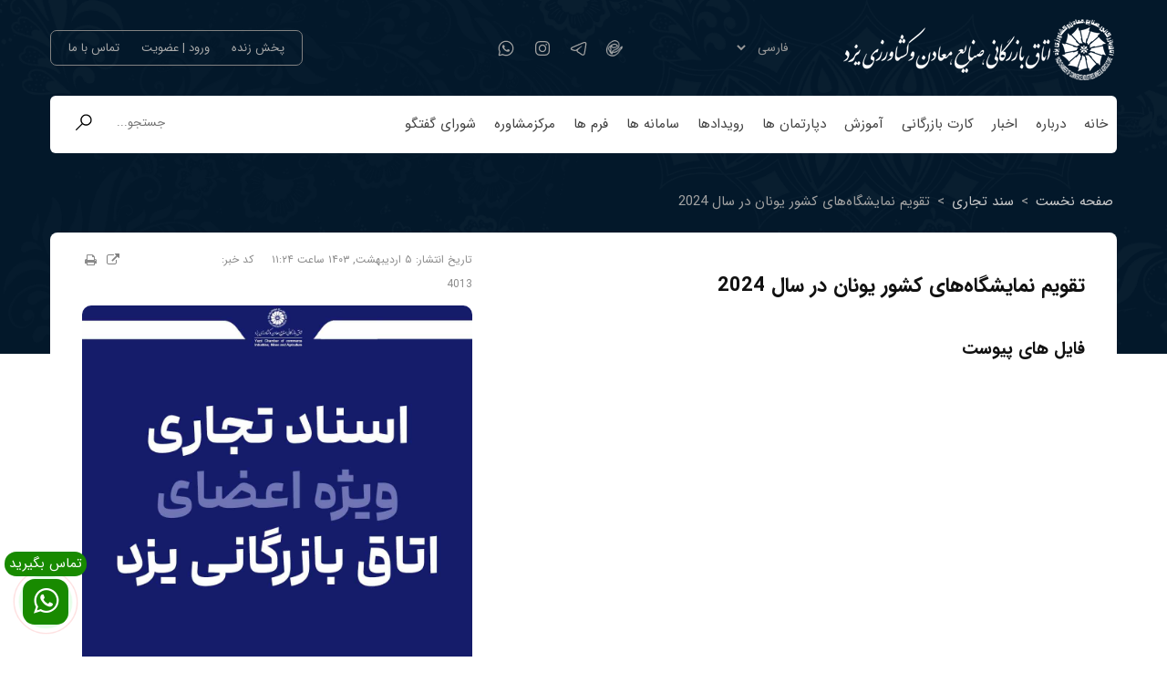

--- FILE ---
content_type: text/html; charset=UTF-8
request_url: https://yazdccima.com/4013/%D8%AA%D9%82%D9%88%DB%8C%D9%85-%D9%86%D9%85%D8%A7%DB%8C%D8%B4%DA%AF%D8%A7%D9%87%D9%87%D8%A7%DB%8C-2024-%DA%A9%D8%B4%D9%88%D8%B1-%DB%8C%D9%88%D9%86%D8%A7%D9%86/
body_size: 15985
content:

<!doctype html>
<!--    Yazdccima project copyright
+++++++++++++++++++++++++++++++++++++++++++

░█████╗░██╗░░██╗░█████╗░██████╗░░█████╗░██╗░░██╗░██████╗░██████╗░░█████╗░██╗░░░██╗██████╗░
██╔══██╗██║░░██║██╔══██╗██╔══██╗██╔══██╗██║░██╔╝██╔════╝░██╔══██╗██╔══██╗██║░░░██║██╔══██╗
██║░░╚═╝███████║███████║██████╦╝██║░░██║█████═╝░██║░░██╗░██████╔╝██║░░██║██║░░░██║██████╔╝
██║░░██╗██╔══██║██╔══██║██╔══██╗██║░░██║██╔═██╗░██║░░╚██╗██╔══██╗██║░░██║██║░░░██║██╔═══╝░
╚█████╔╝██║░░██║██║░░██║██████╦╝╚█████╔╝██║░╚██╗╚██████╔╝██║░░██║╚█████╔╝╚██████╔╝██║░░░░░
░╚════╝░╚═╝░░╚═╝╚═╝░░╚═╝╚═════╝░░╚════╝░╚═╝░░╚═╝░╚═════╝░╚═╝░░╚═╝░╚════╝░░╚═════╝░╚═╝░░░░░

CHABOK SOFTWARE GROUP - IRAN - YAZD
===========================================
Head Of Developer And Designer: 
Shahriyar Modami
╔══╗
╚╗╔╝
╔╝(¯`v´¯)
╚══`.¸.[Aquarium and Pet, website Design and hamburger!!]
===========================================
Office Information:                                                                                                                                                                                             
Office Name: Chabok Softwares Group
WebSite: https://www.chabokgroup.com
Telephone No: 035-36331847
Iran - Yazd - Yazd - Kashani Street
=========================================== -->
<html dir="rtl" lang="fa-IR" class="no-js">
<head>
		<meta charset="UTF-8">
		<title>  تقویم نمایشگاه‌های کشور یونان در سال 2024</title>
		<meta http-equiv="X-UA-Compatible" content="IE=edge,chrome=1">
		<meta name="viewport" content="width=device-width, initial-scale=1.0, maximum-scale=1.0, user-scale=0">
        <meta name='robots' content='max-image-preview:large' />
	<style>img:is([sizes="auto" i], [sizes^="auto," i]) { contain-intrinsic-size: 3000px 1500px }</style>
	<script type="text/javascript">
/* <![CDATA[ */
window._wpemojiSettings = {"baseUrl":"https:\/\/s.w.org\/images\/core\/emoji\/16.0.1\/72x72\/","ext":".png","svgUrl":"https:\/\/s.w.org\/images\/core\/emoji\/16.0.1\/svg\/","svgExt":".svg","source":{"concatemoji":"https:\/\/yazdccima.com\/wp-includes\/js\/wp-emoji-release.min.js?ver=6.8.2"}};
/*! This file is auto-generated */
!function(s,n){var o,i,e;function c(e){try{var t={supportTests:e,timestamp:(new Date).valueOf()};sessionStorage.setItem(o,JSON.stringify(t))}catch(e){}}function p(e,t,n){e.clearRect(0,0,e.canvas.width,e.canvas.height),e.fillText(t,0,0);var t=new Uint32Array(e.getImageData(0,0,e.canvas.width,e.canvas.height).data),a=(e.clearRect(0,0,e.canvas.width,e.canvas.height),e.fillText(n,0,0),new Uint32Array(e.getImageData(0,0,e.canvas.width,e.canvas.height).data));return t.every(function(e,t){return e===a[t]})}function u(e,t){e.clearRect(0,0,e.canvas.width,e.canvas.height),e.fillText(t,0,0);for(var n=e.getImageData(16,16,1,1),a=0;a<n.data.length;a++)if(0!==n.data[a])return!1;return!0}function f(e,t,n,a){switch(t){case"flag":return n(e,"\ud83c\udff3\ufe0f\u200d\u26a7\ufe0f","\ud83c\udff3\ufe0f\u200b\u26a7\ufe0f")?!1:!n(e,"\ud83c\udde8\ud83c\uddf6","\ud83c\udde8\u200b\ud83c\uddf6")&&!n(e,"\ud83c\udff4\udb40\udc67\udb40\udc62\udb40\udc65\udb40\udc6e\udb40\udc67\udb40\udc7f","\ud83c\udff4\u200b\udb40\udc67\u200b\udb40\udc62\u200b\udb40\udc65\u200b\udb40\udc6e\u200b\udb40\udc67\u200b\udb40\udc7f");case"emoji":return!a(e,"\ud83e\udedf")}return!1}function g(e,t,n,a){var r="undefined"!=typeof WorkerGlobalScope&&self instanceof WorkerGlobalScope?new OffscreenCanvas(300,150):s.createElement("canvas"),o=r.getContext("2d",{willReadFrequently:!0}),i=(o.textBaseline="top",o.font="600 32px Arial",{});return e.forEach(function(e){i[e]=t(o,e,n,a)}),i}function t(e){var t=s.createElement("script");t.src=e,t.defer=!0,s.head.appendChild(t)}"undefined"!=typeof Promise&&(o="wpEmojiSettingsSupports",i=["flag","emoji"],n.supports={everything:!0,everythingExceptFlag:!0},e=new Promise(function(e){s.addEventListener("DOMContentLoaded",e,{once:!0})}),new Promise(function(t){var n=function(){try{var e=JSON.parse(sessionStorage.getItem(o));if("object"==typeof e&&"number"==typeof e.timestamp&&(new Date).valueOf()<e.timestamp+604800&&"object"==typeof e.supportTests)return e.supportTests}catch(e){}return null}();if(!n){if("undefined"!=typeof Worker&&"undefined"!=typeof OffscreenCanvas&&"undefined"!=typeof URL&&URL.createObjectURL&&"undefined"!=typeof Blob)try{var e="postMessage("+g.toString()+"("+[JSON.stringify(i),f.toString(),p.toString(),u.toString()].join(",")+"));",a=new Blob([e],{type:"text/javascript"}),r=new Worker(URL.createObjectURL(a),{name:"wpTestEmojiSupports"});return void(r.onmessage=function(e){c(n=e.data),r.terminate(),t(n)})}catch(e){}c(n=g(i,f,p,u))}t(n)}).then(function(e){for(var t in e)n.supports[t]=e[t],n.supports.everything=n.supports.everything&&n.supports[t],"flag"!==t&&(n.supports.everythingExceptFlag=n.supports.everythingExceptFlag&&n.supports[t]);n.supports.everythingExceptFlag=n.supports.everythingExceptFlag&&!n.supports.flag,n.DOMReady=!1,n.readyCallback=function(){n.DOMReady=!0}}).then(function(){return e}).then(function(){var e;n.supports.everything||(n.readyCallback(),(e=n.source||{}).concatemoji?t(e.concatemoji):e.wpemoji&&e.twemoji&&(t(e.twemoji),t(e.wpemoji)))}))}((window,document),window._wpemojiSettings);
/* ]]> */
</script>
<style id='wp-emoji-styles-inline-css' type='text/css'>

	img.wp-smiley, img.emoji {
		display: inline !important;
		border: none !important;
		box-shadow: none !important;
		height: 1em !important;
		width: 1em !important;
		margin: 0 0.07em !important;
		vertical-align: -0.1em !important;
		background: none !important;
		padding: 0 !important;
	}
</style>
<link rel='stylesheet' id='wp-block-library-rtl-css' href='https://yazdccima.com/wp-includes/css/dist/block-library/style-rtl.min.css?ver=6.8.2' media='all' />
<style id='classic-theme-styles-inline-css' type='text/css'>
/*! This file is auto-generated */
.wp-block-button__link{color:#fff;background-color:#32373c;border-radius:9999px;box-shadow:none;text-decoration:none;padding:calc(.667em + 2px) calc(1.333em + 2px);font-size:1.125em}.wp-block-file__button{background:#32373c;color:#fff;text-decoration:none}
</style>
<style id='global-styles-inline-css' type='text/css'>
:root{--wp--preset--aspect-ratio--square: 1;--wp--preset--aspect-ratio--4-3: 4/3;--wp--preset--aspect-ratio--3-4: 3/4;--wp--preset--aspect-ratio--3-2: 3/2;--wp--preset--aspect-ratio--2-3: 2/3;--wp--preset--aspect-ratio--16-9: 16/9;--wp--preset--aspect-ratio--9-16: 9/16;--wp--preset--color--black: #000000;--wp--preset--color--cyan-bluish-gray: #abb8c3;--wp--preset--color--white: #ffffff;--wp--preset--color--pale-pink: #f78da7;--wp--preset--color--vivid-red: #cf2e2e;--wp--preset--color--luminous-vivid-orange: #ff6900;--wp--preset--color--luminous-vivid-amber: #fcb900;--wp--preset--color--light-green-cyan: #7bdcb5;--wp--preset--color--vivid-green-cyan: #00d084;--wp--preset--color--pale-cyan-blue: #8ed1fc;--wp--preset--color--vivid-cyan-blue: #0693e3;--wp--preset--color--vivid-purple: #9b51e0;--wp--preset--gradient--vivid-cyan-blue-to-vivid-purple: linear-gradient(135deg,rgba(6,147,227,1) 0%,rgb(155,81,224) 100%);--wp--preset--gradient--light-green-cyan-to-vivid-green-cyan: linear-gradient(135deg,rgb(122,220,180) 0%,rgb(0,208,130) 100%);--wp--preset--gradient--luminous-vivid-amber-to-luminous-vivid-orange: linear-gradient(135deg,rgba(252,185,0,1) 0%,rgba(255,105,0,1) 100%);--wp--preset--gradient--luminous-vivid-orange-to-vivid-red: linear-gradient(135deg,rgba(255,105,0,1) 0%,rgb(207,46,46) 100%);--wp--preset--gradient--very-light-gray-to-cyan-bluish-gray: linear-gradient(135deg,rgb(238,238,238) 0%,rgb(169,184,195) 100%);--wp--preset--gradient--cool-to-warm-spectrum: linear-gradient(135deg,rgb(74,234,220) 0%,rgb(151,120,209) 20%,rgb(207,42,186) 40%,rgb(238,44,130) 60%,rgb(251,105,98) 80%,rgb(254,248,76) 100%);--wp--preset--gradient--blush-light-purple: linear-gradient(135deg,rgb(255,206,236) 0%,rgb(152,150,240) 100%);--wp--preset--gradient--blush-bordeaux: linear-gradient(135deg,rgb(254,205,165) 0%,rgb(254,45,45) 50%,rgb(107,0,62) 100%);--wp--preset--gradient--luminous-dusk: linear-gradient(135deg,rgb(255,203,112) 0%,rgb(199,81,192) 50%,rgb(65,88,208) 100%);--wp--preset--gradient--pale-ocean: linear-gradient(135deg,rgb(255,245,203) 0%,rgb(182,227,212) 50%,rgb(51,167,181) 100%);--wp--preset--gradient--electric-grass: linear-gradient(135deg,rgb(202,248,128) 0%,rgb(113,206,126) 100%);--wp--preset--gradient--midnight: linear-gradient(135deg,rgb(2,3,129) 0%,rgb(40,116,252) 100%);--wp--preset--font-size--small: 13px;--wp--preset--font-size--medium: 20px;--wp--preset--font-size--large: 36px;--wp--preset--font-size--x-large: 42px;--wp--preset--spacing--20: 0.44rem;--wp--preset--spacing--30: 0.67rem;--wp--preset--spacing--40: 1rem;--wp--preset--spacing--50: 1.5rem;--wp--preset--spacing--60: 2.25rem;--wp--preset--spacing--70: 3.38rem;--wp--preset--spacing--80: 5.06rem;--wp--preset--shadow--natural: 6px 6px 9px rgba(0, 0, 0, 0.2);--wp--preset--shadow--deep: 12px 12px 50px rgba(0, 0, 0, 0.4);--wp--preset--shadow--sharp: 6px 6px 0px rgba(0, 0, 0, 0.2);--wp--preset--shadow--outlined: 6px 6px 0px -3px rgba(255, 255, 255, 1), 6px 6px rgba(0, 0, 0, 1);--wp--preset--shadow--crisp: 6px 6px 0px rgba(0, 0, 0, 1);}:where(.is-layout-flex){gap: 0.5em;}:where(.is-layout-grid){gap: 0.5em;}body .is-layout-flex{display: flex;}.is-layout-flex{flex-wrap: wrap;align-items: center;}.is-layout-flex > :is(*, div){margin: 0;}body .is-layout-grid{display: grid;}.is-layout-grid > :is(*, div){margin: 0;}:where(.wp-block-columns.is-layout-flex){gap: 2em;}:where(.wp-block-columns.is-layout-grid){gap: 2em;}:where(.wp-block-post-template.is-layout-flex){gap: 1.25em;}:where(.wp-block-post-template.is-layout-grid){gap: 1.25em;}.has-black-color{color: var(--wp--preset--color--black) !important;}.has-cyan-bluish-gray-color{color: var(--wp--preset--color--cyan-bluish-gray) !important;}.has-white-color{color: var(--wp--preset--color--white) !important;}.has-pale-pink-color{color: var(--wp--preset--color--pale-pink) !important;}.has-vivid-red-color{color: var(--wp--preset--color--vivid-red) !important;}.has-luminous-vivid-orange-color{color: var(--wp--preset--color--luminous-vivid-orange) !important;}.has-luminous-vivid-amber-color{color: var(--wp--preset--color--luminous-vivid-amber) !important;}.has-light-green-cyan-color{color: var(--wp--preset--color--light-green-cyan) !important;}.has-vivid-green-cyan-color{color: var(--wp--preset--color--vivid-green-cyan) !important;}.has-pale-cyan-blue-color{color: var(--wp--preset--color--pale-cyan-blue) !important;}.has-vivid-cyan-blue-color{color: var(--wp--preset--color--vivid-cyan-blue) !important;}.has-vivid-purple-color{color: var(--wp--preset--color--vivid-purple) !important;}.has-black-background-color{background-color: var(--wp--preset--color--black) !important;}.has-cyan-bluish-gray-background-color{background-color: var(--wp--preset--color--cyan-bluish-gray) !important;}.has-white-background-color{background-color: var(--wp--preset--color--white) !important;}.has-pale-pink-background-color{background-color: var(--wp--preset--color--pale-pink) !important;}.has-vivid-red-background-color{background-color: var(--wp--preset--color--vivid-red) !important;}.has-luminous-vivid-orange-background-color{background-color: var(--wp--preset--color--luminous-vivid-orange) !important;}.has-luminous-vivid-amber-background-color{background-color: var(--wp--preset--color--luminous-vivid-amber) !important;}.has-light-green-cyan-background-color{background-color: var(--wp--preset--color--light-green-cyan) !important;}.has-vivid-green-cyan-background-color{background-color: var(--wp--preset--color--vivid-green-cyan) !important;}.has-pale-cyan-blue-background-color{background-color: var(--wp--preset--color--pale-cyan-blue) !important;}.has-vivid-cyan-blue-background-color{background-color: var(--wp--preset--color--vivid-cyan-blue) !important;}.has-vivid-purple-background-color{background-color: var(--wp--preset--color--vivid-purple) !important;}.has-black-border-color{border-color: var(--wp--preset--color--black) !important;}.has-cyan-bluish-gray-border-color{border-color: var(--wp--preset--color--cyan-bluish-gray) !important;}.has-white-border-color{border-color: var(--wp--preset--color--white) !important;}.has-pale-pink-border-color{border-color: var(--wp--preset--color--pale-pink) !important;}.has-vivid-red-border-color{border-color: var(--wp--preset--color--vivid-red) !important;}.has-luminous-vivid-orange-border-color{border-color: var(--wp--preset--color--luminous-vivid-orange) !important;}.has-luminous-vivid-amber-border-color{border-color: var(--wp--preset--color--luminous-vivid-amber) !important;}.has-light-green-cyan-border-color{border-color: var(--wp--preset--color--light-green-cyan) !important;}.has-vivid-green-cyan-border-color{border-color: var(--wp--preset--color--vivid-green-cyan) !important;}.has-pale-cyan-blue-border-color{border-color: var(--wp--preset--color--pale-cyan-blue) !important;}.has-vivid-cyan-blue-border-color{border-color: var(--wp--preset--color--vivid-cyan-blue) !important;}.has-vivid-purple-border-color{border-color: var(--wp--preset--color--vivid-purple) !important;}.has-vivid-cyan-blue-to-vivid-purple-gradient-background{background: var(--wp--preset--gradient--vivid-cyan-blue-to-vivid-purple) !important;}.has-light-green-cyan-to-vivid-green-cyan-gradient-background{background: var(--wp--preset--gradient--light-green-cyan-to-vivid-green-cyan) !important;}.has-luminous-vivid-amber-to-luminous-vivid-orange-gradient-background{background: var(--wp--preset--gradient--luminous-vivid-amber-to-luminous-vivid-orange) !important;}.has-luminous-vivid-orange-to-vivid-red-gradient-background{background: var(--wp--preset--gradient--luminous-vivid-orange-to-vivid-red) !important;}.has-very-light-gray-to-cyan-bluish-gray-gradient-background{background: var(--wp--preset--gradient--very-light-gray-to-cyan-bluish-gray) !important;}.has-cool-to-warm-spectrum-gradient-background{background: var(--wp--preset--gradient--cool-to-warm-spectrum) !important;}.has-blush-light-purple-gradient-background{background: var(--wp--preset--gradient--blush-light-purple) !important;}.has-blush-bordeaux-gradient-background{background: var(--wp--preset--gradient--blush-bordeaux) !important;}.has-luminous-dusk-gradient-background{background: var(--wp--preset--gradient--luminous-dusk) !important;}.has-pale-ocean-gradient-background{background: var(--wp--preset--gradient--pale-ocean) !important;}.has-electric-grass-gradient-background{background: var(--wp--preset--gradient--electric-grass) !important;}.has-midnight-gradient-background{background: var(--wp--preset--gradient--midnight) !important;}.has-small-font-size{font-size: var(--wp--preset--font-size--small) !important;}.has-medium-font-size{font-size: var(--wp--preset--font-size--medium) !important;}.has-large-font-size{font-size: var(--wp--preset--font-size--large) !important;}.has-x-large-font-size{font-size: var(--wp--preset--font-size--x-large) !important;}
:where(.wp-block-post-template.is-layout-flex){gap: 1.25em;}:where(.wp-block-post-template.is-layout-grid){gap: 1.25em;}
:where(.wp-block-columns.is-layout-flex){gap: 2em;}:where(.wp-block-columns.is-layout-grid){gap: 2em;}
:root :where(.wp-block-pullquote){font-size: 1.5em;line-height: 1.6;}
</style>
<link rel='stylesheet' id='persian-video-embedder-style-css' href='https://yazdccima.com/wp-content/plugins/chabok-aparat/css/video-embedder.css?ver=1.0.0' media='all' />
<link rel='stylesheet' id='chabok-support-system-css' href='https://yazdccima.com/wp-content/plugins/chabok-support-system/assets/css/chabok-support-system.css?ver=2.0.0' media='all' />
<link rel='stylesheet' id='chabok-auth-style-css' href='https://yazdccima.com/wp-content/plugins/chabok-woocommerce-auth/assets/css/auth-v1.css?ver=1.0.3' media='all' />
<link rel='stylesheet' id='dashicons-css' href='https://yazdccima.com/wp-includes/css/dashicons.min.css?ver=6.8.2' media='all' />
<link rel='stylesheet' id='post-views-counter-frontend-css' href='https://yazdccima.com/wp-content/plugins/post-views-counter/css/frontend.css?ver=1.3.11' media='all' />
<link rel='stylesheet' id='owlCarousel-css-css' href='https://yazdccima.com/wp-content/themes/chabok-wp-theme/packages/owl-carousel/dist/assets/owl.carousel.min.css?ver=1.0' media='all' />
<link rel='stylesheet' id='owlCarousel-theme-css' href='https://yazdccima.com/wp-content/themes/chabok-wp-theme/packages/owl-carousel/dist/assets/owl.theme.default.min.css?ver=1.0' media='all' />
<link rel='stylesheet' id='fancybox-chabok-theme-css' href='https://yazdccima.com/wp-content/themes/chabok-wp-theme/packages/fancybox/style.css?ver=1.01' media='all' />
<link rel='stylesheet' id='animate-chabok-theme-css' href='https://yazdccima.com/wp-content/themes/chabok-wp-theme/packages/animate.css-main/animate.min.css?ver=1.0' media='all' />
<link rel='stylesheet' id='icon-chabok-theme-css' href='https://yazdccima.com/wp-content/themes/chabok-wp-theme/packages/fontello/css/chabok-icon-embedded.css?ver=1.0' media='all' />
<link rel='stylesheet' id='chabok-wp-theme-css' href='https://yazdccima.com/wp-content/themes/chabok-wp-theme/style.css?ver=14.1.0' media='all' />
<script type="text/javascript" src="https://yazdccima.com/wp-includes/js/jquery/jquery.min.js?ver=3.7.1" id="jquery-core-js"></script>
<script type="text/javascript" src="https://yazdccima.com/wp-includes/js/jquery/jquery-migrate.min.js?ver=3.4.1" id="jquery-migrate-js"></script>
<script type="text/javascript" src="https://yazdccima.com/wp-content/plugins/chabok-support-system/assets/js/chabok-support-system.js?ver=2.0.0" id="chabok-support-system-js"></script>
<link rel="https://api.w.org/" href="https://yazdccima.com/wp-json/" /><link rel="alternate" title="JSON" type="application/json" href="https://yazdccima.com/wp-json/wp/v2/posts/4013" /><link rel="stylesheet" href="https://yazdccima.com/wp-content/themes/chabok-wp-theme/rtl.css?ver=1718551704" type="text/css" media="screen" /><link rel="alternate" title="oEmbed (JSON)" type="application/json+oembed" href="https://yazdccima.com/wp-json/oembed/1.0/embed?url=https%3A%2F%2Fyazdccima.com%2F4013%2F%25d8%25aa%25d9%2582%25d9%2588%25db%258c%25d9%2585-%25d9%2586%25d9%2585%25d8%25a7%25db%258c%25d8%25b4%25da%25af%25d8%25a7%25d9%2587%25d9%2587%25d8%25a7%25db%258c-2024-%25da%25a9%25d8%25b4%25d9%2588%25d8%25b1-%25db%258c%25d9%2588%25d9%2586%25d8%25a7%25d9%2586%2F" />
<link rel="alternate" title="oEmbed (XML)" type="text/xml+oembed" href="https://yazdccima.com/wp-json/oembed/1.0/embed?url=https%3A%2F%2Fyazdccima.com%2F4013%2F%25d8%25aa%25d9%2582%25d9%2588%25db%258c%25d9%2585-%25d9%2586%25d9%2585%25d8%25a7%25db%258c%25d8%25b4%25da%25af%25d8%25a7%25d9%2587%25d9%2587%25d8%25a7%25db%258c-2024-%25da%25a9%25d8%25b4%25d9%2588%25d8%25b1-%25db%258c%25d9%2588%25d9%2586%25d8%25a7%25d9%2586%2F&#038;format=xml" />
      <!--Customizer CSS--> 
      <style type="text/css">
            
                 </style> 
      <!--/Customizer CSS-->
      
		<style>
			#wp-admin-bar-pvc-post-views .pvc-graph-container { padding-top: 6px; padding-bottom: 6px; position: relative; display: block; height: 100%; box-sizing: border-box; }
			#wp-admin-bar-pvc-post-views .pvc-line-graph {
				display: inline-block;
				width: 1px;
				margin-right: 1px;
				background-color: #ccc;
				vertical-align: baseline;
			}
			#wp-admin-bar-pvc-post-views .pvc-line-graph:hover { background-color: #eee; }
			#wp-admin-bar-pvc-post-views .pvc-line-graph-0 { height: 1% }
			#wp-admin-bar-pvc-post-views .pvc-line-graph-1 { height: 5% }
			#wp-admin-bar-pvc-post-views .pvc-line-graph-2 { height: 10% }
			#wp-admin-bar-pvc-post-views .pvc-line-graph-3 { height: 15% }
			#wp-admin-bar-pvc-post-views .pvc-line-graph-4 { height: 20% }
			#wp-admin-bar-pvc-post-views .pvc-line-graph-5 { height: 25% }
			#wp-admin-bar-pvc-post-views .pvc-line-graph-6 { height: 30% }
			#wp-admin-bar-pvc-post-views .pvc-line-graph-7 { height: 35% }
			#wp-admin-bar-pvc-post-views .pvc-line-graph-8 { height: 40% }
			#wp-admin-bar-pvc-post-views .pvc-line-graph-9 { height: 45% }
			#wp-admin-bar-pvc-post-views .pvc-line-graph-10 { height: 50% }
			#wp-admin-bar-pvc-post-views .pvc-line-graph-11 { height: 55% }
			#wp-admin-bar-pvc-post-views .pvc-line-graph-12 { height: 60% }
			#wp-admin-bar-pvc-post-views .pvc-line-graph-13 { height: 65% }
			#wp-admin-bar-pvc-post-views .pvc-line-graph-14 { height: 70% }
			#wp-admin-bar-pvc-post-views .pvc-line-graph-15 { height: 75% }
			#wp-admin-bar-pvc-post-views .pvc-line-graph-16 { height: 80% }
			#wp-admin-bar-pvc-post-views .pvc-line-graph-17 { height: 85% }
			#wp-admin-bar-pvc-post-views .pvc-line-graph-18 { height: 90% }
			#wp-admin-bar-pvc-post-views .pvc-line-graph-19 { height: 95% }
			#wp-admin-bar-pvc-post-views .pvc-line-graph-20 { height: 100% }
		</style><link rel="icon" href="https://yazdccima.com/wp-content/uploads/2023/10/cropped-logo-fav-32x32.png" sizes="32x32" />
<link rel="icon" href="https://yazdccima.com/wp-content/uploads/2023/10/cropped-logo-fav-192x192.png" sizes="192x192" />
<link rel="apple-touch-icon" href="https://yazdccima.com/wp-content/uploads/2023/10/cropped-logo-fav-180x180.png" />
<meta name="msapplication-TileImage" content="https://yazdccima.com/wp-content/uploads/2023/10/cropped-logo-fav-270x270.png" />
<style>
	.page-id-9365 .chabok-single-content {background: none;	padding: 0;}
	.page-id-9365 h1 {background: #fff;	padding: 12px;	border-radius: 10px 10px 0 0;margin-bottom: -13px;}
	.page-id-9365 .video-embedder-container {border: 2px solid #fff;margin-top: 13px;}
	.page-id-9365 .video-embedder-container {border: 2px solid #fff;margin-top: 13px;border-radius: 0 0 20px 20px;}
	.page-id-9365 iframe{top:0; bottom:0; position:absolute;}
	.chabok-faq-a.chabok-active {max-height: 400px; overflow: auto;}
	input[name="need_invoice"] {margin-right: 0;width: 18px;height: 17px;top: 3px;position: relative;}
	#invoice_name, #invoice_code {width:130px; display:inline-block; margin:0 5px; padding:3px; background:none; border:0; border-bottom:1px dashed; border-radius:0; padding:0;top: -5px;position: relative;}
</style>
</head>
<body class="rtl wp-singular post-template-default single single-post postid-4013 single-format-link wp-theme-chabok-wp-theme --2024--">
		<div class="chabok-header">
			<header class="header clear" role="banner">
				<div class="chabok-top-header ftl">
					<div class="chabok-container">
						<div class="chabok-logo chabok-col-30 ftl">
							<a href="https://yazdccima.com">
								<img src="https://yazdccima.com/wp-content/uploads/2024/12/LOGO.png" width="300" height="82" alt="Logo" class="chabok-logo-img">
							</a>
						</div>
						<div class="chabok-nav-social chabok-col-70 ftl">
							<nav class="chabok-header-nav top-header-nav chabok-col-40 ftr pdd-0" role="navigation">
								<div class="chabok-mobile-secondary-nav"><i class="chabok-icon icon-info"></i></div>
								<ul><li id="menu-item-9666" class="menu-item menu-item-type-post_type menu-item-object-page menu-item-9666"><a href="https://yazdccima.com/live/"><span>پخش زنده</span></a></li>
<li id="menu-item-2065" class="menu-item menu-item-type-post_type menu-item-object-page menu-item-2065"><a href="https://yazdccima.com/dashboard/"><span>ورود | عضویت</span></a></li>
<li id="menu-item-8557" class="menu-item menu-item-type-post_type menu-item-object-page menu-item-8557"><a href="https://yazdccima.com/phone/"><span>تماس با ما</span></a></li>
</ul>							</nav>
							<select class="select-lang" onchange="javascript: if (this.value) window.location.href=this.value"><option selected value="https://yazdccima.com">فارسی</option><option  value="https://en.yazdccima.com">English</option></select>
							<div class="chabok-social-modal-btn"><svg xmlns="http://www.w3.org/2000/svg"  viewBox="0 0 24 24" width="24px" height="24px"><path d="M 19 3 C 17.35499 3 16 4.3549904 16 6 C 16 6.4598564 16.114225 6.8919393 16.302734 7.2832031 L 12.585938 11 L 7.8125 11 C 7.3951413 9.8426699 6.2931586 9 5 9 C 3.3549904 9 2 10.35499 2 12 C 2 13.64501 3.3549904 15 5 15 C 6.2931586 15 7.3951413 14.15733 7.8125 13 L 12.585938 13 L 16.302734 16.716797 C 16.114225 17.108061 16 17.540143 16 18 C 16 19.64501 17.35499 21 19 21 C 20.64501 21 22 19.64501 22 18 C 22 16.35499 20.64501 15 19 15 C 18.540143 15 18.108061 15.114225 17.716797 15.302734 L 14.414062 12 L 17.716797 8.6972656 C 18.108061 8.8857754 18.540143 9 19 9 C 20.64501 9 22 7.6450096 22 6 C 22 4.3549904 20.64501 3 19 3 z M 19 5 C 19.564129 5 20 5.4358706 20 6 C 20 6.5641294 19.564129 7 19 7 C 18.435871 7 18 6.5641294 18 6 C 18 5.4358706 18.435871 5 19 5 z M 5 11 C 5.5641294 11 6 11.435871 6 12 C 6 12.564129 5.5641294 13 5 13 C 4.4358706 13 4 12.564129 4 12 C 4 11.435871 4.4358706 11 5 11 z M 19 17 C 19.564129 17 20 17.435871 20 18 C 20 18.564129 19.564129 19 19 19 C 18.435871 19 18 18.564129 18 18 C 18 17.435871 18.435871 17 19 17 z"/></svg></div>
							<div class="chabok-header-social ftr chabok-flex chabok-col-40">
								        <a title="eita" class="eita" href="#">	
            <img src="https://yazdccima.com/wp-content/themes/chabok-wp-theme/img/icons/eita.png">
        </a>
        <a title="telegram" class="telegram" href="https://t.me/yazd_ccima">
            <svg xmlns="http://www.w3.org/2000/svg"  viewBox="0 0 48 48" width="48px" height="48px"><path d="M39.175,10.016c1.687,0,2.131,1.276,1.632,4.272c-0.571,3.426-2.216,14.769-3.528,21.83 c-0.502,2.702-1.407,3.867-2.724,3.867c-0.724,0-1.572-0.352-2.546-0.995c-1.32-0.872-7.984-5.279-9.431-6.314 c-1.32-0.943-3.141-2.078-0.857-4.312c0.813-0.796,6.14-5.883,10.29-9.842c0.443-0.423,0.072-1.068-0.42-1.068 c-0.112,0-0.231,0.034-0.347,0.111c-5.594,3.71-13.351,8.859-14.338,9.53c-0.987,0.67-1.949,1.1-3.231,1.1 c-0.655,0-1.394-0.112-2.263-0.362c-1.943-0.558-3.84-1.223-4.579-1.477c-2.845-0.976-2.17-2.241,0.593-3.457 c11.078-4.873,25.413-10.815,27.392-11.637C36.746,10.461,38.178,10.016,39.175,10.016 M39.175,7.016L39.175,7.016 c-1.368,0-3.015,0.441-5.506,1.474L33.37,8.614C22.735,13.03,13.092,17.128,6.218,20.152c-1.074,0.473-4.341,1.91-4.214,4.916 c0.054,1.297,0.768,3.065,3.856,4.124l0.228,0.078c0.862,0.297,2.657,0.916,4.497,1.445c1.12,0.322,2.132,0.478,3.091,0.478 c1.664,0,2.953-0.475,3.961-1.028c-0.005,0.168-0.001,0.337,0.012,0.507c0.182,2.312,1.97,3.58,3.038,4.338l0.149,0.106 c1.577,1.128,8.714,5.843,9.522,6.376c1.521,1.004,2.894,1.491,4.199,1.491c2.052,0,4.703-1.096,5.673-6.318 c0.921-4.953,1.985-11.872,2.762-16.924c0.331-2.156,0.603-3.924,0.776-4.961c0.349-2.094,0.509-4.466-0.948-6.185 C42.208,7.875,41.08,7.016,39.175,7.016L39.175,7.016z"/></svg>
        </a>
        <a title="instagram" class="instagram" href="https://instagram.com/yazd_ccima">	
        <svg xmlns="http://www.w3.org/2000/svg"  viewBox="0 0 48 48" width="48px" height="48px"><path d="M 16.5 5 C 10.16639 5 5 10.16639 5 16.5 L 5 31.5 C 5 37.832757 10.166209 43 16.5 43 L 31.5 43 C 37.832938 43 43 37.832938 43 31.5 L 43 16.5 C 43 10.166209 37.832757 5 31.5 5 L 16.5 5 z M 16.5 8 L 31.5 8 C 36.211243 8 40 11.787791 40 16.5 L 40 31.5 C 40 36.211062 36.211062 40 31.5 40 L 16.5 40 C 11.787791 40 8 36.211243 8 31.5 L 8 16.5 C 8 11.78761 11.78761 8 16.5 8 z M 34 12 C 32.895 12 32 12.895 32 14 C 32 15.105 32.895 16 34 16 C 35.105 16 36 15.105 36 14 C 36 12.895 35.105 12 34 12 z M 24 14 C 18.495178 14 14 18.495178 14 24 C 14 29.504822 18.495178 34 24 34 C 29.504822 34 34 29.504822 34 24 C 34 18.495178 29.504822 14 24 14 z M 24 17 C 27.883178 17 31 20.116822 31 24 C 31 27.883178 27.883178 31 24 31 C 20.116822 31 17 27.883178 17 24 C 17 20.116822 20.116822 17 24 17 z"/></svg>
        </a>
        <a title="whatsapp" class="whatsapp" href="https://chat.whatsapp.com/Bg0f3dZ7WyWKJlyKwLOkon">	
        <svg xmlns="http://www.w3.org/2000/svg"  viewBox="0 0 48 48" width="48px" height="48px"><path d="M 24 3.9980469 C 12.972292 3.9980469 4 12.970339 4 23.998047 C 4 27.273363 4.8627078 30.334853 6.2617188 33.064453 L 4.09375 40.826172 C 3.5887973 42.629575 5.3719261 44.41261 7.1757812 43.908203 L 14.943359 41.740234 C 17.670736 43.136312 20.727751 43.998047 24 43.998047 C 35.027708 43.998047 44 35.025755 44 23.998047 C 44 12.970339 35.027708 3.9980469 24 3.9980469 z M 24 6.9980469 C 33.406292 6.9980469 41 14.591755 41 23.998047 C 41 33.404339 33.406292 40.998047 24 40.998047 C 20.998416 40.998047 18.190601 40.217527 15.742188 38.853516 A 1.50015 1.50015 0 0 0 14.609375 38.71875 L 7.2226562 40.779297 L 9.2851562 33.396484 A 1.50015 1.50015 0 0 0 9.1503906 32.261719 C 7.7836522 29.811523 7 27.002565 7 23.998047 C 7 14.591755 14.593708 6.9980469 24 6.9980469 z M 17.240234 15 C 16.921234 15 16.405797 15.119656 15.966797 15.597656 C 15.528797 16.073656 14.294922 17.228125 14.294922 19.578125 C 14.294922 21.928125 16.005141 24.197578 16.244141 24.517578 C 16.482141 24.834578 19.547344 29.812562 24.402344 31.726562 C 28.436344 33.316563 29.256812 32.999922 30.132812 32.919922 C 31.008813 32.841922 32.959422 31.766391 33.357422 30.650391 C 33.755422 29.534391 33.755672 28.579813 33.638672 28.382812 C 33.519672 28.183812 33.200656 28.063219 32.722656 27.824219 C 32.245656 27.585219 29.898937 26.430484 29.460938 26.271484 C 29.022938 26.112484 28.702766 26.031766 28.384766 26.509766 C 28.066766 26.987766 27.152047 28.062859 26.873047 28.380859 C 26.594047 28.700859 26.315891 28.740953 25.837891 28.501953 C 25.358891 28.260953 23.822094 27.757859 21.996094 26.130859 C 20.576094 24.865859 19.620797 23.302219 19.341797 22.824219 C 19.063797 22.348219 19.311781 22.086609 19.550781 21.849609 C 19.765781 21.635609 20.028578 21.292672 20.267578 21.013672 C 20.504578 20.734672 20.583188 20.53675 20.742188 20.21875 C 20.901188 19.90175 20.822125 19.621813 20.703125 19.382812 C 20.584125 19.143813 19.655469 16.780938 19.230469 15.835938 C 18.873469 15.041938 18.49725 15.024719 18.15625 15.011719 C 17.87825 15.000719 17.558234 15 17.240234 15 z"/></svg>  
        </a>
							</div>
						</div>
						<!--
						<div class="chabok-date-lang chabok-col-50 ftr">						
							<span class="ftr chabok-lang">زبان کنونی: فارسی</span>
							<span class="ftr chabok-date">امروز یکشنبه، ۱ مهر ۱۴۰۲</span>		
						</div>
						-->
											
					</div>
				</div>

				<div class="chabok-middle-header ftl">
					<div class="chabok-container">
						<div class="chabok-col-100 ftl">
							<div class="chabok-nav-bar">
								<nav class="chabok-header-nav chabok-col-70 ftl pdd-0" role="navigation">
									<div class="chabok-mobile-primary-nav"><span></span><span></span><span></span></div>
									<ul><li id="menu-item-6" class="menu-item menu-item-type-custom menu-item-object-custom menu-item-home menu-item-6"><a href="https://yazdccima.com/"><span>خانه</span></a></li>
<li id="menu-item-987" class="menu-item menu-item-type-custom menu-item-object-custom menu-item-has-children menu-item-987"><a href="#"><span>درباره</span></a>
<ul class="sub-menu">
	<li id="menu-item-8646" class="menu-item menu-item-type-post_type menu-item-object-page menu-item-8646"><a href="https://yazdccima.com/about/"><span>درباره اتاق یزد</span></a></li>
	<li id="menu-item-7" class="menu-item menu-item-type-post_type menu-item-object-page menu-item-7"><a href="https://yazdccima.com/history/"><span>تاریخچه</span></a></li>
	<li id="menu-item-1006" class="menu-item menu-item-type-post_type menu-item-object-page menu-item-1006"><a href="https://yazdccima.com/%d9%87%db%8c%d8%a6%d8%aa-%d9%86%d9%85%d8%a7%db%8c%d9%86%d8%af%da%af%d8%a7%d9%86-%d8%a7%d8%aa%d8%a7%d9%82-%d8%a8%d8%a7%d8%b2%d8%b1%da%af%d8%a7%d9%86%db%8c-%db%8c%d8%b2%d8%af-%d8%af%d9%88%d8%b1%d9%87/"><span>هیئت نمایندگان دوره دهم</span></a></li>
	<li id="menu-item-1007" class="menu-item menu-item-type-post_type menu-item-object-page menu-item-1007"><a href="https://yazdccima.com/representatives-of-the-yazd-chamber-of-commerce/"><span>هیئت رئیسه</span></a></li>
	<li id="menu-item-1416" class="menu-item menu-item-type-post_type menu-item-object-page menu-item-1416"><a href="https://yazdccima.com/advar/"><span>هیئت نمایندگان ادوار</span></a></li>
	<li id="menu-item-3799" class="menu-item menu-item-type-post_type menu-item-object-page menu-item-3799"><a href="https://yazdccima.com/chart/"><span>چارت سازمانی</span></a></li>
	<li id="menu-item-993" class="menu-item menu-item-type-post_type menu-item-object-page menu-item-993"><a href="https://yazdccima.com/%d9%85%d8%af%db%8c%d8%b1%d8%a7%d9%86-%d8%a7%d8%ac%d8%b1%d8%a7%db%8c%db%8c-%d8%a7%d8%aa%d8%a7%d9%82-%d8%a8%d8%a7%d8%b2%d8%b1%da%af%d8%a7%d9%86%db%8c-%db%8c%d8%b2%d8%af/"><span>مدیران اجرایی</span></a></li>
	<li id="menu-item-316" class="menu-item menu-item-type-custom menu-item-object-custom menu-item-has-children menu-item-316"><a href="https://yazdccima.com/commission/"><span>کمیسیون ها</span></a>
	<ul class="sub-menu">
		<li id="menu-item-318" class="menu-item menu-item-type-post_type menu-item-object-commission menu-item-318"><a href="https://yazdccima.com/commission/%d8%a7%d9%86%d8%b1%da%98%db%8c-%d9%88-%d8%b5%d9%86%d8%a7%db%8c%d8%b9-%d9%be%d8%aa%d8%b1%d9%88%d9%be%d8%a7%d9%84%d8%a7%db%8c%d8%b4%db%8c/"><span>نفت، گاز، انرژی و پتروشیمی</span></a></li>
		<li id="menu-item-327" class="menu-item menu-item-type-post_type menu-item-object-commission menu-item-327"><a href="https://yazdccima.com/commission/%d9%85%d8%b9%d8%a7%d8%af%d9%86-%d9%88-%d8%b5%d9%86%d8%a7%db%8c%d8%b9-%d9%85%d8%b9%d8%af%d9%86%db%8c/"><span>معادن و صنایع معدنی</span></a></li>
		<li id="menu-item-319" class="menu-item menu-item-type-post_type menu-item-object-commission menu-item-319"><a href="https://yazdccima.com/commission/%d8%a8%d8%a7%d8%b2%d8%b1%da%af%d8%a7%d9%86%db%8c-%d8%af%d8%a7%d8%ae%d9%84%db%8c-%d9%88-%d9%88%d8%a7%d8%b1%d8%af%d8%a7%d8%aa/"><span>بازرگانی داخلی و واردات</span></a></li>
		<li id="menu-item-320" class="menu-item menu-item-type-post_type menu-item-object-commission menu-item-320"><a href="https://yazdccima.com/commission/%d8%a2%d9%85%d9%88%d8%b2%d8%b4%d8%8c-%d9%be%da%98%d9%88%d9%87%d8%b4-%d9%88-%d9%81%d9%86%d8%a7%d9%88%d8%b1%db%8c-%d8%a7%d8%b7%d9%84%d8%a7%d8%b9%d8%a7%d8%aa%d8%a2%d9%be-%d9%81%d9%86/"><span>آموزش، پژوهش و فناوری نوآورانه (آپفن)</span></a></li>
		<li id="menu-item-321" class="menu-item menu-item-type-post_type menu-item-object-commission menu-item-321"><a href="https://yazdccima.com/commission/%d8%aa%d8%b3%d9%87%db%8c%d9%84-%d8%aa%d8%ac%d8%a7%d8%b1%d8%aa-%d9%88-%d8%aa%d9%88%d8%b3%d8%b9%d9%87-%d8%b5%d8%a7%d8%af%d8%b1%d8%a7%d8%aa/"><span>تسهیل تجارت و توسعه صادرات</span></a></li>
		<li id="menu-item-322" class="menu-item menu-item-type-post_type menu-item-object-commission menu-item-322"><a href="https://yazdccima.com/commission/%d9%be%d9%88%d9%84%d8%8c-%d8%b3%d8%b1%d9%85%d8%a7%db%8c%d9%87%d8%8c-%d9%85%d8%a7%d9%84%db%8c%d8%a7%d8%aa-%d9%88-%d8%aa%d8%a7%d9%85%db%8c%d9%86-%d8%a7%d8%ac%d8%aa%d9%85%d8%a7%d8%b9%db%8c/"><span>کار، سرمایه، مالیات و تامین اجتماعی</span></a></li>
		<li id="menu-item-324" class="menu-item menu-item-type-post_type menu-item-object-commission menu-item-324"><a href="https://yazdccima.com/commission/%da%a9%d8%b4%d8%a7%d9%88%d8%b1%d8%b2%db%8c-%d9%88-%d8%b5%d9%86%d8%a7%db%8c%d8%b9-%d9%88%d8%a7%d8%a8%d8%b3%d8%aa%d9%87/"><span>کشاورزی و صنایع وابسته</span></a></li>
		<li id="menu-item-325" class="menu-item menu-item-type-post_type menu-item-object-commission menu-item-325"><a href="https://yazdccima.com/commission/%da%af%d8%b1%d8%af%d8%b4%da%af%d8%b1%db%8c-%d9%88-%d8%b5%d9%86%d8%a7%db%8c%d8%b9-%d8%af%d8%b3%d8%aa%db%8c/"><span>گردشگری و صنایع وابسته</span></a></li>
		<li id="menu-item-323" class="menu-item menu-item-type-post_type menu-item-object-commission menu-item-323"><a href="https://yazdccima.com/commission/%d8%b5%d9%86%d8%b9%d8%aa/"><span>صنعت</span></a></li>
	</ul>
</li>
	<li id="menu-item-2162" class="menu-item menu-item-type-post_type menu-item-object-page menu-item-2162"><a href="https://yazdccima.com/contact-us/"><span>تماس با ما</span></a></li>
</ul>
</li>
<li id="menu-item-1984" class="menu-item menu-item-type-custom menu-item-object-custom menu-item-has-children menu-item-1984"><a href="#"><span>اخبار</span></a>
<ul class="sub-menu">
	<li id="menu-item-438" class="menu-item menu-item-type-post_type menu-item-object-page menu-item-438"><a href="https://yazdccima.com/news/"><span>پایگاه خبری</span></a></li>
	<li id="menu-item-1056" class="menu-item menu-item-type-taxonomy menu-item-object-category menu-item-1056"><a href="https://yazdccima.com/category/%da%86%d9%86%d8%af%d8%b1%d8%b3%d8%a7%d9%86%d9%87-%d8%a7%db%8c/%d8%b9%da%a9%d8%b3/"><span>عکس</span></a></li>
	<li id="menu-item-1057" class="menu-item menu-item-type-taxonomy menu-item-object-category menu-item-1057"><a href="https://yazdccima.com/category/%da%86%d9%86%d8%af%d8%b1%d8%b3%d8%a7%d9%86%d9%87-%d8%a7%db%8c/film/"><span>فیلم</span></a></li>
	<li id="menu-item-1058" class="menu-item menu-item-type-taxonomy menu-item-object-category current-post-ancestor current-menu-parent current-post-parent menu-item-1058"><a href="https://yazdccima.com/category/%d8%b3%d9%86%d8%af-%d8%aa%d8%ac%d8%a7%d8%b1%db%8c/"><span>اسناد و نامه های تجاری</span></a></li>
	<li id="menu-item-3417" class="menu-item menu-item-type-custom menu-item-object-custom menu-item-3417"><a href="http://yazdccima.com/news-archive/"><span>آرشیو اخبار</span></a></li>
	<li id="menu-item-5308" class="menu-item menu-item-type-custom menu-item-object-custom menu-item-5308"><a href="https://yazdccima.com/papercut/"><span>اتاق در رسانه ها</span></a></li>
	<li id="menu-item-8048" class="menu-item menu-item-type-custom menu-item-object-custom menu-item-8048"><a href="https://yazdccima.com/groups/tender/"><span>مناقصه</span></a></li>
	<li id="menu-item-8049" class="menu-item menu-item-type-custom menu-item-object-custom menu-item-8049"><a href="https://yazdccima.com/groups/auction/"><span>مزایده</span></a></li>
	<li id="menu-item-8055" class="menu-item menu-item-type-custom menu-item-object-custom menu-item-8055"><a href="https://yazdccima.com/groups/call/"><span>فراخوان ها</span></a></li>
</ul>
</li>
<li id="menu-item-315" class="menu-item menu-item-type-post_type menu-item-object-services menu-item-315"><a href="https://yazdccima.com/services/registration/"><span>کارت بازرگانی</span></a></li>
<li id="menu-item-1418" class="menu-item menu-item-type-custom menu-item-object-custom menu-item-1418"><a href="https://yazdccima.com/services/edu/"><span>آموزش</span></a></li>
<li id="menu-item-5902" class="menu-item menu-item-type-custom menu-item-object-custom menu-item-has-children menu-item-5902"><a href="#"><span>دپارتمان ها</span></a>
<ul class="sub-menu">
	<li id="menu-item-5909" class="menu-item menu-item-type-post_type menu-item-object-page menu-item-5909"><a href="https://yazdccima.com/pr/"><span>روابط عمومی</span></a></li>
	<li id="menu-item-5903" class="menu-item menu-item-type-post_type menu-item-object-page menu-item-5903"><a href="https://yazdccima.com/inter/"><span>امور بین الملل</span></a></li>
	<li id="menu-item-5905" class="menu-item menu-item-type-post_type menu-item-object-page menu-item-5905"><a href="https://yazdccima.com/research/"><span>مرکز پژوهش های اقتصادی</span></a></li>
	<li id="menu-item-8957" class="menu-item menu-item-type-custom menu-item-object-custom menu-item-has-children menu-item-8957"><a href="#"><span>دپارتمان توسعه کسب و کار</span></a>
	<ul class="sub-menu">
		<li id="menu-item-8959" class="menu-item menu-item-type-custom menu-item-object-custom menu-item-8959"><a href="https://yazdccima.com/services/edu/"><span>مرکز آموزش و توانمدسازی</span></a></li>
		<li id="menu-item-6834" class="menu-item menu-item-type-custom menu-item-object-custom menu-item-6834"><a href="https://yazdccima.com/booking/"><span>مرکز مشاوره</span></a></li>
		<li id="menu-item-2959" class="menu-item menu-item-type-custom menu-item-object-custom menu-item-2959"><a href="https://sad.yazdccima.com"><span>مرکز علم و کار |  صاد</span></a></li>
	</ul>
</li>
	<li id="menu-item-2087" class="menu-item menu-item-type-custom menu-item-object-custom menu-item-has-children menu-item-2087"><a href="#"><span>دپارتمان گفت و گو</span></a>
	<ul class="sub-menu">
		<li id="menu-item-8960" class="menu-item menu-item-type-custom menu-item-object-custom menu-item-8960"><a href="https://yazdccima.com/ppdc/"><span>دبیرخانه شورای گفت و گو</span></a></li>
		<li id="menu-item-3887" class="menu-item menu-item-type-custom menu-item-object-custom menu-item-3887"><a href="https://yazdccima.com/commission/"><span>کمیسیون ها</span></a></li>
		<li id="menu-item-5006" class="menu-item menu-item-type-custom menu-item-object-custom menu-item-has-children menu-item-5006"><a href="#"><span>تشکل ها</span></a>
		<ul class="sub-menu">
			<li id="menu-item-5250" class="menu-item menu-item-type-custom menu-item-object-custom menu-item-5250"><a href="https://yazdminehouse.ir/"><span>خانه معدن یزد</span></a></li>
			<li id="menu-item-5007" class="menu-item menu-item-type-custom menu-item-object-custom menu-item-5007"><a href="https://Yazdjci.com"><span>اتاق بین المللی جوانان یزد</span></a></li>
			<li id="menu-item-7715" class="menu-item menu-item-type-custom menu-item-object-custom menu-item-7715"><a href="#"><span>کانون زنان بازرگان استان یزد</span></a></li>
			<li id="menu-item-8047" class="menu-item menu-item-type-custom menu-item-object-custom menu-item-8047"><a href="https://yazdccima.com/groups/call/"><span>فراخوان ها</span></a></li>
		</ul>
</li>
	</ul>
</li>
	<li id="menu-item-3502" class="menu-item menu-item-type-custom menu-item-object-custom menu-item-3502"><a href="https://yazdccima.com/arbitration/"><span>مرکز داوری</span></a></li>
	<li id="menu-item-5979" class="menu-item menu-item-type-post_type menu-item-object-page menu-item-5979"><a href="https://yazdccima.com/eg/"><span>صندوق ضمانت صادرات</span></a></li>
</ul>
</li>
<li id="menu-item-1036" class="menu-item menu-item-type-custom menu-item-object-custom menu-item-has-children menu-item-1036"><a href="#"><span>رویدادها</span></a>
<ul class="sub-menu">
	<li id="menu-item-13153" class="menu-item menu-item-type-custom menu-item-object-custom menu-item-13153"><a href="https://yazdccima.com/%db%8c%d8%b2%d8%af-%d9%be%d8%a7%db%8c%d8%af%d8%a7%d8%b1%d8%8c-%db%8c%d8%b2%d8%af-%d8%a2%db%8c%d9%86%d8%af%d9%87/"><span>یزد پایدار، یزد آینده</span></a></li>
	<li id="menu-item-6019" class="menu-item menu-item-type-custom menu-item-object-custom menu-item-6019"><a href="https://yazdccima.com/event-category/masir/"><span>رویداد مسیر</span></a></li>
	<li id="menu-item-8796" class="menu-item menu-item-type-post_type menu-item-object-page menu-item-8796"><a href="https://yazdccima.com/award/"><span>جایزه وکیل التجار</span></a></li>
	<li id="menu-item-7348" class="menu-item menu-item-type-custom menu-item-object-custom menu-item-7348"><a href="https://yazdccima.com/event-group/business-cinema/"><span>رویداد سینما تجارت</span></a></li>
	<li id="menu-item-7973" class="menu-item menu-item-type-custom menu-item-object-custom menu-item-7973"><a href="https://yazdccima.com/event-category/onlinexport/"><span>وبینار توسعه صادرات</span></a></li>
	<li id="menu-item-1844" class="menu-item menu-item-type-custom menu-item-object-custom menu-item-1844"><a href="https://yazdccima.com/event-group/pavilion/"><span>پاویون اختصاصی اتاق یزد</span></a></li>
	<li id="menu-item-1848" class="menu-item menu-item-type-custom menu-item-object-custom menu-item-1848"><a href="https://yazdccima.com/event-group/yazdevent/"><span>رویدادهای اتاق یزد</span></a></li>
	<li id="menu-item-7446" class="menu-item menu-item-type-custom menu-item-object-custom menu-item-7446"><a href="https://yazdccima.com/event-group/professionalbusiness/"><span>همایش تجارت حرفه ای</span></a></li>
	<li id="menu-item-1843" class="menu-item menu-item-type-custom menu-item-object-custom menu-item-1843"><a href="https://yazdccima.com/event-group/Trade/"><span>هیات های تجاری</span></a></li>
	<li id="menu-item-1846" class="menu-item menu-item-type-custom menu-item-object-custom menu-item-1846"><a href="https://yazdccima.com/event-group/indoorexhibition/"><span>نمایشگاه  داخلی</span></a></li>
	<li id="menu-item-1845" class="menu-item menu-item-type-custom menu-item-object-custom menu-item-1845"><a href="https://yazdccima.com/event-group/Foreign-exhibition/"><span>نمایشگاه خارجی</span></a></li>
	<li id="menu-item-1847" class="menu-item menu-item-type-custom menu-item-object-custom menu-item-1847"><a href="https://yazdccima.com/event-group/tradeevent/"><span>دوره های تجاری</span></a></li>
</ul>
</li>
<li id="menu-item-2958" class="menu-item menu-item-type-custom menu-item-object-custom menu-item-has-children menu-item-2958"><a href="#"><span>سامانه ها</span></a>
<ul class="sub-menu">
	<li id="menu-item-9750" class="menu-item menu-item-type-custom menu-item-object-custom menu-item-9750"><a href="https://yazdccima.com/proceedings-group/%da%a9%d9%85%db%8c%d8%b3%db%8c%d9%88%d9%86-%d9%87%d8%a7/"><span>صورتجلسات</span></a></li>
	<li id="menu-item-5281" class="menu-item menu-item-type-custom menu-item-object-custom menu-item-5281"><a href="https://yazdccima.com/edari/"><span>دبیرخانه مجازی</span></a></li>
	<li id="menu-item-5001" class="menu-item menu-item-type-custom menu-item-object-custom menu-item-5001"><a href="http://meet.yazdccima.com/ch/wbinar"><span>وبینار آنلاین</span></a></li>
</ul>
</li>
<li id="menu-item-3882" class="menu-item menu-item-type-custom menu-item-object-custom menu-item-has-children menu-item-3882"><a href="#"><span>فرم ها</span></a>
<ul class="sub-menu">
	<li id="menu-item-8908" class="menu-item menu-item-type-post_type menu-item-object-ch-form menu-item-8908"><a href="https://yazdccima.com/ch-form/khedmat/"><span>میز خدمت</span></a></li>
	<li id="menu-item-9363" class="menu-item menu-item-type-post_type menu-item-object-ch-form menu-item-9363"><a href="https://yazdccima.com/ch-form/intercomi/"><span>عضویت در کمیسیون‌ها</span></a></li>
	<li id="menu-item-6817" class="menu-item menu-item-type-custom menu-item-object-custom menu-item-6817"><a href="https://yazdccima.com/?p=6799"><span>فرم نیازسنجی پژوهشی</span></a></li>
	<li id="menu-item-5550" class="menu-item menu-item-type-custom menu-item-object-custom menu-item-5550"><a href="https://yazdccima.com/5432/%d9%81%d8%b1%d9%85-%d8%af%d8%b1%d8%ae%d9%88%d8%a7%d8%b3%d8%aa-%da%af%d8%b1%d9%88%d9%87%db%8c-%d9%85%d8%b4%d8%a7%d8%ba%d9%84-%d8%b3%d8%ae%d8%aa-%d9%88-%d8%b2%db%8c%d8%a7%d9%86-%d8%a2%d9%88%d8%b1/"><span>فرم درخواست گروهی مشاغل سخت و زیان آور</span></a></li>
	<li id="menu-item-5475" class="menu-item menu-item-type-post_type menu-item-object-ch-form menu-item-5475"><a href="https://yazdccima.com/ch-form/law/"><span>فرم نیازسنجی واحد حقوقی</span></a></li>
	<li id="menu-item-5251" class="menu-item menu-item-type-post_type menu-item-object-ch-form menu-item-5251"><a href="https://yazdccima.com/ch-form/fa/"><span>ثبت اطلاعات اعضای اتاق</span></a></li>
	<li id="menu-item-3883" class="menu-item menu-item-type-post_type menu-item-object-ch-form menu-item-3883"><a href="https://yazdccima.com/ch-form/africa/"><span>فرم اعلام چالش باآفریقا</span></a></li>
	<li id="menu-item-3884" class="menu-item menu-item-type-post_type menu-item-object-ch-form menu-item-3884"><a href="https://yazdccima.com/ch-form/survey/"><span>نظر سنجی آموزشی 1403</span></a></li>
	<li id="menu-item-3885" class="menu-item menu-item-type-post_type menu-item-object-ch-form menu-item-3885"><a href="https://yazdccima.com/ch-form/note/"><span>ارسال یادداشت برای مجله</span></a></li>
	<li id="menu-item-3886" class="menu-item menu-item-type-post_type menu-item-object-ch-form menu-item-3886"><a href="https://yazdccima.com/ch-form/form/"><span>فرم درخواست شورای گفتگو</span></a></li>
</ul>
</li>
<li id="menu-item-18310" class="menu-item menu-item-type-custom menu-item-object-custom menu-item-18310"><a href="https://yazdccima.com/booking/"><span>مرکزمشاوره</span></a></li>
<li id="menu-item-11245" class="menu-item menu-item-type-custom menu-item-object-custom menu-item-11245"><a href="https://yazdccima.com/ppdc/?menu=%d8%aa%d9%85%d8%a7%d8%b3-%d8%a8%d8%a7-%d8%af%d8%a8%db%8c%d8%b1%d8%ae%d8%a7%d9%86%d9%87"><span>شورای گفتگو</span></a></li>
</ul>								</nav>
								<div class="chabok-header-search chabok-col-30 ftl">
									    <form role="search" method="get" id="searchform" class="searchform ftr" action="https://yazdccima.com">
        <input type="text" value="" name="s" id="s" placeholder="جستجو...">
        <svg xmlns="http://www.w3.org/2000/svg" viewBox="0 0 16 16" width="22px" height="22px"><path d="M 10.5 1 C 8.019531 1 6 3.019531 6 5.5 C 6 6.558594 6.382813 7.523438 7 8.292969 L 2.023438 13.269531 L 2.726563 13.980469 L 7.707031 9 C 8.476563 9.617188 9.441406 10 10.5 10 C 12.980469 10 15 7.980469 15 5.5 C 15 3.019531 12.980469 1 10.5 1 Z M 10.5 2 C 12.4375 2 14 3.5625 14 5.5 C 14 7.4375 12.4375 9 10.5 9 C 8.5625 9 7 7.4375 7 5.5 C 7 3.5625 8.5625 2 10.5 2 Z"></path></svg>
    </form>
								</div>
							</div>
						</div>
					</div>
				</div>
			</header>
		</div>	<main role="main">

	<div class="chabok-breadcrumbs">
		<div class="chabok-container">
			<div class="chabok-col-100 ftl">
				<ul id="breadcrumbs" class="breadcrumbs"><li class="item-home"><a class="bread-link bread-home" href="https://yazdccima.com" title="صفحه نخست">صفحه نخست</a></li><li class="separator separator-home"> &gt; </li><li class="item-cat"><a href="https://yazdccima.com/category/%d8%b3%d9%86%d8%af-%d8%aa%d8%ac%d8%a7%d8%b1%db%8c/">سند تجاری</a></li><li class="separator"> &gt; </li><li class="item-current item-4013"><strong class="bread-current bread-4013" title="تقویم نمایشگاه‌های کشور یونان در سال 2024">تقویم نمایشگاه‌های کشور یونان در سال 2024</strong></li></ul> 
			</div>
		</div>
	</div>

	
	<!-- section -->
	<section class="chabok-single-post">
		<!-- article -->
		<article id="post-4013" class="post-4013 post type-post status-publish format-link has-post-thumbnail hentry category-63 post_format-post-format-link groups-54">
			<div class="chabok-container">
                <div class="chabok-col-100 ftl">
                    <div class="chabok-single-content">



<div class="chabok-col-100 ftl">

											<div class="chabok-col-40 ftr">
												
												<!-- post details -->
												<div class="chabok-single-post-details">
													<div class="right-det">
														<span class="date"><span class="dt-leb">تاریخ انتشار:</span> ۵ اردیبهشت, ۱۴۰۳ ساعت ۱۱:۲۴</span>
														<span class="news-id"><span class="dt-lewb">کد خبر:</span> 4013</span>
													</div>
													<div class="left-det">
														<span class="print" onclick="window.print();"><i class="chabok-icon icon-print"></i></span>
														<span class="shortlink"><a href="https://yazdccima.com/?p=4013" rel="nofollow"><i class="chabok-icon icon-link-ext"></i></a></span>
													</div>
												</div>
												<!-- /post details -->
						
																		
																											<a href="https://yazdccima.com/wp-content/uploads/2023/11/اسناد-تجاری-تجارت.jpg" data-fancybox="gallery">
															<img src="https://yazdccima.com/wp-content/uploads/2023/11/اسناد-تجاری-تجارت.jpg" class="attachment-post-thumbnail size-post-thumbnail wp-post-image" alt="" decoding="async" fetchpriority="high" srcset="https://yazdccima.com/wp-content/uploads/2023/11/اسناد-تجاری-تجارت.jpg 1080w, https://yazdccima.com/wp-content/uploads/2023/11/اسناد-تجاری-تجارت-700x700.jpg 700w, https://yazdccima.com/wp-content/uploads/2023/11/اسناد-تجاری-تجارت-150x150.jpg 150w, https://yazdccima.com/wp-content/uploads/2023/11/اسناد-تجاری-تجارت-768x768.jpg 768w" sizes="(max-width: 1080px) 100vw, 1080px" />														</a>
																										
																			
																		
												</div>
<div class="chabok-col-60">
							<strong></strong>
							<h1>تقویم نمایشگاه‌های کشور یونان در سال 2024</h1>
																
							</div>
						
						<div class="chabok-col-100">
							<div class="chabok-article-content">
															</div>
						

						
													<h4>فایل های پیوست</h4>
							<div class="single-post-attachment">
								<ul>
                                        
                                        
                                        <li>
                                            <a href="https://yazdccima.com/wp-content/uploads/2024/04/6432.pdf">
                                                <strong>تقویم نمایشگاه‌های 2024 کشور یونان</strong>

                                                
                                                                                                    <img width="40" height="40" src="https://yazdccima.com/wp-content/themes/chabok-wp-theme/img/icons/pdf-icon.jpg">
                                                
                                                
                                            </a>
                                        </li>
                                            
                                
                                    
                                        
                                        <li>
                                            <a href="https://yazdccima.com/wp-content/uploads/2024/04/643.pdf">
                                                <strong>تقویم نمایشگاه‌های 2024 کشور یونان2</strong>

                                                
                                                                                                    <img width="40" height="40" src="https://yazdccima.com/wp-content/themes/chabok-wp-theme/img/icons/pdf-icon.jpg">
                                                
                                                
                                            </a>
                                        </li>
                                            
                                
                                                                        </ul>
							</div>
												
						</div>

</div>

<div class="chabok-col-100 ftl">
<div class="relative-post chabok-col-100 ftl">
	<h4><img src="https://yazdccima.com/wp-content/uploads/2023/10/cropped-logo-fav-32x32.png" width="24" height="24"> اخبار مرتبط</h4>
	<ul>
					<li class=""><a href="https://yazdccima.com/4139/%d8%a8%d8%a7%d8%b2%d8%af%db%8c%d8%af-%d8%b1%d8%a6%db%8c%d8%b3-%d8%a7%d8%aa%d8%a7%d9%82-%db%8c%d8%b2%d8%af-%d8%a7%d8%b2-%d9%86%d9%85%d8%a7%db%8c%d8%b4%da%af%d8%a7%d9%87-%d8%a8%db%8c%d9%86-%d8%a7%d9%84/">بازدید رئیس اتاق یزد از نمایشگاه بین المللی نساجی</a></li>
				
	</ul>
</div>
</div>
							


			
								<div class="chabok-col-100 ftl pdd-0">
									<div class="comments">
	
	<div class="chabok-col-100 ftl chabok-comment-form">
			</div>


							<div class="chabok-col-100 clearboth">
					<p class="no-comment-text">دیدگاه ها توسط مدیر سایت بسته شده اند.</p>
					<div class="no-comments pdd-0"><i class="fal fa-comment-alt-slash"></i></div>
				</div>

			
								</div>

					</div>
				</div>
			</div>
		</article>
		<!-- /article -->
		</section>
	<!-- /section -->
	
		</main>

        <footer class="chabok-footer">

         <a id="chabok-button-to-top"></a>  
        <div class="fixed-chabok-contactus" style="position:relative;">
                <div class="chabok-modal-box-fixed">
                        <h5 class="chabok-fixed-title">تماس بگیرید یا از ما مشاوره دریافت کنید:<span class="icon-close-modal chabok-icon icon-cancel"></span></h5>
                        <p>ارتباط تلفنی یا ارسال پیام در واتساپ</p>
                        <ul>
                            <li>
                                <a href="">
                                    <i class="chabok-icon icon-whatsapp"></i>تماس از طریق واتساپ                                </a>
                            </li>
                            <li>
                                <a href="tel:">
                                    <i class="chabok-icon icon-chabok-phone"></i>تماس از طریق تلفن                                </a>
                            </li>
                        </ul>
                        <p>دریافت مشاوره آنلاین از کارشناسان با مراجعه به مرکز مشاوره</p>
                        <ul>
                            <li>
                                <a href="https://yazdccima.com/counseling-center/">
                                    <i class="chabok-icon icon-chabok-commenting-o"></i>مرکز مشاوره آنلاین
                                </a>
                            </li>
                        </ul>
                </div>

                <div class="phonering-alo-phone phonering-alo-green phonering-alo-show chabok-ring-sonar" id="phonering-alo-phoneIcon">

                    <div class="phonering-alo-ph-circle"></div>
                    <div class="phonering-alo-ph-circle-fill"></div>
                        <div class="phone-ring-text" data-title-first="مشاوره بگیرید" data-title-second="تماس بگیرید"></div>
                        <div id="chabok-open-fixed-contactus" class="phonering-alo-ph-img-circle"></div>
                    
                </div>
        </div>    

                <div class="chabok-footer-widget-container chabok-container chabok-widget-cel-3">
					
					<div class="footer-logo">
					<span class="footer-logo-container"><img class="chabok-footer-logo-img" src="https://yazdccima.com/wp-content/uploads/2024/12/LOGO-S.png" /></span>					</div>
					<div class="chabok-footer-social">         <a title="eita" class="eita" href="#">	
            <img src="https://yazdccima.com/wp-content/themes/chabok-wp-theme/img/icons/eita.png">
        </a>
        <a title="telegram" class="telegram" href="https://t.me/yazd_ccima">
            <svg xmlns="http://www.w3.org/2000/svg"  viewBox="0 0 48 48" width="48px" height="48px"><path d="M39.175,10.016c1.687,0,2.131,1.276,1.632,4.272c-0.571,3.426-2.216,14.769-3.528,21.83 c-0.502,2.702-1.407,3.867-2.724,3.867c-0.724,0-1.572-0.352-2.546-0.995c-1.32-0.872-7.984-5.279-9.431-6.314 c-1.32-0.943-3.141-2.078-0.857-4.312c0.813-0.796,6.14-5.883,10.29-9.842c0.443-0.423,0.072-1.068-0.42-1.068 c-0.112,0-0.231,0.034-0.347,0.111c-5.594,3.71-13.351,8.859-14.338,9.53c-0.987,0.67-1.949,1.1-3.231,1.1 c-0.655,0-1.394-0.112-2.263-0.362c-1.943-0.558-3.84-1.223-4.579-1.477c-2.845-0.976-2.17-2.241,0.593-3.457 c11.078-4.873,25.413-10.815,27.392-11.637C36.746,10.461,38.178,10.016,39.175,10.016 M39.175,7.016L39.175,7.016 c-1.368,0-3.015,0.441-5.506,1.474L33.37,8.614C22.735,13.03,13.092,17.128,6.218,20.152c-1.074,0.473-4.341,1.91-4.214,4.916 c0.054,1.297,0.768,3.065,3.856,4.124l0.228,0.078c0.862,0.297,2.657,0.916,4.497,1.445c1.12,0.322,2.132,0.478,3.091,0.478 c1.664,0,2.953-0.475,3.961-1.028c-0.005,0.168-0.001,0.337,0.012,0.507c0.182,2.312,1.97,3.58,3.038,4.338l0.149,0.106 c1.577,1.128,8.714,5.843,9.522,6.376c1.521,1.004,2.894,1.491,4.199,1.491c2.052,0,4.703-1.096,5.673-6.318 c0.921-4.953,1.985-11.872,2.762-16.924c0.331-2.156,0.603-3.924,0.776-4.961c0.349-2.094,0.509-4.466-0.948-6.185 C42.208,7.875,41.08,7.016,39.175,7.016L39.175,7.016z"/></svg>
        </a>
        <a title="instagram" class="instagram" href="https://instagram.com/yazd_ccima">	
        <svg xmlns="http://www.w3.org/2000/svg"  viewBox="0 0 48 48" width="48px" height="48px"><path d="M 16.5 5 C 10.16639 5 5 10.16639 5 16.5 L 5 31.5 C 5 37.832757 10.166209 43 16.5 43 L 31.5 43 C 37.832938 43 43 37.832938 43 31.5 L 43 16.5 C 43 10.166209 37.832757 5 31.5 5 L 16.5 5 z M 16.5 8 L 31.5 8 C 36.211243 8 40 11.787791 40 16.5 L 40 31.5 C 40 36.211062 36.211062 40 31.5 40 L 16.5 40 C 11.787791 40 8 36.211243 8 31.5 L 8 16.5 C 8 11.78761 11.78761 8 16.5 8 z M 34 12 C 32.895 12 32 12.895 32 14 C 32 15.105 32.895 16 34 16 C 35.105 16 36 15.105 36 14 C 36 12.895 35.105 12 34 12 z M 24 14 C 18.495178 14 14 18.495178 14 24 C 14 29.504822 18.495178 34 24 34 C 29.504822 34 34 29.504822 34 24 C 34 18.495178 29.504822 14 24 14 z M 24 17 C 27.883178 17 31 20.116822 31 24 C 31 27.883178 27.883178 31 24 31 C 20.116822 31 17 27.883178 17 24 C 17 20.116822 20.116822 17 24 17 z"/></svg>
        </a>
        <a title="whatsapp" class="whatsapp" href="https://chat.whatsapp.com/Bg0f3dZ7WyWKJlyKwLOkon">	
        <svg xmlns="http://www.w3.org/2000/svg"  viewBox="0 0 48 48" width="48px" height="48px"><path d="M 24 3.9980469 C 12.972292 3.9980469 4 12.970339 4 23.998047 C 4 27.273363 4.8627078 30.334853 6.2617188 33.064453 L 4.09375 40.826172 C 3.5887973 42.629575 5.3719261 44.41261 7.1757812 43.908203 L 14.943359 41.740234 C 17.670736 43.136312 20.727751 43.998047 24 43.998047 C 35.027708 43.998047 44 35.025755 44 23.998047 C 44 12.970339 35.027708 3.9980469 24 3.9980469 z M 24 6.9980469 C 33.406292 6.9980469 41 14.591755 41 23.998047 C 41 33.404339 33.406292 40.998047 24 40.998047 C 20.998416 40.998047 18.190601 40.217527 15.742188 38.853516 A 1.50015 1.50015 0 0 0 14.609375 38.71875 L 7.2226562 40.779297 L 9.2851562 33.396484 A 1.50015 1.50015 0 0 0 9.1503906 32.261719 C 7.7836522 29.811523 7 27.002565 7 23.998047 C 7 14.591755 14.593708 6.9980469 24 6.9980469 z M 17.240234 15 C 16.921234 15 16.405797 15.119656 15.966797 15.597656 C 15.528797 16.073656 14.294922 17.228125 14.294922 19.578125 C 14.294922 21.928125 16.005141 24.197578 16.244141 24.517578 C 16.482141 24.834578 19.547344 29.812562 24.402344 31.726562 C 28.436344 33.316563 29.256812 32.999922 30.132812 32.919922 C 31.008813 32.841922 32.959422 31.766391 33.357422 30.650391 C 33.755422 29.534391 33.755672 28.579813 33.638672 28.382812 C 33.519672 28.183812 33.200656 28.063219 32.722656 27.824219 C 32.245656 27.585219 29.898937 26.430484 29.460938 26.271484 C 29.022938 26.112484 28.702766 26.031766 28.384766 26.509766 C 28.066766 26.987766 27.152047 28.062859 26.873047 28.380859 C 26.594047 28.700859 26.315891 28.740953 25.837891 28.501953 C 25.358891 28.260953 23.822094 27.757859 21.996094 26.130859 C 20.576094 24.865859 19.620797 23.302219 19.341797 22.824219 C 19.063797 22.348219 19.311781 22.086609 19.550781 21.849609 C 19.765781 21.635609 20.028578 21.292672 20.267578 21.013672 C 20.504578 20.734672 20.583188 20.53675 20.742188 20.21875 C 20.901188 19.90175 20.822125 19.621813 20.703125 19.382812 C 20.584125 19.143813 19.655469 16.780938 19.230469 15.835938 C 18.873469 15.041938 18.49725 15.024719 18.15625 15.011719 C 17.87825 15.000719 17.558234 15 17.240234 15 z"/></svg>  
        </a>
  </div>

                    <div id="chabok-address-widget-2" class="chabok-col-20 ftl chabok-footer-widget widget_chabok-address-widget"><div class="textwidget"><div class="chabok-foot-address"><i class="fal fa-map-marker-alt"></i> <span class="f-addr">یزد- بلوار ١٧ شهریور- روبروی ۵٢ متری امامشهر -جنب دبیرستان نمونه ملک ثابت - کدپستی 8916965911</span></div><div class="chabok-foot-tel"><i class="fal fa-phone-rotary"></i> <span class="f-tel">۰٣۵٣٧٢۴۵۴٩١ الی ۲</span></div><div class="chabok-foot-tel"><i class="fal fa-fax"></i> <span class="f-fax">۰٣۵٣٧٢۴٣۰٧٣</div></span><div class="chabok-foot-email"><i class="fal fa-at"></i> <span class="f-emi">info@yazdccima.com</span></div></div></div><div id="nav_menu-2" class="chabok-col-20 ftl chabok-footer-widget widget_nav_menu"><h5 class="widget-title">پیوندهای مفید</h5><ul id="menu-%d9%be%db%8c%d9%88%d9%86%d8%af%d9%87%d8%a7%db%8c-%d9%85%d9%81%db%8c%d8%af" class="menu"><li id="menu-item-5363" class="menu-item menu-item-type-custom menu-item-object-custom menu-item-5363"><a href="https://yazdccima.com/edari/">دبیرخانه مجازی</a></li>
<li id="menu-item-196" class="menu-item menu-item-type-custom menu-item-object-custom menu-item-196"><a href="https://yazdccima.com/news/">سایت خبری اتاق</a></li>
<li id="menu-item-197" class="menu-item menu-item-type-custom menu-item-object-custom menu-item-197"><a href="https://yazdccima.com/ppdc/">شورای گفتگو</a></li>
<li id="menu-item-199" class="menu-item menu-item-type-custom menu-item-object-custom menu-item-199"><a href="https://yazdccima.com/arbitration/">مرکز داوری</a></li>
<li id="menu-item-195" class="menu-item menu-item-type-custom menu-item-object-custom menu-item-195"><a href="https://2430.ir/">سامانه 2430</a></li>
</ul></div><div id="nav_menu-3" class="chabok-col-20 ftl chabok-footer-widget widget_nav_menu"><h5 class="widget-title">دسترسی سریع</h5><ul id="menu-%d9%84%db%8c%d9%86%da%a9-%d9%87%d8%a7%db%8c-%da%a9%d8%a7%d8%b1%d8%a8%d8%b1%d8%af%db%8c" class="menu"><li id="menu-item-200" class="menu-item menu-item-type-custom menu-item-object-custom menu-item-200"><a href="#">صفحه اصلی پورتال</a></li>
<li id="menu-item-203" class="menu-item menu-item-type-custom menu-item-object-custom menu-item-203"><a href="https://yazdccima.com/advar/">هیئت نمایندگان</a></li>
<li id="menu-item-2158" class="menu-item menu-item-type-custom menu-item-object-custom menu-item-2158"><a href="https://yazdccima.com/representatives-of-the-yazd-chamber-of-commerce/">هیئت رئیسه</a></li>
<li id="menu-item-204" class="menu-item menu-item-type-custom menu-item-object-custom menu-item-204"><a href="https://yazdccima.com/commission/">کمیسیون ها</a></li>
<li id="menu-item-202" class="menu-item menu-item-type-custom menu-item-object-custom menu-item-202"><a>عضویت در اتاق</a></li>
</ul></div>
					<div class="footer-namad-logo">

							<div class="chabok-footer-search chabok-footer-widget">
								<h5 class="widget-title">دنبال چه چیزی هستید؟</h5>
								    <form role="search" method="get" id="searchform" class="searchform ftr" action="https://yazdccima.com">
        <input type="text" value="" name="s" id="s" placeholder="جستجو...">
        <svg xmlns="http://www.w3.org/2000/svg" viewBox="0 0 16 16" width="22px" height="22px"><path d="M 10.5 1 C 8.019531 1 6 3.019531 6 5.5 C 6 6.558594 6.382813 7.523438 7 8.292969 L 2.023438 13.269531 L 2.726563 13.980469 L 7.707031 9 C 8.476563 9.617188 9.441406 10 10.5 10 C 12.980469 10 15 7.980469 15 5.5 C 15 3.019531 12.980469 1 10.5 1 Z M 10.5 2 C 12.4375 2 14 3.5625 14 5.5 C 14 7.4375 12.4375 9 10.5 9 C 8.5625 9 7 7.4375 7 5.5 C 7 3.5625 8.5625 2 10.5 2 Z"></path></svg>
    </form>
							</div>
							<ul>
								<li>
									<a href="#">
										<img src="https://yazdccima.com/wp-content/themes/chabok-wp-theme/img/samandehi.png" alt="samandehi">
									</a>
								</li>
								<li>
									<a href="#">
										<img src="https://yazdccima.com/wp-content/themes/chabok-wp-theme/img/kasbokar.png" alt="kasbokar">
									</a>
								</li>
								<li class="e-nam">
									
                                    <a referrerpolicy="origin" target="_blank" href="https://trustseal.enamad.ir/?id=603415&Code=t76XTrc5ccvMdeIjgPz4k4fnIs23yQQJ">
										<img src="https://yazdccima.com/wp-content/themes/chabok-wp-theme/img/enamad.png" alt="enamad" referrerpolicy='origin' code='t76XTrc5ccvMdeIjgPz4k4fnIs23yQQJ'>
									</a>
									
								</li>
							</ul>
						</div>
                </div>

                <div class="chabok-copyrights ftl">
                    <div class="chabok-container">
                        <div class="copy-container">
                            <div class="chabok-col-40 ftr chabok-developer-copyrights txt-right">
                                                                    <span class="no-visible-copyrights">طراحی سایت:&nbsp;<a href="https://www.chabokgroup.com" title="طراحی سایت: گروه نرم افزاری چابک">گروه نرم افزاری چابک</a></span>
                                    <span>All rights reserved to yazdccima.com</span>
                                                            </div>

                            <div class="chabok-col-60 ftl chabok-copyrights-text">
                                تمام حقوق این سایت برای اتاق بازرگانی یزد محفوظ است&nbsp;&nbsp;&copy;&nbsp;1404 
                            </div>
                        </div>
                    </div>
                </div>
        </footer>
		<script type="speculationrules">
{"prefetch":[{"source":"document","where":{"and":[{"href_matches":"\/*"},{"not":{"href_matches":["\/wp-*.php","\/wp-admin\/*","\/wp-content\/uploads\/*","\/wp-content\/*","\/wp-content\/plugins\/*","\/wp-content\/themes\/chabok-wp-theme\/*","\/*\\?(.+)"]}},{"not":{"selector_matches":"a[rel~=\"nofollow\"]"}},{"not":{"selector_matches":".no-prefetch, .no-prefetch a"}}]},"eagerness":"conservative"}]}
</script>
<script type="text/javascript" id="chabok-auth-script-js-extra">
/* <![CDATA[ */
var chabok_auth = {"ajax_url":"https:\/\/yazdccima.com\/wp-admin\/admin-ajax.php","nonce":"3556f61ffa"};
/* ]]> */
</script>
<script type="text/javascript" src="https://yazdccima.com/wp-content/plugins/chabok-woocommerce-auth/assets/js/auth-v1.js?ver=1.0.3" id="chabok-auth-script-js"></script>
<script type="text/javascript" src="https://yazdccima.com/wp-content/themes/chabok-wp-theme/packages/owl-carousel/dist/owl.carousel.min.js?ver=6.8.2" id="owlCarousel-js-js"></script>
<script type="text/javascript" src="https://yazdccima.com/wp-content/themes/chabok-wp-theme/packages/fancybox/script.js?ver=6.8.2" id="fancybox-chabok-theme-js-js"></script>
<script type="text/javascript" src="https://yazdccima.com/wp-content/themes/chabok-wp-theme/packages/waypoint/waypoint.script.js?ver=6.8.2" id="waypoint-chabok-theme-script-js"></script>
<script type="text/javascript" src="https://yazdccima.com/wp-content/themes/chabok-wp-theme/js/ch-form.js?ver=7.3.1" id="chabok-wp-ch-form-scripts-js"></script>
<script type="text/javascript" id="chabok-wp-theme-scripts-js-extra">
/* <![CDATA[ */
var capt_setting = {"ajax_url":"https:\/\/yazdccima.com\/wp-admin\/admin-ajax.php","nonce":"e5d264a6a4"};
/* ]]> */
</script>
<script type="text/javascript" src="https://yazdccima.com/wp-content/themes/chabok-wp-theme/js/scripts.js?ver=7.3.1" id="chabok-wp-theme-scripts-js"></script>
<script type="text/javascript" id="chabok-wp-event-sale-scripts-js-extra">
/* <![CDATA[ */
var event_sale = {"ajax_url":"https:\/\/yazdccima.com\/wp-admin\/admin-ajax.php","csrf_nonce":"383e68e580"};
/* ]]> */
</script>
<script type="text/javascript" src="https://yazdccima.com/wp-content/themes/chabok-wp-theme/js/event-sale.js?ver=9.0.2" id="chabok-wp-event-sale-scripts-js"></script>
<script type="text/javascript" id="chabok-wp-booking-sale-scripts-js-extra">
/* <![CDATA[ */
var booking_sale = {"ajax_url":"https:\/\/yazdccima.com\/wp-admin\/admin-ajax.php","booking_csrf_nonce":"6eac3c5312"};
/* ]]> */
</script>
<script type="text/javascript" src="https://yazdccima.com/wp-content/themes/chabok-wp-theme/js/booking-sale.js?ver=6.0.1" id="chabok-wp-booking-sale-scripts-js"></script>
<script type="text/javascript" src="https://yazdccima.com/wp-content/themes/chabok-wp-theme/js/certificate.js?ver=1.0.1" id="chabok-certificate-scripts-js"></script>
<script type="text/javascript" id="chabok-wp-poll-scripts-js-extra">
/* <![CDATA[ */
var poll = {"ajax_url":"https:\/\/yazdccima.com\/wp-admin\/admin-ajax.php"};
/* ]]> */
</script>
<script type="text/javascript" src="https://yazdccima.com/wp-content/themes/chabok-wp-theme/js/poll.js?ver=9.0.2" id="chabok-wp-poll-scripts-js"></script>
        <script>
            jQuery(document).ready(function($) {
                $('html').on('change', '#need_invoice', function () {
                    const enable = $(this).is(':checked');

                    $('#invoice_name').prop('disabled', !enable);
                    $('#invoice_code').prop('disabled', !enable);
                });
            });
        </script>
	</body>
</html>


--- FILE ---
content_type: text/css
request_url: https://yazdccima.com/wp-content/plugins/chabok-aparat/css/video-embedder.css?ver=1.0.0
body_size: -101
content:
.video-embedder-container {
	position: relative;
	overflow: hidden;
	width: 100%;
	padding-top: 56.25%; /* 16:9 Aspect Ratio (divide 9 by 16 = 0.5625) */
}
iframe.video-embedder {
	position: absolute;
	top: 0;
	left: 0;
	bottom: 0;
	right: 0;
	width: 100%;
	height: 100%; 
	border:0;
}

--- FILE ---
content_type: text/css
request_url: https://yazdccima.com/wp-content/plugins/chabok-support-system/assets/css/chabok-support-system.css?ver=2.0.0
body_size: 1645
content:
:root {
    --spp-main-tab-bg: #000;
    --spp-main-tab-color: #fff;
}
.chabok-spp-flex {
    display: -webkit-box;
    display: -webkit-flex;
    display: flex;
}
.chabok-support-content {
    display: none;
}
.chabok-support-content.chabok-spp-active {
    display: block;
}
.chabok-support-tab-panel {
    display: -webkit-box;
    display: -webkit-flex;
    display: flex;
    align-items: center;
    overflow: auto;
    width: 100%;
    position: relative;
}
.chabok-spp-search-ticket {
    padding: 9px 20px;
    margin-right: -10px;
    border-radius: 10px 0 0 10px;
    font-size: 13px;
    transform: unset !important;
}

.spp-search {
    position: absolute;
    left: 11px;
    top: 0;
    bottom: 0;
    display: flex;
    align-items: center;
}
.chabok-support-tab {
    padding:10px;
    cursor: pointer;
    transition: all 300ms;
    margin-right: 10px;
    margin-left: 0;
    min-width: max-content;
}
.rtl .chabok-support-tab {
    margin-left: 10px;
    margin-right: 0;
}
.chabok-support-tab:hover {
    background:var(--spp-main-tab-bg);
    opacity: 0.6;
    color:var(--spp-main-tab-color);
    transition: all 300ms;
}
.chabok-support-tab.chabok-spp-active {
    background: var(--spp-main-tab-bg);
    color: var(--spp-main-tab-color);
}
.chabok-support-tab-panel {
    background: #eee;
    border-radius: 10px;
    margin-bottom: 25px;
}
.chabok-spp-container {
    width: 100%;
    overflow: hidden;
    padding: 0;
}
.chabok-spp-field {
    margin-bottom: 20px;
    width: 100%;
    position: relative;
}
.chabok-spp-flex .chabok-spp-field:first-child {
    padding-left: 15px;
}
.chabok-spp-flex .chabok-spp-field:last-child {
    padding-right: 15px;
}
.chabok-spp-field label {
    display: block;
}
.chabok-spp-field input {
    width: 100%;
    padding:10px;
}
.chabok-spp-field select {
    width: 100%;
    padding:10px;
}
.chabok-spp-add-attachment,
.chabok-spp-add-new-field {
    cursor: pointer;
}
.chabok-field-disabled {
    display:none;
}
.chabok-spp-add-attachment:hover,
.chabok-spp-add-new-field:hover {
    color:blue;
}
.chabok-spp-attachment-field label {
    font-size: 12px;
}
.spp-remove-this {
    width: 25px;
    height: 25px;
    position: absolute;
    background-color: #fff;
    border:1px solid #000;
    background-image: url('../img/remove-icon.png');
    background-position: center;
    background-size: cover;
    left: 0;
    top: 0;
    bottom: 0;
    margin: auto;
    right: auto;
    border-radius: 100px;
    cursor: pointer;
    opacity: 0.6;
}
.spp-paginate-container {
    display: flex;
    justify-content: center;
    margin-top: 40px;
}
.spp-paginate-container a,
.spp-paginate-container span {
    display: flex;
    justify-content: center;
    align-items: center;
    background-color: #eee;
    padding:0px 10px;
    margin:0 4px;
    border-radius: 10px;
}
.spp-paginate-container span.spp-page-current {
    background:rgb(0, 47, 255);
    color:#fff;
}
.chabok-spp-loader {
    background-image: url('../img/ajax-loader.gif');
    width: 100px;
    height: 100px;
    margin:20px auto;
    background-repeat: no-repeat;
    background-position: center;
}
.spp-remove-this:hover {
   opacity: 1;
}
.spp-file-url {
    display: -webkit-box;
    display: -webkit-flex;
    display: flex;
}
.spp-file-url a {
    width: 103px;
    overflow: hidden;
    display: inline-block;
    margin: 0 7px;
    background: #fff;
    padding: 0 10px;
    border-radius: 11px;
    text-overflow: ellipsis;
    -webkit-box-orient: vertical;
    -webkit-line-clamp: 1;
    height: 25px;
}
.chabok-spp-show-attachment {
    display: flex;
    align-items: center;
}
.chabok-spp-send-btn {
    display: -webkit-box;
    display: -webkit-flex;
    display: flex;
    justify-content: end;
    margin: 20px 0;

}
.chabok-spp-field.spp-field-error .spp-error-help {
    color: red;
    font-size: 12px;
    position: absolute;
    top: 0;
    left: 0;
}
.chabok-spp-field.spp-field-error input,
.chabok-spp-field.spp-field-error textarea,
.chabok-spp-field.spp-field-error select {
    border-color: red;
}
.chabok-spp-msg.chabok-spp-success {
    background: #c0ffc0;
    padding: 10px;
    border-radius: 10px;
    margin-bottom: 20px;
}
.chabok-spp-msg.chabok-spp-error {
    background: #ffc0c0;
    padding: 10px;
    border-radius: 10px;
    margin-bottom: 20px;
}
.chabok-spp-submit-btn.chabok-spp-loading-btn {
    position: relative;
}
.chabok-spp-submit-btn.chabok-spp-loading-btn::before {
    content: '';
    width: 10px;
    height: 10px;
    position: absolute;
    right: 10px;
    top: 0;
    bottom: 0;
    margin:auto;
    left: auto;
    background: #fff;
    border-radius: 100px;
    border: 1px solid black;
    animation: spp-blink 900ms infinite;
}
@keyframes spp-blink {
    from {opacity: 0;}
    to {opacity: 1;}    
}

.chabok-spp-ticket-row {
    display: flex;
    align-items: center;
    justify-content: space-between;
    padding: 12px;
    border-radius: 10px;
    background: #f3f3f3;
    margin-bottom: 11px;
    cursor: pointer;
    position: relative;
    color:#000;
}
.chabok-spp-ticket-row:hover {
    background:#eee;
}
.chabok-spp-ticket-id {
    width: 5%;
    text-align: center;
}
.chabok-spp-ticket-title {
    width: 45%;
}
.chabok-spp-ticket-department {
    width: 10%;
}
.chabok-spp-ticket-status,
.chabok-spp-ticket-priority {
    width: 10%;
}
.chabok-spp-ticket-update {
    width: 20%;
}
.chabok-spp-ticket-priority span,
.chabok-spp-ticket-details small {
    padding: 0 7px;
    font-size: 12px;
    border-radius: 10px;
}
.chabok-spp-ticket-details small {
    background-color: #000;
    color:#fff;
    padding:0 10px;
}
.chabok-spp-ticket-priority.spp-medium span,
.spp-medium small {
    background: #f78e2c;
    color:#fff;
}
.chabok-spp-ticket-priority.spp-low span,
.spp-low small {
    background: #f7d22c;
}
.chabok-spp-ticket-priority.spp-normal span,
.spp-normal small {
    background: #2c2ff7;
    color:#fff;
}
.chabok-spp-ticket-priority.spp-high span,
.spp-high small {
    background: #f72c2c;
    color:#fff;
}
.chabok-spp-ticket-block-content {
    background: #f3f3ff;
    margin-bottom: 20px;
    border-radius: 10px;
}

.spp-infouser {
    position: relative;
}
.spp-infouser::before {
    content: '';
    width: 7px;
    height: 7px;
    display: inline-block;
    background: #fff;
    border-radius: 25px;
}
.spp-infouser:hover span {
    visibility: visible;
}
.spp-infouser span::before {
    content: 'توسط حساب کاربری - ';
}
.spp-infouser span {
    position: absolute;
    visibility: hidden;
    background: #fff;
    padding: 10px;
    top: -38px;
    width: 114px;
    min-width: max-content;
    border-radius: 10px;
    border: 1px solid #ccc;
}
.chabok-spp-flex.chabok-spp-blk-head {
    justify-content: space-between;
    align-items: center;
    border-bottom: 1px solid #ccc;
    padding: 10px;
    background: #e9e9ff;
    border-radius: 10px 10px 0 0;
}
.chabok-spp-content {
    padding:10px;
}
.chabok-spp-show-attachment {
    padding:10px;
}
.chabok-spp-ticket-head {
    background: #f7f7f7;
    padding: 10px;
    margin-bottom: 20px;
    border-radius: 10px;
}
.chabok-spp-ticket-head .chabok-spp-ticket-details {
    display: -webkit-box;
    display: -webkit-flex;
    display: flex;
    justify-content: space-between;
    margin-bottom: 25px;

}

.chabok-spp-content ul li {
    list-style: disc;
}
.chabok-spp-content ul {
    margin-right: 2em;
}
.spp-small-place::placeholder {
    font-size: 9px;
}
.spp-small-place {
    border-color: #ccc;
}
.chabok-spp-ticket-title span.short-titile {
    display: -webkit-box;
    overflow: hidden;
    text-overflow: ellipsis;
    -webkit-line-clamp: 1;
    -webkit-box-orient: vertical;
    width: 80%;
}
.chabok-spp-tf {
    align-items: center;
}
.rtl .chabok-spp-tf h4 {
    margin-left: 5px;
    color: #2c2ff7;
    font-size: 17px;
}
.chabok-spp-close-container {
        padding: 10px;
        background: #ffffb0;
        border-radius: 10px;
}
.spp-print {
    width: 23px;
    height: 23px;
    background: url('../img/print-icon.png');
    float: left;
    background-size: 100%;
    margin: 0 10px;
    cursor: pointer;
  }

.print-area {
    display: block;
    flex-wrap: wrap;
    width: 100%;
    font-family: 'iransans';

}
.print-area .chabok-spp-flex {
    width: 100%;
}
.print-area .chabok-spp-show-attachment {
    display: none;
}

.print-area .chabok-spp-flex.chabok-spp-blk-head {
    padding:0;
}
.print-area i.spp-print {
    display: none;
}
.spp-infouser.spp-infohide {
    display: none;
}
.spp-unread-badge {
    display: block;background: blue;color: #fff;font-size: 10px;text-align: center;border-radius: 10px 0 10px 10px;
    position: absolute;left: 9px;top: -5px;min-width: max-content;width: 40px;
}
.spp-total-unread-badge {
    position: absolute;
    top: -16px;
    background: #e82b2b;
    line-height: normal;
    font-size: 14px;
    padding: 0 10px;
    border-radius: 14px 15px 0;
    left: -12px;
}

@media screen and (max-width:600px) {
    .spp-search {
        display: none;
    }
}

--- FILE ---
content_type: text/css
request_url: https://yazdccima.com/wp-content/plugins/chabok-woocommerce-auth/assets/css/auth-v1.css?ver=1.0.3
body_size: 2680
content:
.chabok-auth-card {
	background-color: #fff;
	border-radius: 16px;
	padding: 25px;
	position: relative;
	z-index: 9;
	height: auto;
	margin-top: 0px;
	margin-bottom: 50px;
	box-shadow: 0 0 50px rgba(0,0,0,0.02);
	color: #666;
	font-size: 14px;
}
.tabber-auth.chabok-woocomerce-auth {
	position: relative;
	top: auto;
	width: auto;
	height: auto;
	min-height: auto;
	background: none;
	z-index: 9;
	right: auto;
	left: auto;
	bottom: auto;
}
.chabok-auth-card p {
	line-height: 2;
	text-align: center;
	padding: 20px 20px;
}
.tabber-auth .chabok-auth-tab {
	margin-bottom: 40px;
}
.chabok-field {
	position: relative;
	margin-bottom: 20px;
	width: 100%;
	float: right;
}
.chabok-field label {
	position: absolute;
	top: -10px;
	right: 10px;
	background: #fff;
	padding: 0 5px;
	color: #888;
	line-height: normal;
}
.tabber-auth .chabok-auth-tab a.chabok-active {
	background: #00427b;
	color: #fff !important;
}

.tabber-auth .chabok-auth-tab a {
	float: right;
	width: 50%;
	padding: 20px 0;
	background: #eee;
	border-radius: 13px;
	text-align: center;
	font-size: 13px;
}
.tabber-auth .chabok-auth-tab a:nth-child(1) {
	border-top-left-radius: 0;
	border-bottom-left-radius: 0;
}
.tabber-auth .chabok-auth-tab a:nth-child(2) {
	border-top-right-radius: 0;
	border-bottom-right-radius: 0;
}
.tabber-auth .chabok-auth-tab a:nth-child(3) {
	border-top-right-radius: 0;
	border-bottom-right-radius: 0;
}
.chabok-txt-left {
	text-align: left;
	direction: ltr;
}
.chabok-field input {
	width: 100%;
	border-radius: 7px;
	line-height: 27px;
	font-size: 15px;
	padding-right: 13px;
	border:1px solid #aaa;
	line-height: 2.5;
}
.chabok-auth-tab {
	max-width: 400px;
	width: 100%;
	margin: 10px auto 15px auto;
	  margin-bottom: 15px;
	overflow: hidden;
}
.chabok-auth-modal {
	position: fixed;
	top: 0;
	left: 0;
	right: 0;
	display: flex;
	align-content: center;
	align-items: center;
	justify-content: center;
	z-index: 999;
	
	visibility:hidden;
	clip:rect(0,0,0,0);
	opacity:0;
}
.chabok-hide-tab {
	display:none;
}
.chabok-txt-left {
	text-align:left;
	direction:ltr;
}
.chabok-auth-modal.chabok-active {
	opacity:1;
	transition:all 200ms;
	visibility:visible;
	clip:unset;
	overflow-y: scroll;
	height:100vh;
}
.auth-back-btn {
	position: fixed;
	top: 0;
	bottom: 0;
	left: 40px;
	display: flex;
	align-items: center;
}
.auth-back-btn a {
	font-size: 18px;
	color: #aaa !important;
}
.auth-back-btn i {
	font-size: 95px;
	color: #aaa;
	position: relative;
	top: 32px;
}
.auth-back-btn a:hover i,
.auth-back-btn a:hover {
	color:#05a644 !important;
}
.chabok-auth-modal .auth-back-btn {
	display: none;
}
.auth-static-page {
	max-width:400px;
	margin:auto;
}
.auth-static-page {
  position: fixed;
  top: 0;
  left: 0;
  right: 0;
  z-index: 999;
  overflow: scroll;
}
.auth-static-page::before {
	content: '';
	position: fixed;
	top: 0;
	left: 0;
	right: 0;
	bottom: 0;
	background: #f0f0f0;
}
.chabok-auth-modal .auth-static-page {
	max-width: 450px;
	position: relative;
	overflow: hidden;
	z-index: 998;
	top:auto;
	right:auto;
	left:auto;
	bottom:auto;
}
.chabok-auth-modal .auth-static-page::before {
	content:none;
}
.chabok-auth-card .chabok-field input {
	color:#555;
	padding: 6px 13px;
}
.chabok-field {
	position: relative;
	margin-bottom: 20px;
	width: 100%;
	float: right;
}
.chabok-auth-card button {
	width: 100%;
}
.auth-green-txt {
	color:green;
	display:block;
}
.send-again {
	display:none;
	cursor:pointer;
}
.send-again:hover {
	color:green;
}

#verify-timer {
	margin: 25px 0;
}
.chabok-auth-dismis {
	
}
/*
.chabok-auth-dismis::before {
  content: '';
  background: #000000c4;
  position: fixed;
  left: 0;
  right: 0;
  top: 0;
  bottom: 0;
}
*/
.chabok-auth-dismis::before {
  content: '❌';
  z-index: 9999;
  position: absolute;
  top: 15px;
  right: 15px;
  cursor: pointer;
}

.chabok-auth-modal-loader {
	position: fixed;
	display: flex;
	align-items: center;
	justify-content: center;
	background:rgba(0, 0, 0, 0.651);
	top:0;
	bottom: 0;
	right: 0;
	left: 0;
	z-index: 9999;
}
.chabok-auth-card.auth-loader::before {
    content: '';
    position: absolute;
    top: 20px;
    right: 0;
    left: 0;
    bottom: 20px;
    background: #ffffffd6;
    z-index: 99;
}
.chabok-auth-card.auth-loader::after,
.chabok-auth-modal-loader::after {
	content: '';
    width: 40px;
    height: 40px;
    border: 10px solid #f3f3f3;
    position: absolute;
    border-top: 10px solid #e62b7a;
    border-radius: 50%;
    animation: chabok-spin 1s linear infinite;
    top: 0;
    left: 0;
    right: 0;
    bottom: 0;
    z-index: 999;
    margin: auto;
}
.chabok-auth-message {
	display:none;
	max-width: 400px;
	margin-right: auto;
	margin-left: auto;
}
.col-2-container .chabok-auth-tab {
  max-width: 680px;
}
.col-2-container .chabok-auth-message {
	max-width: 678px;
	margin-right: auto;
	margin-left: auto;
	border-radius: 7px;
}
.verify-sec.active {
  max-width: 715px;
  margin: auto;
}
.chabok-auth-message.chabok-auth-error {
	margin-bottom: 30px;
	padding: 10px;
	background: #fff0f0;
	border-radius: 3px;
	margin-top: -22px;
	display:block;
}
.chabok-auth-message.chabok-auth-success {
	margin-bottom: 30px;
	padding: 10px;
	background: #e5f9f3;
	border-radius: 3px;
	display:block;
	margin-top: -22px;	
}
.has-error span.error {
  color: red;
  font-size: 11px;
  position: absolute;
  bottom: -4px;
  left: 9px;
  background: #fff;
  padding: 0 5px;
}
.has-error input {
	border-color:red;
}
.back-to-login {
float: left;
margin-top: 22px;
}
.chabok-auth-final-msg {
	position: absolute;
	top: 0;
	left: 0;
	right: 0;
	bottom: 0;
	background: #fff;
	z-index: 99;
	border-radius: 32px;
	display:none;
	line-height: 2;
	padding: 32px;
}
.chabok-auth-final-msg p {
	padding:0 !important;
}
.chabok-auth-final-msg .auth-tab::before,
.chabok-auth-final-msg .auth-tab::after {
	content:none !important;
}
.chabok-auth-final-msg.chabok-active {
	display:-webkit-box;
	display:flex;
	flex-wrap: wrap;
	align-items: center;
	justify-content: center;
}
.auth-h40 {
width: 100%;
display: block;
height: 40px;
}
.chabok-cancel-auth,.chabok-auth-final-msg .auth-tab {
	border: 1px solid #ccc;
	padding: 3px 10px;
	border-radius: 5px;
	color: #888;
}
.chabok-cancel-auth span,
.chabok-auth-final-msg .auth-tab span {
	font-size: 30px;
line-height: normal;
position: relative;
top: 6px;
}
.chabok-cancel-auth:hover,
.chabok-auth-final-msg .auth-tab:hover {
	border: 1px solid black;
background: #e3e3e3;
transition:all 200ms;
}
.verify-sec,.lostpass-sec {
	position: absolute;
	left: 0;
	right: 0;
	bottom: 0;
	height: 100%;
	background: #fff;
	top: 0;
	transform: translateY(400px);
	visibility: hidden;
	transition:all 200ms;
}
.verify-sec.active, .lostpass-sec.active {
	transform: translateY(0px);
	visibility: visible;
	z-index: 3;
}
.verify-sec h4 {
	text-align: center;
	margin: 20px 0;
	color: #05a644;
	font-size: 17px;
	border-bottom: 1px solid #eee;
	padding-bottom: 26px;
}
.verify-sec {
	max-width: 715px;
	margin:auto;
}
.field-verify_code {
	border: 1px solid #eee;
	border-bottom: 0;
	border-radius: 5px;
}
.field-verify_code.has-error {
	border-color:red;
}
.field-verify_code.has-error span.error {
top: -7px;
bottom: auto;

}
#OptPartitioned {
	padding-left: 33px;
	letter-spacing: 49px;
	border: 0;
	background-image: linear-gradient(to left, black 70%, rgba(255, 255, 255, 0) 0%);
	background-position: bottom;
	background-position-x: center;
	background-size: 57px 1px;
	background-repeat: repeat-x;
	background-position-x: 0px;
	width: 350px;
	min-width: 350px;
	text-align: left;
	float: left;
	direction: ltr;
}

.verify-code-msg, .lost-pass-msg {
	margin-bottom: 54px;
	line-height: 2;
	margin-top: 20px;
	float: right;
	width: 100%;
}
.lost-code-msg {
	line-height: 1.8;
	margin-top: 18px;
	margin-bottom: 23px;
}
.lost-pass-msg {
	margin: -20px 0 30px;
}
#OptInner{
  left: 0;
  position: sticky;
}

#OptOuter{
	width: 300px;
	margin-top: 30px;
	overflow: hidden;
	margin: 7px auto 0;
}
.lost-password-btn {
	text-align:center;
}
.chabok-woocomerce-auth .col-1, .chabok-woocomerce-auth .col-2,.chabok-woocomerce-auth .col-3,
.tabber-auth.chabok-woocomerce-auth .col-1, .tabber-auth.chabok-woocomerce-auth .col-2, .tabber-auth.chabok-woocomerce-auth .col-3 {
  display: none;
}
.chabok-woocomerce-auth .col-1.chabok-active, .chabok-woocomerce-auth .col-2.chabok-active, .chabok-woocomerce-auth .col-3.chabok-active 
.chabok-woocomerce-auth.chabok-active .col-1, .tabber-auth.chabok-woocomerce-auth .col-1.chabok-active, 
.tabber-auth.chabok-woocomerce-auth .col-2.chabok-active,.tabber-auth.chabok-woocomerce-auth .col-3.chabok-active {
  display: block;
}

.tabber-auth .chabok-auth-tab a:nth-child(3) {
  border-top-right-radius: 0;
  border-bottom-right-radius: 0;
}
.auth-note {
	margin:0 !important;
}
.chabok-captcha-field {
	display:-webkit-box;
	display: flex;
}
.chabok-captcha-field img {
	cursor: pointer;
	min-width: 97px;border-radius: 7px;border: 1px solid #eee;margin-left: 8px;
}
.chabok-auth-push-message {
	background: #017e5b;
	position: fixed;
	bottom: 40px;
	top: auto;
	right: 2%;
	left: auto;
	padding: 9px 20px;
	border-radius: 3px;
	color: #fff;
	overflow: hidden;
	z-index: 9999999;
	max-width: 100%;
}
.chabok-auth-push-message::before {
	content: '';
	background: #026002;
	width: 100%;
	height: 5px;
	display: block;
	position: absolute;
	right: 0;
	top: 0px;
	border-radius: 15px 15px 0 15px;
	animation: chabok-auth-msg-progress;
	animation-timing-function: linear;
	animation-duration: 5s;
}
.chabok-pass-eye {
	width: 35px;
	height: 35px;
	position: absolute;
	background-position: center;
	right: 18px;
	top: 10px;
	background-size: 25px;
	background-repeat: no-repeat;
	opacity: 0.6;
	cursor: pointer;
}
.chabok-eye-close {
	background-image:url('../img/closed-eye.png');
}
.chabok-field input[type="password"] {
	font-family: Verdana;
}
.chabok-eye-open {
	background-image:url('../img/opened-eye.png');
	background-size: 28px;
  background-position: center 5px;
}
.birthdate-field {
	padding: 0px 0;
	border: 0px solid #999;
	border-radius: 5px;
	display: flex;
	justify-content: center;
	direction: ltr;
  }
  .birthdate-field select {
	border: 1px solid #aeaeae;
	background: none;
	padding: 18px 10px;
	background-position: right 0.75rem center !important;
	border-radius: 8px;
  }
  .chabok-field select {
  width: 100%;
  padding: 18px;
  background: #fff;
  border: 1px solid #aaa;
  border-radius: 7px;

  -webkit-appearance: none; /* حذف استایل پیش‌فرض iOS */
  -moz-appearance: none;
  appearance: none;
  background: #fff url("data:image/svg+xml;charset=UTF-8,%3Csvg xmlns='http://www.w3.org/2000/svg' width='12' height='8'%3E%3Cpath fill='none' stroke='%23999' stroke-width='2' d='M1 1l5 5 5-5'/%3E%3C/svg%3E") no-repeat left 0.75rem center;
  background-size: 12px 8px;
  padding-right: 1rem; /* جا برای فلش */
  border: 1px solid #aaa;
  border-radius: 8px;
  font-size: 14px;
  color: #333;

}
.chabok-field.has-error select {
  border-color: red;
}
.new-auth.auth-static-page::before {
	background: #ffffff;
	content: '';
}

.new-auth.auth-static-page {
	width: 100%;
	max-width: 100%;
}

.new-auth #login-form {
  max-width: 400px;
  margin: auto;
}
.new-auth #register-form {
  max-width: 700px;
  margin: auto;
}
.chabok-col-100.ftl.chabok-checkbox {
  margin-bottom: 25px;
}
.chabok-field.field-industrial_type.has-error {
  border-color: red;
}
.industrial-info span {
  background: #dbf5fd;
  padding: 7px;
  display: block;
  border-radius: 10px;
}
p.industrial-info {
	width: 100%;float: right;padding: 0 10px;text-align: right;margin-top: 0;
}


@media screen and (max-width:600px) {
	#register-form .chabok-col-33,
	#register-form .chabok-col-50 {
	width: 100%;
	}

}
@media screen and (max-width:400px) {
	.chabok-auth-push-message {
		right: 0;
		left:0;
	}
}
@keyframes chabok-auth-msg-progress {
	0% {width:0;}
	100% {width:100%;}
}
@keyframes chabok-spin {
	0% { transform: rotate(0deg); }
	100% { transform: rotate(360deg); }
}


--- FILE ---
content_type: text/css
request_url: https://yazdccima.com/wp-content/themes/chabok-wp-theme/packages/fontello/css/chabok-icon-embedded.css?ver=1.0
body_size: 36475
content:
@font-face {
  font-family: 'chabok-icon';
  src: url('../font/chabok-icon.eot?49806848');
  src: url('../font/chabok-icon.eot?49806848#iefix') format('embedded-opentype'),
       url('../font/chabok-icon.svg?49806848#chabok-icon') format('svg');
  font-weight: normal;
  font-style: normal;
}
@font-face {
  font-family: 'chabok-icon';
  src: url('[data-uri]') format('woff'),
       url('[data-uri]') format('truetype');
}
/* Chrome hack: SVG is rendered more smooth in Windozze. 100% magic, uncomment if you need it. */
/* Note, that will break hinting! In other OS-es font will be not as sharp as it could be */
/*
@media screen and (-webkit-min-device-pixel-ratio:0) {
  @font-face {
    font-family: 'chabok-icon';
    src: url('../font/chabok-icon.svg?49806848#chabok-icon') format('svg');
  }
}
*/

[class^="icon-"]:before, [class*=" icon-"]:before {
  font-family: "chabok-icon";
  font-style: normal;
  font-weight: normal;
  speak: never;

  display: inline-block;
  text-decoration: inherit;
  width: 1em;
  margin-right: .2em;
  text-align: center;
  /* opacity: .8; */

  /* For safety - reset parent styles, that can break glyph codes*/
  font-variant: normal;
  text-transform: none;

  /* fix buttons height, for twitter bootstrap */
  line-height: 1em;

  /* Animation center compensation - margins should be symmetric */
  /* remove if not needed */
  margin-left: .2em;

  /* you can be more comfortable with increased icons size */
  /* font-size: 120%; */
  
  /* Font smoothing. That was taken from TWBS */
  -webkit-font-smoothing: antialiased;
  -moz-osx-font-smoothing: grayscale;

  /* Uncomment for 3D effect */
  /* text-shadow: 1px 1px 1px rgba(127, 127, 127, 0.3); */
}

.icon-right-arrow:before { content: '\e800'; } /* '' */
.icon-left-arrow:before { content: '\e801'; } /* '' */
.icon-plus:before { content: '\e802'; } /* '' */
.icon-info:before { content: '\e803'; } /* '' */
.icon-users:before { content: '\e804'; } /* '' */
.icon-group:before { content: '\e805'; } /* '' */
.icon-down-classic:before { content: '\e806'; } /* '' */
.icon-up-classic:before { content: '\e807'; } /* '' */
.icon-right-classic:before { content: '\e808'; } /* '' */
.icon-left-classic:before { content: '\e809'; } /* '' */
.icon-divider-classic:before { content: '\e80a'; } /* '' */
.icon-divider-heart:before { content: '\e80b'; } /* '' */
.icon-divider-simple:before { content: '\e80c'; } /* '' */
.icon-help-circled:before { content: '\e80d'; } /* '' */
.icon-up-arrow:before { content: '\e80e'; } /* '' */
.icon-chabok-phone:before { content: '\e80f'; } /* '' */
.icon-chabok-email:before { content: '\e810'; } /* '' */
.icon-map:before { content: '\e811'; } /* '' */
.icon-education:before { content: '\e812'; } /* '' */
.icon-cv:before { content: '\e813'; } /* '' */
.icon-cancel:before { content: '\e814'; } /* '' */
.icon-comment:before { content: '\e815'; } /* '' */
.icon-share:before { content: '\e816'; } /* '' */
.icon-print:before { content: '\e817'; } /* '' */
.icon-video:before { content: '\e820'; } /* '' */
.icon-eye:before { content: '\e821'; } /* '' */
.icon-calendar:before { content: '\e826'; } /* '' */
.icon-tag:before { content: '\e827'; } /* '' */
.icon-download-1:before { content: '\e828'; } /* '' */
.icon-upload:before { content: '\e829'; } /* '' */
.icon-upload-cloud-outline:before { content: '\e839'; } /* '' */
.icon-export:before { content: '\e840'; } /* '' */
.icon-export-1:before { content: '\e841'; } /* '' */
.icon-download:before { content: '\f02e'; } /* '' */
.icon-link-ext:before { content: '\f08e'; } /* '' */
.icon-level-up:before { content: '\f148'; } /* '' */
.icon-level-down:before { content: '\f149'; } /* '' */
.icon-whatsapp:before { content: '\f232'; } /* '' */
.icon-commenting-o:before { content: '\f27b'; } /* '' */


--- FILE ---
content_type: text/css
request_url: https://yazdccima.com/wp-content/themes/chabok-wp-theme/style.css?ver=14.1.0
body_size: 25596
content:
/*
	Theme Name: Chabok WP Theme
	Theme URI: https://chabokgroup.com
	Description: Chabok WP Theme is WordPress Theme under chabokgroup Dev
	Version: 1.0.0
	Author: Shahriyar Modami (@chabokgroup)
	Author URI: http://chabokgroup.com
	Tags: Wordpress, HTML5, CSS3, RESPONSIVE
	Text Domain: chabok_wp_theme
	License: Commercial
	License URI: http://chabokgroup.com/pilicy/
*/


/*------------------------------------*\
	TYPOGRAPHY
\*------------------------------------*/

:root {
	--PrimaryColor: #03182a; /*   #004053  */
}

@font-face {
	font-family:'iransans';
	src:url('fonts/IRANSansWeb_Light.eot');
	src:url('fonts/IRANSansWeb_Light.eot?#iefix') format('embedded-opentype'),
		url('fonts/IRANSansWeb_Light.woff') format('woff'),
		url('fonts/IRANSansWeb_Light.ttf') format('truetype');
    font-weight:200;
    font-style:normal;
}

@font-face {
	font-family:'iransans';
	src:url('fonts/IRANSansWeb_Medium.eot');
	src:url('fonts/IRANSansWeb_Medium.eot?#iefix') format('embedded-opentype'),
		url('fonts/IRANSansWeb_Medium.woff') format('woff'),
		url('fonts/IRANSansWeb_Medium.ttf') format('truetype');
    font-weight:300;
    font-style:normal;
}

@font-face {
	font-family:'iransans';
	src:url('fonts/IRANSansWeb.eot');
	src:url('fonts/IRANSansWeb.eot?#iefix') format('embedded-opentype'),
		url('fonts/IRANSansWeb.woff') format('woff'),
		url('fonts/IRANSansWeb.ttf') format('truetype');
    font-weight:normal;
    font-style:normal;
}

@font-face {
	font-family:'iransans';
	src:url('fonts/IRANSansWeb_Bold.eot');
	src:url('fonts/IRANSansWeb_Bold.eot?#iefix') format('embedded-opentype'),
		url('fonts/IRANSansWeb_Bold.woff') format('woff'),
		url('fonts/IRANSansWeb_Bold.ttf') format('truetype');
    font-weight:bold;
    font-style:normal;
}


/*------------------------------------*\
    MAIN
\*------------------------------------*/

/* global box-sizing */
*,
*:after,
*:before {
	-moz-box-sizing:border-box;
	box-sizing:border-box;
	-webkit-font-smoothing:antialiased;
	text-rendering:optimizeLegibility;
}
/* html element 100% font-size for REM use */

html {
	font-size:98%;
	-webkit-text-size-adjust: 100%;
	-ms-text-size-adjust: 100%;
	margin:0;
    padding:0;
    direction: rtl;
}

body {
	font:normal 15px/1.8 'iransans', Helvetica, Arial, sans-serif;
	color:#444;
	margin:0;
    padding:0;
    background: #fff;
}
/* clear */
.clear:before,
.clear:after {
    content:' ';
    display:table;
}

.clear:after {
    clear:both;
}

img {
	max-width:100%;
	vertical-align:bottom;
}
a {
	color:#001eff;
	text-decoration:none;
	transition: color 300ms;
}
a:hover,a:focus,a:active {
	color:#040ed1;
	outline:0;
	transition: color 300ms;
}
a:hover,
a:active {
	outline:0;
}
input, textarea {
	border: 1px solid #eee;
	line-height: 2.5;
	border-radius: 10px;
	font-family: 'iransans';
}
input[readonly=""],
input[disabled=""] {
	background: #f3f3f3;
}
textarea {
	line-height: normal;
	font-size: 14px;
}
input:focus,
textarea:focus {
	outline:0;
	border:1px solid #04A4CC;
}
table {
    border-collapse: collapse;
    width: 100%;
    margin: auto;
}
th, td {
    border: 1px solid black;
    padding: 8px;
    text-align: center;
}
th {
    background-color: #f2f2f2;
}
.divider {
    padding:10px;
    border:0;
	width:100%;
}
blockquote {
    background: #f4f4f4;
    padding: 5px 20px;
    border-left: 7px solid #850000;
}
h1,h2,h3,h4,h5,h6 {
	line-height: 1.7;
	color:#111;
	margin:10px 0;
}
section {
    position: relative;
	float: right;
	width: 100%;
    margin-bottom:40px;
}
h1 {
	font-size:32px;
}
h2 {
	font-size:28px;
}
h3 {
	font-size:24px;
}
h4 {
	font-size:22px;
}
h5 {
	font-size:20px;
}
h6 {
	font-size:18px;
}
strong {
    font-weight: bold;
}
article h1 {
	font-size:26px;
}
article h2 {
	font-size:23px;
}
article h3 {
	font-size:21px;
}
article h4 {
	font-size:19px;
}
article h5 {
	font-size:15px;
}
article h6 {
	font-size:13px;
}
/*------------------------------------*\
    STRUCTURE
\*------------------------------------*/

.ftl {
	float: left;
}
.ftr {
	float: right;
}
.chabok-flex {
	display: -webkit-box;
	display: -moz-box;
	display: -webkit-flex;
	display: -ms-flexbox;
	display: flex;
	flex-wrap: wrap;
}

.chabok-btn, a.chabok-btn, button, input[type="submit"], .comment-reply-link {
    display: inline-block;
    text-decoration: none;
    outline: none !important;
	font-family: 'iransans';
    font-size: 16px;
    line-height: 17px;
    font-weight: 500;
    background-color: #00427b;
	background-image: url('img/header-bg.png');
    color: #ffffff;
    border-radius: 8px;
    padding: 15px 30px;
    border: none;
    -webkit-appearance: none;
    cursor: pointer;
    transform: translateY(0);
    transition: all .3s;
	background-position: center;
}
.chabok-mobile-primary-nav,
.chabok-mobile-secondary-nav,
.chabok-social-modal-btn {
	display: none;
}

.chabok-btn:hover, .chabok-btn:focus,
button:hover, input[type="submit"]:hover, .comment-reply-link:hover,
button:focus, input[type="submit"]:focus, .comment-reply-link:focus,
a.chabok-btn:hover, a.chabok-btn:focus {
    transform: translateY(-3px);
    transition: all .3s;
	background-position: bottom;
}

.txt-right {
    text-align: right;
}
.txt-left {
    text-align: left;
}

.chabok-justify {
    text-align: justify;
    text-justify: distribute;
}
.chabok-col {
    padding:0 10px;
}
.chabok-col-100 {
    padding:0 10px;
    width:100%;
}
.chabok-col-80 {
	width: 80%;
  	padding: 0 10px;
}
.chabok-col-75 {
    width: 75%;
    padding:0 10px;
}
.chabok-col-70 {
    width:70%;
    padding:0 10px;
}
.chabok-col-60 {
    width:60%;
    padding:0 10px;
}
.chabok-col-55 {
    width:55%;
    padding:0 10px;
}
.chabok-col-50 {
    width:50%;
    padding:0 10px;
}
.chabok-col-45 {
    width:45%;
    padding:0 10px;
}
.chabok-col-40 {
    width:40%;
    padding:0 10px;
}
.chabok-col-33 {
    width:33.3333%;
    padding:0 10px;
}
.chabok-col-30 {
    width:30%;
    padding:0 10px;
}
.chabok-col-25 {
    width:25%;
    padding:0 10px;
}
.chabok-col-20 {
    width:20%;
    padding:0 10px;
}
.chabok-col-16 {
    width:16.666%;
    padding:0 10px;
}
.chabok-col-12 {
	width: 12.5%;
	padding: 0 10px;
}

.psr {
    position: relative;
}
.pdd-rl-0 {
    padding-right: 0px !important;
	padding-left: 0px !important;
}
.pdd-0 {
	padding:0 !important;
}
main {
	float: left;
	width: 100%;
	margin-top: -180px;
}
.chabok-radius {
	border-radius: 10px;
}
/* wrapper */
.chabok-container {
	max-width:1280px;
	width:100%;
	margin:0 auto;
	position:relative;
}
/* header */
.header {
	background-color: var(--PrimaryColor);
	background-image: url('img/header-bg.png');
	background-size: cover !important;
	padding-bottom: 200px;
}
.gallery-items .chabok-col-20,
.gallery-items .chabok-col-16 {
	margin-bottom: 20px;
}

/* logo */
.logo {

}
.logo-img {

}
.chabok-top-header,
.chabok-middle-header {
	width: 100%;
}
.chabok-top-header {
	padding: 20px 0 0;
}
.chabok-middle-header {
	margin-bottom: 20px;
}
.chabok-nav-bar {
	float: right;
	width: 100%;
	background: #fff;
	border-radius: 6px;
}
.chabok-header-nav ul {
	margin:0;
	padding:0;
	list-style: none;
}
.chabok-header-nav ul li {
	float: left;
	list-style: none;
	margin-right: 5px;
}


/* ADDED */
.select-lang {
	float: right;
	padding: 8px 0;
	background: transparent;
	border: 0;
	color: #999;
	border-radius: 8px;
	font-family: iransans;
	margin-left: 50px;
}

.chabok-header-social.chabok-col-40 {
	width: 30%;
}
/* End ADDED */


.chabok-header-nav ul li a {
	color:#424242;
	padding: 18px 6px;
	display: block;
}
.chabok-header-nav ul li a:hover {
	color:#0602df;
}
.chabok-header-nav.top-header-nav ul li a {
	padding: 0 7px;
	color: #aaa;
	font-size: 13px;
	min-width: 55px;
	text-align: center;
	position: relative;
}
.chabok-header-nav.top-header-nav ul li a:hover::before {
	content: '\e80b';
	font-family: 'chabok-icon';
	position: absolute;
	bottom: -19px;
	left: 0;
	right: 0;
	margin: auto;
	text-align: center;
	font-size: 11px;
}
.chabok-header-nav.top-header-nav ul li a:hover {
	color: #fff;
}
.chabok-header-nav.top-header-nav ul {
	float: right;
	border: 1px solid #828282;
	padding: 7px;
	border-radius: 7px;
}
.chabok-header-social a {
	width: 40px;
	height: 40px;
	display: flex;
	align-items: center;
}
.chabok-header-social a:hover,
.chabok-footer-social a:hover {
	transform: scale(1.2);
	transition: all 200ms;
	filter: sepia();
}
.chabok-header-social img, .chabok-header-social svg {
	width: 24px;
	height: 24px;
	float: left;
	fill: #a2a2a2;
	margin: 0 10px;
}
.chabok-header-social {
	align-items: center;
	justify-content: end;
	justify-content: left;
}
.chabok-nav-social {
	margin-top: 13px;margin-bottom: 32px;
}
.chabok-logo-img {
	width: auto;
	height: 70px;
}
.chabok-date-lang {
	color: #aaa;
	font-size: 11px;
}
.chabok-lang {
	padding: 15px;display: block;text-align: left;visibility: hidden;
}
.chabok-date {
	padding: 15px;display: block;text-align: left;padding-left: 75px;
}

.chabok-header-search form {
	display: -webkit-box;
	display: -webkit-flex;
	display: -ms-flexbox;
	display: flex;
	align-items: center;
	-webkit-box-align: center;
	padding: 8px;
}
.chabok-header-search form {
	padding: 12px;
	width: 130px;
	transition: all 200ms;
}
.chabok-header-search form input {
	width: 100%;
	border:0;
	z-index: 1;
  	background: transparent;
	transition: all 200ms;
}
.chabok-header-search.chabok-active form {
	width: 100%;
	transition: all 200ms;
}
.chabok-header-search.chabok-active input {
	width: 100%;
	border: 1px solid #ccc;
	padding-right: 10px;
	padding-left: 10px;
	transition: all 200ms;
}
.chabok-header-search svg {
	position: absolute;
	left: 40px;
}
.chabok-main-slider .owl-prev ,
.chabok-main-slider .owl-next {
	position: absolute;
	right: -40px;
	z-index: 3;
	top: 0;
	bottom: 0;
	margin: auto;
	height: 72px;
	font-size: 55px;
	color: #ccc;
	padding:0;
	background-size: cover;
	background-color: transparent;
	transform: unset;
	transition: all 200ms;
}
.item-slider .owl-next,
.item-slider .owl-prev {
	position: absolute;
	left: -48px;
	color: var(--PrimaryColor) ;
	width: 100px;
	height: 100px;
	top: 0;
	bottom: 100px;
	margin: auto;
	padding: 0;
	border-right: 1px solid;
	background: transparent;
	font-size: 50px;
	border-radius: 150px;
	z-index: 1;
}
.item-slider .owl-prev::before,
.item-slider .owl-next::before {
	height: 106px;
	width: 58px;
	top: -4px;
}
.item-slider .owl-prev {
	border-right: 0;
  	border-left: 1px solid;
}
.item-slider .owl-prev:hover {
	background-color: transparent;
}
.item-slider .owl-next {
	right: -48px;
	left: auto;
}
.item-slider .owl-next i, .item-slider .owl-prev i {
	position: relative;
	z-index: 3;
}
.owl-prev i,
.owl-next i {
	position: relative;
	z-index: 2;
	transition: all 200ms;
	left:0px;
}
.owl-prev:hover:before,
.owl-next:hover:before {
	opacity: 0.6;
	transform: unset;
	transition: all 200ms;
}
.owl-prev:hover i,
.owl-next:hover i {
	color:#fff;
	transition: all 200ms;
	left:-5px;
}
.item-slider .owl-next:hover,
.item-slider .owl-prev:hover {
	transform: unset;
}
.item-slider .owl-prev:hover i, .item-slider .owl-next:hover i {
	color:#000;
}
.owl-next i {
	right:0;
	transition: all 200ms;
}
.owl-next:hover i {
	right:-5px;
	transition: all 200ms;
	left:auto;
}
.owl-prev::before {
	content: '';
	background-size: cover;
	background-image: url('img/arrow-bg-left.png');
	background-repeat: no-repeat;
	position: absolute;
	width: 47px;
	height: 128px;
	left: -7px;
	top: -29px;
	bottom: 0;
	opacity: 0.1;
	transition: all 200ms;
	background-position: left;
}
.owl-next::before {
	content: '';
	background-size: cover;
	background-image: url('img/arrow-bg-right.png');
	background-repeat: no-repeat;
	position: absolute;
	width: 47px;
	height: 128px;
	right: -8px;
	top: -29px;
	bottom: 0;
	opacity: 0.1;
	transition: all 200ms;
	background-position: right;
}
.item-slider .owl-next::before,
.item-slider .owl-prev::before {
	background-image: url('img/bg-owl-btn.png');
}

.chabok-person-module .item-slider .owl-prev,
.chabok-person-module .item-slider .owl-next,
.block-is-sidebyside .item-slider .owl-prev,
.block-is-sidebyside .item-slider .owl-next {
	width: 50px;
	height: 50px;
	bottom: 50px !important;
}
.chabok-person-module .item-slider .owl-prev::before, .chabok-person-module .item-slider .owl-next::before,
.block-is-sidebyside .item-slider .owl-prev::before, .block-is-sidebyside .item-slider .owl-next::before  {
	height: 50px;
	width: 31px;
	top: 0;
}
.chabok-person-module .item-slider .owl-next, .chabok-person-module .item-slider .owl-prev,
.block-is-sidebyside .item-slider .owl-next, .block-is-sidebyside .item-slider .owl-prev {
	font-size: 30px;
}
.chabok-person-module .item-slider .owl-next, .chabok-person-module .item-slider .owl-prev,
.block-is-sidebyside .item-slider .owl-next, .block-is-sidebyside .item-slider .owl-prev {
	left:-26px;
	right: auto;
}
.chabok-person-module .item-slider .owl-next,
.block-is-sidebyside .item-slider .owl-next {
	right:-26px;
	left:auto;
}
.chabok-main-slider .owl-next {
	right:-40px;
	left:auto;
}
.chabok-about-img-container {
	border-radius: 12px;
	overflow: hidden;
	position: relative;
	margin-bottom: 20px;
}
.chabok-about-img-container::before {
	content: '';
	background: linear-gradient(to bottom,rgba(0, 0, 0, 0),transparent,rgba(0, 0, 0, 0.749));
	position: absolute;
	top: 0;
	left: 0;
	right: 0;
	bottom: 0;
}
.text-hoverable {
	position: absolute;
	bottom: -125px;
	color: #fff;
	width: 100%;
	background: linear-gradient(to bottom,rgba(0, 0, 0, 0),rgba(0, 0, 0, 0.979));
	padding: 16px;
	transition: all 200ms;
}
.hover-about {
	display: block;
	z-index: 2;
	position: relative;
	transition: all 200ms;
}
.hover-about:hover .text-hoverable {
	bottom: 0;
	transition: all 200ms;
}
.text-hoverable h2 {
	font-size: 19px;
	color: #fff;
	text-shadow: 0 0 3px #000;
}
.text-hoverable h3 {
	font-size: 14px;
	color: #eee;
	font-weight: 200;
}
.text-hoverable p {
	visibility: hidden;
	min-height: 99px;
	max-height: 99px;
	overflow: hidden;
	
}
.hover-about:hover .text-hoverable p {
	visibility: visible;
}
.chabok-about-text-blk {
	display: -webkit-box;
	display: -webkit-flex;
	display: -ms-flexbox;
	display: flex;
	justify-content: space-between;
	background: #eee;
	border-radius: 12px;
	overflow: hidden;
}
.chabok-about-text-blk a {
	width: 31.333%;
	text-align: center;
	margin: 0;
	padding: 10px;
	border-radius: 13px;
	color:#666;
}
.service-container {
	border: 1px solid var(--PrimaryColor);
	padding: 0 23px;
	border-radius: 11px;
	width: 100%;
}
.service-title span {
	position: relative;
	top: -5px;
	z-index: 2;
	padding: 0 20px;
}
.service-title span::before {
	content: '\E808';
	font-family: 'chabok-icon';
	font-size: 28px;
	font-weight: normal;
	position: relative;
	top: 6px;
}
.service-title span::after {
	content: '\E809';
	font-family: 'chabok-icon';
	font-size: 28px;
	font-weight: normal;
	position: relative;
	top: 6px;
}
.service-title::after {
	content: '';
	position: absolute;
	top: 0;
	height: 1px;
	background: #fff;
	width: 183px;
	margin: auto;
	bottom: 0;
	right: 0;
	left: 0;
}
.service-title {
	font-size: 17px;
	color: var(--PrimaryColor);
	text-align: center;
	margin-bottom: 34px;
	margin-top: -24px;
	position: relative;
}
#About::before {
	content: '';
	background: url('img/bg-ib2.jpg');
	position: absolute;
	left: 0;
	right: 0;
	width: 700px;
	height: 348px;
	margin: auto;
	opacity: 0.07;
	top: -44px;
}
.chabok-about-text-blk a img {
	width: 45px;
}
.chabok-about-text-blk a i {
	font-size: 22px;
}
.chabok-about-text-blk strong {
	display: block;
	font-weight: normal;
	font-weight: 200;
	margin-top: 4px;
}
.service-icon-block {
		position: relative;
		margin-bottom: 40px;
}
.chabok-flex-services-home .service-icon-block {
	margin-bottom: 0;
	height: 100%;
}
.chabok-flex-services-home .service-icon-block a {
	height: 100%;
}
.chabok-flex-services-home .chabok-col-25 {
	margin-bottom: 40px;
}
.service-icon-block::before {
	content: '';
	position: absolute;
	width: 100%;
	background: #eee;
	left: 0;
	right: -10px;
	bottom: 0;
	top: -8px;
	height: 100%;
	border-radius: 14px;
}
.service-icon a {
	border: 1px solid #ccc;
	display: block;
	padding: 0px;
	border-radius: 13px;
	background: #fff;
	box-shadow: 0 0 7px #eee;
	position: relative;
	z-index: 2;
	color: #777;
	transition: all 200ms;
}
.chabok-flex.chabok-flex-services-home.fdj34 .service-icon-block::before {
	content: none;
}
.chabok-flex.chabok-flex-services-home.fdj34 a {
	border-radius: 24px;
	box-shadow: none;
}
.science-icon-bar {
	border: 1px solid #eee;padding: 37px;background: #ffff;box-shadow: 0 0 33px rgba(0, 0, 0, 0.031);border-radius: 12px;
}
.science-icon-bar h3 {
	font-size: 16px;text-align: center;margin-bottom: 28px;
}
.service-icon a:hover {
	background-color: var(--PrimaryColor);
	color:#fff;
	border-color: var(--PrimaryColor);
	transition: all 200ms;
}
.service-icon-block::after {
	content: '\e806';
	font-family: 'chabok-icon';
	font-size: 39px;
	position: absolute;
	line-height: 0;
	bottom: 20px;
	opacity: 0.8;
	color: var(--PrimaryColor);
	left: 0;
	right: 0;
	margin: auto;
	width: 40px;
	transition: all 200ms;
	top: auto;
}
.service-icon-block:hover::after{
	bottom: -6px;
	transition: all 200ms;
}
.service-icon a:hover img {
	-webkit-filter: grayscale(1) invert(1);
	filter: grayscale(1) invert(1);
	transform: scale(1.1);
}
.service-icon a img {
	position: relative;
	opacity: 0.75;
	width: 100%;
	padding: 24px 45px;
}
.service-icon strong {
	font-size: 12px;
	text-align: center;
	display: block;
	padding: 5px 5px 12px;
	font-weight: normal;
}

.chabok-post-img {
	width: 100%;
	border-radius: 12px;
	overflow: hidden;
	position: relative;
}
.chabok-post-img img {
	height: auto;
}

.chabok-post-content h2 {
	font-size: 15px;
	color: #fff;
}
/*
.chabok-post-content {
	position: absolute;
	color: #fff;
	padding: 18px;
	height: 100%;
	top: 0;
	bottom: 0;
	left: 0;
	right: 0;
	border-radius: 15px;
	transform: translateY(55%);
	transition: 200ms;
} */
.chabok-post-img::before {
	content: '';
	left: 0;
	right: 0;
	position: absolute;
	top: 0;
	bottom: 0;
	background: linear-gradient(to bottom,transparent,rgba(0, 0, 0, 0.71),rgba(0, 0, 0, 0.68));
	border-radius: 12px;
	z-index: 2;
}
.lighter-dark .chabok-post-img::before {
	background: linear-gradient(to bottom,transparent,rgba(0, 0, 0, 0.24),rgba(0, 0, 0, 0.68));
	z-index: 2;
}
.chabok-post-img .img-content {
	position: absolute;
	font-size: 17px;
	bottom: 0;
	color: #d5d5d5;
	padding: 16px;
	font-weight: 300;
	z-index: 3;
}
.chabok-post-img h2 {
	font-size: 17px;
	color: #d38a00;
	font-weight: 300;
	text-shadow: 0 0 1px #000;
}
.img-content strong {
	font-size: 14px;
	font-weight: 400;
	color: #fff;
}
.chabok-post-row .chabok-post-content p {
	color: #d0d0d0;
}

.chabok-flex.chabok-post-list-row {
	flex-wrap: nowrap;
	align-items: center;
}
.chabok-post-list-img {
	border-radius: 12px;
	overflow: hidden;
	width: 80px;
	height: 80px;
	min-width: 80px;
	background-color: #eee;
	margin-left: 10px;
}
.chabok-post-list-content strong {
	font-size: 11px;
	font-weight: 200;
	max-height: 21px;
	display: -webkit-box;
	overflow: hidden;
	text-overflow: ellipsis;
	-webkit-box-orient: vertical;
	-webkit-line-clamp: 1;
	color: #0016be;
}
.chabok-post-list-content h2 {
	font-size: 14px;
	color: #555;
	max-height: 75px;
	display: -webkit-box;
	overflow: hidden;
	text-overflow: ellipsis;
	-webkit-box-orient: vertical;
	-webkit-line-clamp: 3;
}

.chabok-post-list-content h2 {
	font-size: 14px;
	margin: 0;
	transition: all 200ms;
	font-weight: 400;
}
.chabok-post-list-content a:hover h2,
.chabok-post-list-content a:focus h2 {
	color: blue;
	transition: all 200ms;
}
.chabok-post-list {
	margin: 0 0 20px;
	height: 93px;
}
.chabok-post-list a img,
.chabok-post-list a img {
	opacity: 1;
	transform: scale(1);
	transition: all 400ms;
}
.chabok-post-featured .slider-link img,
.chabok-post-featured .slider-link img {
	transition: all 400ms;
}
.chabok-post-list a:hover img,
.chabok-post-list a:focus img,
.chabok-post-featured .slider-link:hover img,
.chabok-post-featured .slider-link:focus img {
	opacity: 0.9;
	transform: scale(1.1);
	transition: all 400ms;
}
.chabok-post-list a:hover h2,
.chabok-post-list a:focus h2 {
	color:blue;
}
.featured-title {
	color: #ccc;
	font-size: 19px;
	z-index: 1;
	position: relative;
	margin-bottom: 47px;
	margin-top: -75px;
	text-align: center;
	font-weight: 400;
}
.chabok-news-btn {
	margin-top: 16px;
	margin-bottom: 10px;
}
.btn-classic {
	border: 1px solid var(--PrimaryColor);
	padding: 8px 20px;
	float: left;
	border-radius: 9px;
	color: var(--PrimaryColor);
	position: relative;
	transition: all 200ms;
}
.btn-classic::after {
	content: '\e80b';
	font-family: 'chabok-icon';
	position: absolute;
	bottom: -11px;
	left: 0;
	right: 0;
	text-align: center;
	font-size: 13px;
	opacity: 0.1;
	color:var(--PrimaryColor);
	transition: all 200ms;
}
.btn-classic:hover::after,
.btn-classic:focus::after {
	color:var(--PrimaryColor);
	transition: all 200ms;
	bottom: -15px;
	opacity: 1;
}
.btn-classic:hover,
.btn-classic:focus {
	background-color: var(--PrimaryColor);
	color: #fff;
	background-image: url('img/header-bg.png');
	transition: all 200ms;
}
.slider-btn {
	border: 1px solid #717171;
  	color: #9f9f9f;
}
.slider-btn:hover,
.slider-btn:focus {
	background-color: #fff;
	border-color: #fff;
	color:#000;
}
.slider-btn:hover::after,
.slider-btn:focus::after {
	color:#fff;
}
.latest-news-h {
	position: absolute;
	top: -152px;
	text-align: center;
	left: 0;
	right: 0;
	margin: auto;
}
.latest-news-h h2 {
	font-size:17px;
	color: var(--PrimaryColor);
}
.chabok-flex.chabok-post-row a.slider-link {
	display: block;
	width: 100%;
}
.latest-news-h h2 span {
	padding: 13px 55px;
	background: #fff;z-index: 2;position: relative;
	border-radius: 0;
	width: 60%;
	margin: auto;
	display: block;
}
.latest-news-h h2::after {
	content: '\e80b';
	font-family: 'chabok-icon';
	font-size: 63px;
	display: block;
	margin-top: -40px;
	z-index: 1;
	position: relative;
	font-weight: normal;
}
.owl-prev:hover,
.owl-next:hover,
.owl-prev:focus,
.owl-next:focus {
	transform: unset !important;
}
#featured-post-slider .owl-prev,
#featured-post-slider .owl-next {
	position: absolute;
  left: -39px;
  top: 22%;
  margin: auto;
  height: 100px;
  z-index: 2;
  background: top;
  font-size: 35px;
  padding: 0;
}
#featured-post-slider .owl-next {
	left: auto;
  	right: -39px;
}
#featured-post-slider .owl-prev::before,
#featured-post-slider .owl-next::before {
	top: -13px;
}

#featured-post-slider .owl-prev i {
	left:16px;
}
#featured-post-slider .owl-next i {
	right: 16px;
}

.egs .svg-bottom {
		width: 86%;
		z-index: 1;
		position: relative;
		bottom: -153px;
		position: absolute;
		left: 0;
		right: 0;
		margin: auto;
		fill: var(--PrimaryColor);
}
#news {
	background: #e6e6e6;
	padding: 87px 0 50px;
  margin-top: 100px;
  margin-bottom: 100px;
}
.chabok-col-45.egs.psr {
	padding: 0 46px;
}
.chabok-col-45.ftl.egs::before {
	content: '';
	width: 96%;
	margin: auto;
	height: calc(100% + 250px);
	position: absolute;
	background: var(--PrimaryColor);
	left: 0;
	right: 0;
	top: -150px;
	border: 0;
	border-radius: 16px;
	background-image: url('img/header-bg.png');
  }

  .chabok-comission-section {
	position: relative;
	float: right;
	width: 100%;
	margin-bottom: 40px;
	background-image: url('img/bg-comission.jpg');
	background-size: cover;
	margin-top: -36px;
	padding-top: 100px;
	background-repeat: no-repeat;
	background-attachment: fixed;
	margin-bottom: 0;
  padding-bottom: 100px;
  }
  .chabok-comission-section .section-desc {
	margin-bottom: 0;
  }
  .comission-container {
	border: 1px solid #004053;border-radius: 10px;padding: 39px;
	background-image: url('img/comission-inner-bg.png');
	background-position: right bottom;
	background-repeat: no-repeat;
	background-size: 697px;
	float: left;
	width: 100%;
  }
  .comission-block {
	margin-bottom: 20px;
  }
  .comission-item img {
	filter: invert();
	width: 68px;
  }
  .comission-block .tit,
  .relate-cat-item .tit {
	color: #b7b7b7;
	margin-top: 15px;
	margin-bottom: 12px;
	position: relative;
  }
  .comission-block:hover .tit,
  .relate-cat-item:hover .tit {
	color: #c8c8c8;
  }
  .comission-block .tit::before,
  .relate-cat-item .tit::before {
	content: '';
	left: 0;
	right: 0;
	margin: auto;
	opacity: 0;
	transition: all 200ms;
  }
  .comission-block:hover .tit::before,
  .relate-cat-item:hover .tit::before {
	height: 2px;
	bottom: 0px;
	left: 0;
	right: 0;
	margin: auto;
	content: '\e80b';
	font-family: 'chabok-icon';
	width: auto;
	transition: all 200ms;
	opacity: 1;
	position: absolute;
  }
  .relate-cat-item img {
	width: 75px;
	height: 75px;
	filter: brightness(26%) invert(1);
  }
  .relate-cat-item {
	text-align: center;
	background-color: #333 !important;
	margin-bottom: 20px;
  }
  a:hover .relate-cat-item {
	background-color:var(--PrimaryColor) !important;
  }
  .relate-cat-item .tit,
  .relate-cat-title {
	font-size: 16px;
  }
  .relate-cat-title {
	padding:0 10px;
  }
  a:hover .relate-cat-item img {
	filter: invert();
  }
  .section-title {
	font-size: 21px;
	text-align: center;
  }
  .section-desc {
	max-width: 700px;
	margin:auto auto 30px;
	text-align: center;

  }
  .frame {
	display: block;
	height: 100%;
	text-align: center;
	height: 100%;
  }

  .frame img {
	transition: all 400ms;
  }
  .comission-item,.relate-cat-item {
	background-color: var(--PrimaryColor);
	background-image: url('img/header-bg.png');
	height: 100%;
	padding: 15px;
	border-radius: 15px;
	border: 1px solid var(--PrimaryColor);
	transition: all 400ms;
  }  
.frame:hover img {
	transform: scale(1.3);
	transition: all 400ms;
	text-shadow: 0 0 10px #ccc;
}
.frame:hover .comission-item, a:hover .relate-cat-item {
	background-position: left center;
	transition: all 400ms;
}
.conferences-section {
	background:#eee;
	padding:100px 0;
	margin-bottom: 0;
}
.conference-link,
.conference-hover-img {
	position: relative;
	border-radius: 10px;
  overflow: hidden;
  transition: all 200ms;
}
.conference-hover-img::before {
	content: '';
	background-image: linear-gradient(to bottom,rgba(0, 16, 255, 0.149),rgba(0, 0, 0, 0.251));
	position: absolute;
	left: 0;
	right: 0;
	top: 0;
	bottom: 0;
	border-radius: 10px;
	transition: all 300ms;
	transform: translateY(0);
}
.conference-link:hover .conference-hover-img::before {
	transform: translateY(110%);
	transition: all 300ms;
}

.conference-link:hover .conferences-title {
	color:blue;
}
.conferences-img {
	width: 300px;
	height: auto;
	max-width: 100%;
	background: #666;
	border-radius: 10px;
	overflow: hidden;
	border: 1px solid #aaa;
}
.conferences-img img {
    /* height: auto !important; */
    /* height: max-content !important; */
    contain-intrinsic-size: 311px;
}
.chabok-conference-slide h4 {
	font-size: 14px;
	font-weight: normal;
	text-align: center;
}
.chabok-conference-slide h4::after {
	content: '';
	background: #000;
	width: 50px;
	margin: 15px auto;
	display: block;
	position: relative;
	height: 1px;
}
.chabok-container-conferences {
	max-width: 1160px;
  	margin: auto;
}

.chabok-section-multi-sec .section-title, .chabok-section-multi-sec p {
	text-align: right;
}

.chabok-section-multi-sec {
	padding-right: 50px;
	padding-left: 50px;
	margin-bottom: 30px;
	display: -webkit-box;
	display: -webkit-flex;
	display: -ms-flexbox;
	display: flex;
	align-items: center;
}
.chabok-section-multi-btn a {
	margin: 0 11px;
}
.chabok-counter-header .section-title {
	color:#ccc;
}
.chabok-counter-header {
	position: relative;
	z-index: 4;
	color: #b3b3b3;
	display: flex;
	align-items: center;
	margin-bottom: 33px;
}
.chabok-counter-header .section-title,
.chabok-counter-header .section-desc {
	text-align: right;
	margin: 0 71px;
	max-width: 100%;
	min-width: 30%;
}
.chabok-counter-header .section-desc {
	margin:0 30px;
}

.counter-title {
	font-size: 14px;
}
.counter-inner::after {
	content: '\e80c';
	font-family: 'chabok-icon';
	position: absolute;
	bottom: -11px;
	left: 0;
	right: 0;
	color: #666;
	font-size: 11px;
}
.counter-plus {
	font-size: 24px;
  color: #888;
}
.counter-number {
	display: flex;
  align-content: center;
  align-items: center;
  justify-content: center;
	font-size: 20px;
}
.counter-number::before {

}
.chabok-flex.flex-counter-sec {
	width: 100%;
	align-items: center;
}
.counter-desc {
	position: absolute;
	bottom: 103%;
	right: 0;
	left: 0;
	background: #fff;
	font-size: 11px;
	text-align: right;
	visibility: hidden;
	height: auto;
	color: #000;
	padding: 12px;
	top: auto;
	border-radius: 9px;
	margin: 0px;
	opacity: 0;
	transition: all 200ms;
}
.counter-item:hover .counter-desc {
	visibility: visible;
	opacity: 1;
	transition: all 200ms;
}
.counter-desc::after {
	content: '';
	width: 0;
	height: 0;
	border-left: 10px solid transparent;
	border-right: 10px solid transparent;
	border-top: 10px solid #fff;
	position: absolute;
	bottom: -9px;
	left: 0;
	right: 0;
	margin: auto;
}
.chabok-counter-section {
	padding: 100px 0 120px;
	margin-bottom: 0;
}
.chabok-col-50.chabok-counter-items {
	padding-right: 60px;
}
.chabok-counter-section::before {
	content: '';
	background: url('img/bg-counter.jpg');
	left: 0;
	right: 0;
	bottom: 0;
	top: 0;
	position: absolute;
	background-repeat: no-repeat;
	background-size: cover;
	background-position: bottom;
	opacity: 1;
	background-attachment: fixed;
}
.chabok-counter-section::after {
	content: '';
	background-color: var(--PrimaryColor);
	position: absolute;
	bottom: 0;
	left: 0;
	right: 0;
	top: 0;
	opacity: 0.95;
}
.counter-item {
	text-align: center;
	position: relative;
	width: 20%;
	padding: 0 10px;
	color: #b0b0b0;
	font-weight: 200;
	z-index: 2;
	margin-top: 20px;
}
.counter-inner {
	padding: 9px;
	box-shadow: 0 0 10px rgba(0, 0, 0, 0.129);
	height: 100%;
	border-radius: 11px;
	border: 1px solid #666;
	position: relative;
}
.counter-number {
	display: flex;
	align-content: center;
	align-items: center;
	justify-content: center;
	font-size: 20px;
}

.counter-plus {
	font-size: 24px;
	color: #888;
}
.single-counter-section .counter-item {
	width: 100%;
	display: -webkit-box;
	display: -ms-flexbox;
	display: -webkit-flex;
	display: flex;
}
.single-counter-section .counter-inner {
	width: 190px;
}
.single-counter-section .counter-inner.chabok-counter-desc {
	width:100%;
	margin-right: 20px;
}
.single-counter-section .counter-single-desc {
	text-align: right;
	padding: 6px;
}

.chabok-counter-header.single-counter-header {
	flex-wrap: wrap;
	text-align: center;
	justify-content: center;
}
.chabok-single-chart {
	margin-bottom: 100px;
}
.single-counter-section {

}
.chabok-counter-header.single-counter-header .section-title {
	width: 100%;
	margin: auto;
	text-align: center;
}
.customer-section {
	padding: 20px;
	box-shadow: 0 18px 13px -13px rgba(0, 0, 0, 0.102);
	overflow: hidden;
	width: 100%;
	max-width: 100%;  
}
.txt-center-customer {
	text-align: center;margin-bottom: 36px;
}
.chabok-container.customer-cc.psr {
	max-width: 1400px;
}
.partner-slider .owl-prev,
.partner-slider .owl-next {
	display: none;
}
.chabok-customer-container.partner-slider {
	border: 1px solid #ccc;
	border-radius: 5px;
}
.chabok-customer-container.partner-slider img {
	width: auto;
	max-height: 90px;
}
.chabok-customer-container.partner-slider .chabok-loop-brand {
	text-align: center;
	display: flex;
	justify-content: center;
}
.chabok-dashi-menu {
	background: #eee;
	border-radius: 10px;
	height: 100vh;
}
.chabok-dash-content .chabok-col-50.pddr-0 {
	padding-right: 0;
}

.chabok-dash-content .chabok-col-50.pddl-0 {
	padding-left: 0;
}
.chabok-dash-content .chabok-col-33.pddr-0 {
	padding-right: 0;
}
.chabok-dash-content .chabok-col-33.pddl-0 {
	padding-left: 0;
}
.chabok-dash-content .chabok-btn.ftr.mgb-20 {
	margin-bottom: 20px;
}
p.dashi-no-record {
	border: 1px solid #ccc;
	padding: 10px;
	border-radius: 10px;
	margin-bottom: 25px;
	text-align: center;
}
.chabok-dashi-menu ul {
	margin: 0;
	padding: 0;
	list-style: none;
}
.chabok-dash-content {
	padding-right: 40px;
}
.chabok-dash-content h2 {
	background: #eee;
	padding: 10px;
	margin: 0;
	border-radius: 11px;
	margin-bottom: 22px;
	font-size: 17px;
}
.chabok-dashi-menu ul li a.chabok-active::after,
.chabok-dashi-menu ul li a:hover::after {
    content: '';
    background: #000;
    position: absolute;
    top: 0;
    bottom: 0;
    left: 0;
    right: 0;
    z-index: 2;
    width: 106%;
  border-radius: 100px 0 0 100px;
}
.chabok-dashi-menu ul li a {
	display: block;
	width: 100%;
	position: relative;
	padding: 6px;
	margin-bottom: 9px;
	font-weight: bold;
	font-size: 14px;
	color: #333;
}
.customer-cc .owl-prev,
.customer-cc .owl-next {
	position: absolute;
	left: 0;
	background: #fff;
	color: #000;
	font-size: 42px;
	padding: 0;
	top:0;
	z-index: 33;
}
.customer-cc .owl-next {
	right:0;
	left: auto;
}
.customer-cc .owl-next::before,
.customer-cc .owl-prev::before {
	width: 31px;
	height: 60px;
	right: 1px;
	background-image: url('img/bg-owl-btn.png');
	top: -8px;
}
.customer-cc .owl-prev:hover i, .customer-cc .owl-next:hover i {
	color:#000;
}
.customer-cc .owl-prev::before {
	left: 1px;
	right: auto !important;
}
.chabok-economic-section {
	padding: 100px 0;
}
.economic-flex {
	justify-content: space-between;
	width: 100%;
}
.chabok-economic-text strong {
	font-size: 12px;
	font-weight: normal;
}
.chabok-economic-item {
	text-align: center;
	border: 1px solid var(--PrimaryColor);
	margin-bottom: 20px;
	border-radius: 14px;
}
a .chabok-economic-text {
	color: #666;
}
.chabok-map-pointer {
	position: absolute;
	width: 10px;
	height: 10px;
	position: absolute;
	background: #17dfc3;
	top: 24px;
	bottom: 0;
	left: 18px;
	right: 0;
	margin: auto;
	border-radius: 100px;
}
.chabok-ir-map {
	position: relative;
}
.chabok-map-pointer {
	position: absolute;
	width: 10px;
	height: 10px;
	position: absolute;
	background: #17dfc3;
	top: 24px;
	bottom: 0;
	left: 18px;
	right: 0;
	margin: auto;
	border-radius: 100px;
}
.chabok-map-pointer::before {
	content: '';
	width: 70px;
	height: 70px;
	top: -30px;
	left: -30px;
	position: absolute;
	background-color: transparent;
	border-radius: 100% !important;
	border: 2px solid rgba(55, 255, 0, 0.895);
	border: 2px solid #bfebfc 9;
	opacity: .1;
	-webkit-animation: phonering-alo-circle-anim 1.2s infinite ease-in-out;
	animation: phonering-alo-circle-anim 1.2s infinite ease-in-out;
	transition: all .5s;
	-webkit-transform-origin: 50% 50%;
	-ms-transform-origin: 50% 50%;
	transform-origin: 50% 50%;
}
.chabok-map-pointer::after {
	content: '';
	width: 70px;
	height: 70px;
	top: -30px;
	left: -30px;
	position: absolute;
	background-color: #fff;
	border-radius: 100% !important;
	border: 2px solid transparent;
	-webkit-animation: phonering-alo-circle-fill-anim 2.3s infinite ease-in-out;
	animation: phonering-alo-circle-fill-anim 2.3s infinite ease-in-out;
	transition: all .5s;
	-webkit-transform-origin: 50% 50%;
	-ms-transform-origin: 50% 50%;
	transform-origin: 50% 50%;
}
.chabok-econimic-icon img {
	width: 67px;
	padding: 10px;
}
.chabok-economic-block {
	width: 25%;	
	padding:0 10px;
}
.chabok-flex.flex-center {
	align-items: center;
	justify-content: center;
}


/* ***********
*  DROPDOWN NAVIGATION
* **************** */

.chabok-header-nav.top-header-nav ul li > ul,
.chabok-header-nav ul li > ul {
	position: absolute;
	z-index: 3;
	background: #fff;
	margin-top: 8px;
	border-top: 0;
	border-top-left-radius: 0;
	max-width: 161px;
	box-shadow: 0 9px 8px -1px rgba(0, 0, 0, 0.169);


	transform: translateY(10px);
	visibility: hidden;
	opacity: 0;
	transition: all 200ms;
	
}

.chabok-header-nav.top-header-nav ul li:hover > ul,
.chabok-header-nav ul li:hover > ul {
	transform: translateY(0px);
	visibility: visible;
	opacity: 1;
	transition: all 200ms;
}

.chabok-header-nav.top-header-nav ul li ul a,
.chabok-header-nav ul li ul a {
	color:#777;
}
.chabok-header-nav.top-header-nav ul li ul a:hover,
.chabok-header-nav ul li ul a:hover {
	color:#000;
	transition: all 200ms;
}
.chabok-header-nav ul li ul a::before {
	content: '';
}
.chabok-header-nav ul li ul a:hover::before,
.chabok-header-nav.top-header-nav ul li ul a:hover::before {
	content: '\E808';
	bottom: auto;
	top: -3px;
	position: absolute;
	left: -12px;
	right: auto;
	float: left;
	font-family: 'chabok-icon';
	font-size: 17px;
	color: #03182a;
}
/* middle header nav */
.chabok-middle-header .chabok-header-nav ul li > ul {
	width: 240px;
	max-width: 240px;
	border-radius: 0px 0px 9px 7px;
	margin-top: 0px;
	padding: 15px 0;
}
.chabok-header-nav ul li ul li,
.chabok-top-header .chabok-header-nav ul li ul li a,
.chabok-middle-header .chabok-header-nav ul li ul li a {
	width: 100%;
	text-align: right;
	margin:0;
}
.chabok-middle-header .chabok-header-nav ul li ul li:hover {
	background:#f5f5f5;
}
.chabok-middle-header .chabok-header-nav ul li ul li a {
	padding: 3px 16px;
}
.chabok-middle-header .chabok-header-nav ul li ul a {
	padding: 0 10px;
	margin-bottom: 7px;
	position: relative;
}
.chabok-middle-header  .chabok-header-nav ul li ul a:hover::before {
	left: -5px;
	right:auto;
	top:0px;
}

.chabok-header-nav ul li > ul li > ul,
.chabok-middle-header .chabok-header-nav ul li > ul li > ul {
	right: 232px;
	margin-top: -48px;
	border-radius: 10px;
	visibility: hidden;
	transform: translateY(10px);
	transition: all 200ms;
	opacity: 0;
}

.chabok-header-nav ul li > ul li:hover > ul,
.chabok-middle-header .chabok-header-nav ul li > ul li:hover > ul  {
	visibility: visible;
	transform: translateY(0px);
	transition: all 200ms;
	opacity: 1;
}






/* sidebar */
.sidebar {

}
/* footer */
.footer {

}
.chabok-footer {
	float: right;
	width: 100%;
	position: relative;
	background-color: var(--PrimaryColor);
	background-clip: padding-box;
	padding: 50px 0px 0;
	border-top: 6px solid rgba(227, 242, 253, 0.4);
}
.chabok-footer::before {
	content: '';
	background-image: url('img/header-bg.png');
	position: absolute;
	left: 0;
	right: 0;
	bottom: 0;
	top: 0;
	opacity: 0.5;
}
.chabok-footer a,
.chabok-footer p,
.chabok-footer {
	color:#a4a4a4;
}
.chabok-footer a:hover {
	color: #e38100;
}
.chabok-footer-widget h5 {
	color: #c1dfff;
}
.chabok-footer-connection {
	background-color: #eee;
	width: 100%;
	background: #eee;
	color: #555;
	margin-bottom: 50px;
	font-size: 18px;
	font-weight: 800;
	word-spacing: 1px;
	position: relative;
	border: 1px solid rgba(255, 99, 0, 0.122);
}
.footer-logo {
	padding:0 55px;
	position: relative;
}
.footer-logo::before {
	content: '';
	height: 1px;
	width: 100%;
	background: #2c434a;
	position: absolute;
	left: 0;
	right: 0;
	top: 0;
	bottom: 0;
	margin: auto;
}
.footer-logo-container {
	display: inline-block;
	background-color: var(--PrimaryColor);
	position: relative;
	z-index: 3;
	padding-right: 35px;
	padding-left: 39px;
}
.chabok-footer-logo-img {
	width: 100%;
	height: auto;
	filter: invert();
	margin: 8px 0px;
	max-height: 70px;
	max-width: 320px;
}

.chabok-footer-widget {
	width:20%;
}
.chabok-footer-widget.widget_chabok-address-widget {
	text-align: center;
	width: 30%;
}

.chabok-foot-address::before {
	content: '';
	width: 30px;
	height: 2px;
	border-radius: 10px;
	background: #ccc;
	display: block;
	margin: 10px auto;
}
.chabok-foot-address::after {
	content: '';
	width: 30px;
	height: 2px;
	border-radius: 10px;
	background: #ccc;
	display: block;
	margin: 10px auto;
}
.chabok-copyrights {
	width: 100%;
	padding: 10px;
}
.chabok-footer-widget {
	margin-bottom: 40px;
}
.chabok-footer-social {
	float: right;
	width: 5%;
	max-width: 57px;
	margin-top: 20px;
	margin-bottom: 20px;
	border-left: 1px solid #2c434a;
	display: flex;
	flex-wrap: wrap;
	align-items: center;
	justify-content: center;
}

.chabok-footer-social a.eita {
	margin-bottom: 9px;
}
.chabok-footer-social a.eita img {
	width: 36px;
}
.chabok-footer-social svg, .chabok-footer-social img {
	width: 29px;
	fill: #777;
	filter: invert(58%);
	line-height: 0;
}
#post-404 {
	text-align: center;
	color: #fff;
}
.chabok-not-found-btn {
	text-align: center;
	margin-top: 31px;
}
#post-404 h1, #post-404 h2 {
	color: #fff;
	text-align: center;
}
#post-404 h2 {
	font-size: 124px;
	line-height: 1;
}
.chabok-footer-widget h5 {
	font-weight: 300;
	font-size: 18px;
}
.footer-namad-logo {
	width: 25%;
	float: right;
}
.footer-namad-logo ul {
	display: flex;
	align-items: center;
	justify-content: center;
	list-style: none;
	margin: 0;
	width: 100%;
	padding: 0;
}
.footer-namad-logo ul li {
	margin: 0 10px;
}
.footer-namad-logo ul li a {
	width: 100%;
	height: 100%;
	display: block;
	padding: 12px;
	display: flex;
	align-items: center;
	justify-content: center;
	border: 1px solid #ccc;
	border-radius: 11px;
	background: rgba(255, 255, 255, 0.569);
}
.footer-namad-logo img {
	width: 100px;
	height: auto;
}
.chabok-footer-widget ul {
	list-style: none;
	padding: 0;
}
.chabok-footer-search {
	float: left;
  width: 100%;
  margin-bottom: 30px;
}
.chabok-footer-search form {
	position: relative;
	margin-top: 9px;
  width: 100%;
}
.chabok-footer-search form input {
	width: 100%;background: #b2d5df;
	padding:0 10px;
}
.chabok-footer-search svg {
	position: absolute;
  left: 7px;
  top: 8px;
}
.chabok-message.success {
	padding: 10px;
	margin-bottom: 20px;
	background: #c5ffc5;
	border-radius: 6px;
}
.chabok-message.error {
	padding: 10px;
	margin-bottom: 20px;
	background: #ffc5c5;
	border-radius: 6px;
}
input[type="tel"]::placeholder,
input[type="email"]::placeholder {
	text-align: right;
}
.chabok-footer-widget ul li a::before {
	content: '\E809';
	font-family: 'chabok-icon';
	margin-left: 5px;
	position: relative;
	top: 2px;
	font-weight: normal;
}
.footer-namad-logo ul li a::before {
	content:none;
}
.checkbox-item {
	display: -webkit-box;
	display: -webkit-flex;
	display: -ms-flexbox;
	display: flex;
	background: #eee;
	padding: 16px;
	border-radius: 7px;
}
.checkbox-item span.checkbox {
	display: flex;
	width: 100%;
}
.checkbox-item span.checkbox input {
	width: 30px;
}
.chabok-field-row select {
	padding: 8px;
}
.chabok-field-row {
	position: relative;
	margin-bottom: 25px;
}
.chabok-field-row .error-help {
	position: absolute;
	left: 2px;
	font-size: 12px;
	color: red;
	top: 0;
}
.capt-fie {
	align-items: center;justify-content: space-between;
}
.chabok-field-row.chabok-captcha {
	display: flex;
	width: 23%;
	min-width: 278px;
  }
  .chabok-field-row.chabok-captcha label {
	width:100%;
  }

  .chabok-field-row.chabok-captcha img {
	width:110px;
  }

  .chabok-field-row.chabok-captcha input {
	width:auto;
  }

.file-valid-type
{
	  position: absolute;
	  background: #fff;
	  font-size: 12px;
	  top: 30px;
	  right: 1px;
	  padding: 7px 10px;
	  border: 1px solid #ccc;
	  width: 100%;
	  cursor: pointer;
}
.file-file {
	  position: relative;
	  z-index: 2;
	  opacity: 0;
	  cursor: pointer;
}
.file-valid-type span {
	background: #eee;
	padding: 4px 20px;
	border-radius: 5px;
}
.file-names {
	float: left;
	background: none !important;
	padding: 0 !important;
}

.ch-form-title {
	border-bottom: 1px solid #eee;
  padding-bottom: 10px;
  margin-bottom: 31px;
}
.addition-form-html {
	float: left;
  text-align: center;
  width: 100%;
  margin-top: 30px;
}
.chabok-field-row input,
.chabok-field-row textarea,
.chabok-field-row select {
	border:1px solid #bfbbbb;
	border-radius: 3px;
}
.chabok-field-row.chabok-error input,
.chabok-field-row.chabok-error textarea,
.chabok-field-row.chabok-error select {
	border-color: red;
}
.chabok-field-row.chabok-error .checkbox-item {
	border:1px solid red;
}
.chabok-field-row label {
	display: block;
	font-size: 14px;
}
.chabok-field-row input,
.chabok-field-row textarea,
.chabok-field-row select {
	width: 100%;
}

.chabok-divider {
	display: block;
	height: 50px;
	position: relative;
	margin-bottom: 20px;
}
.chabok-divider::before {
	content: '\e80c';
	font-family: 'chabok-icon';
	font-size: 29px;
	display: block;
	margin-top: 0;
	z-index: 1;
	position: relative;
	font-weight: normal;
	left: 0;
	right: 0;
	text-align: center;
	top: 0;
	bottom: auto;
}
.page-thumbs {
	border-radius: 10px;
	overflow: hidden;
	box-shadow: 0 0 10px rgba(0, 0, 0, 0.129);
}
.page-excerpt {
	background: #fff;
	padding: 19px;
	height: 100%;
	border-radius: 10px;
	box-shadow: 0 0 10px rgba(0, 0, 0, 0.129);
}
.chabok-breadcrumbs {
	width: 100%;
	float: left;
	margin-bottom: 20px;
}
#breadcrumbs strong {
	font-weight: normal;
}
#breadcrumbs li {
	float: right;
	margin: 0 4px;
	color: #a2a2a2;
	font-weight: normal;
}
#breadcrumbs li a {
	color: #ccc;
	font-weight: normal;
}
#breadcrumbs {
	list-style: none;
	padding: 0;
	margin: 0;
}
.chabok-post-content-row {
	margin-top: 75px;
  	padding: 100px 0;
	background: #f9f9f9;
}

.chabok-section-odd {
	background:#fff;
}
.chabok-section-even {
	background:#f9f9f9;
}

.post-slide-img {
	position: relative;
}
.post-slide-img::before {
	content: '';
	background:rgba(0, 0, 0, 0.297);
	position: absolute;
	top: 0;
	bottom: 0;
	left: 0;
	right: 0;
	opacity: 1;
	transition: all 200ms;
	border-radius: 10px;
}
.chabok-post-slide img {
	width: 100%;
	border-radius: 10px;
}
.chabok-post-slide-link:hover .post-slide-img::before{
	opacity: 0;
	transition: all 200ms;
}
.chabok-post-slide h3 {
	font-size: 15px;
	font-weight: normal;
}
.module-title-desc-container {
	margin-bottom: 40px;
}
.module-title-desc-container h2 {
	font-size: 20px;
}
.module-section {
	padding: 50px 0;
}
.chabok-service-page-content,
.chabok-person-page-content {
	background-color: #fff;
	padding: 41px 0;
  	border-radius: 10px;
}
.chabok-service-page-content.simple-service {
	background-color: #000;
	text-align: center;
}

.page.about-page.type-module,
.chabok-service-page-content.type-module .heading-content {
	position: absolute;
	clip: rect(0,0,0,0);
	opacity: 0;
	height: 0;
	width: 0;
	overflow: hidden;
}

.chabok-service-page-content.type-module {
	margin-bottom: -80px;
	padding:50px;
}
.chabok-article-content.simple-article {
	border: 1px solid #000;
	padding: 29px;
	border-radius: 14px;
}
.chabok-post-content-row.simple-row {
	margin: 0;
	padding: 0;
	background: transparent;
}
.module-section .chabok-service-page-content {
	background-color:transparent;
}
.chabok-service-page-content h1,
.chabok-archive-content h1 {
	color:#555;
	text-align: center;
}
.chabok-archive-content h1 {
	font-size: 20px;
	text-align: right;
	margin-bottom: 15px;
	margin-top: 0;
}
.chabok-archive-content.with-center-heading h1 {
	text-align: center;
	margin-top: 40px;
}
.chabok-service-page-excerpt {
	padding:0 100px;
	color:#777;
}
.chabok-single-service-icon {
	max-width: 860px;
	margin: auto;
}
.conf-container.chabok-single-service-icon {
	max-width: 1180px;
}
.chabok-single-service-icon .chabok-col-20,
.chabok-single-service-icon .chabok-col-16,
.chabok-single-service-icon .chabok-col-25,
.chabok-single-service-icon .chabok-col-33,
.chabok-single-service-icon .chabok-col-50 {
	margin-bottom: 30px;
}
.chabok-single-service-icon.chabok-flex {
	justify-content: center;
}
.chabok-single-service-icon .service-icon-block {
	position: relative;
	background: #fff;
	box-shadow: 0 0 10px rgba(0, 0, 0, 0.071);
	padding: 0;
	height: 100%;
}
.chabok-single-service-icon .service-icon-block::before {
	top: -1px;
	bottom: -1px;
	left: -1px;
	right: -1px;
	width: calc(100% + 2px);
	height: calc(100% + 2px);
	background-image: linear-gradient(#e3e3e3, #c1c1c1);
	border-radius: 13px;
	transition: all 200ms;
}
.chabok-council-content {
	margin-top: 37px;
	overflow: hidden;
}
.council-container {
	max-width: 1200px;
	margin: auto;
}
.chabok-faq-content.faq-overide-proceeding {
	border: 0;
}
.faq-overide-proceeding ul {
	margin: 0;
	padding: 0;
	list-style: none;
	display: flex;
}
.faq-overide-proceeding ul li a {
	color: #6565ff;
	border: 1px solid;
	padding: 2px 10px;
	border-radius: 6px;
	display: block;
	transition: all 200ms;
}
.faq-overide-proceeding ul li a:hover {
	color:#fff;
	background:var(--PrimaryColor);
	border-color: var(--PrimaryColor);
	transition: all 200ms;
}
.faq-overide-proceeding ul li {
	margin-left: 25px;
}
.faq-overide-proceeding ul li a:before {
	content: '\F08E';
	font-family: 'chabok-icon';
	margin-left: 6px;
  font-size: 12px;
}

.chabok-faq-content.faq-overide-proceeding .chabok-faq-toggle {
	margin-bottom: 10px;
}
.chabok-faq-content.faq-overide-proceeding .chabok-faq-q {
	padding: 15px;
}
.chabok-faq-content.faq-overide-proceeding .chabok-faq-q h1::before {
	content: '';
}
.council-menu-block {
	padding-left: 40px;
	padding-right: 0;
}
.council-about-u img {
	filter: grayscale();
	margin-left: 16px;
	max-width: 140px;
}
.council-about {
	margin-top: 20px;
	margin-bottom: 70px;
	color: #c8c8c8;
	border: 1px solid;
	border-radius: 10px;
	padding: 20px;
	background-color: var(--PrimaryColor);
	background-image: url('img/header-bg.png');
  }
h1.council-content-title {
	font-size: 20px;
	margin: 0 auto -33px;
	background: #eee;
	border: 0;
	border-radius: 100px;
	z-index: 2;
	position: relative;
	padding-top: 16px;
	padding-bottom: 16px;
	max-width: max-content;
	text-align: center;
	min-width: 300px;
}
h2.sl-title {
	color: #bbb;text-align: center;font-size: 18px;font-weight: normal;
}
.council-news-block {
	width: 50%;
	padding:0 10px;
	float: left;
	margin-bottom: 16px;
	border-radius: 11px;
	background-image: url('img/header-bg.png');
}
/*
.council-news-block .chabok-post-list-img {
	width: 140px;
	height: 110px;
	min-width: 140px;
}
.council-news-block .chabok-post-list-img img {
	width: 100%;
}
*/
.council-menu {
	margin-top: 35px;
}
.council-menu ul {
	margin: 0;
	padding: 0;
	list-style: none;
}
.council-menu ul li a {
	width: 100%;
	max-width: 270px;
}
.council-menu ul li a.active {
	color:#fff;
	background-color: var(--PrimaryColor);
}
.council-menu ul li {
	float: left;
	width: 100%;
	text-align: center;
	margin-bottom: 20px;
}
.council-content {
	border: 1px solid;
  float: left;
  width: 100%;
  padding: 75px 10px 10px;
  border-radius: 10px;
}

.chabok-single-service-icon .service-icon-block img {
	width: 50px;
	height: 50px;
	display: block;
	margin: auto;
	margin-top: 4px;
	margin-bottom: 0px;
	opacity: 0.5;
	transition: all 200ms;
	padding: 0;
}
.chabok-single-service-icon .chabok-col-16 .service-icon-block img {
	width: 50px;
	height: 50px;
}
.chabok-single-service-icon .chabok-col-16 .service-icon-block a {
	padding:0;
}
.chabok-single-service-icon .chabok-col-16 .service-icon-block a strong {
	font-size: 12px;
	margin-top: -10px;
}
.chabok-single-service-icon .service-icon-block:hover::before {
	top: -1px;
	bottom: -1px;
	left: -1px;
	right: -1px;
	width: calc(100% + 2px);
	height: calc(100% + 2px);
	background-image: linear-gradient(#e3e3e3, #000);
	border-radius: 10px;
	transition: all 200ms;
}
.chabok-single-service-icon .service-icon-block strong {
	width: 100%;
	color:#333;
	opacity: 0.7;
	font-weight: normal;
	font-size: 13px;
}
.chabok-single-service-icon .service-icon-block a::before {
	content: '\e80b';
	font-family: 'chabok-icon';
	position: absolute;
	top: -18px;
	left: 0;
	right: 0;
	font-size: 26px;
	color: var(--PrimaryColor);
	opacity: 0.1;
	transition: all 200ms;
}
.chabok-single-service-icon .service-icon-block:hover a::before,
.chabok-single-service-icon .service-icon-block:hover strong,
.chabok-single-service-icon .service-icon-block:hover img {
	opacity: 1;
	transition: all 200ms;
}
.chabok-single-service-icon .service-icon-block a {
	text-align: center;
	height: 100%;
	overflow: hidden;
	padding: 7px 5px;
	background: #fff;
	position: relative;
	display: -webkit-box;
	display: -webkit-flex;
	display: -ms-flexbox;
	display: flex;
	flex-wrap: wrap;
	align-items: center;
  	z-index: 2;
	border-radius: 13px;
}
#QA {
	background: #eee;
  padding: 100px 0;
  margin-top: 100px;
  margin-bottom: -147px;
}
#QA.chabok-taxonomy-qa {
	margin-bottom: 0;
	margin-top: 15px;
}
.chabok-qa-box {
	text-align: center;
	margin-bottom: 50px;
}
.chabok-faq-content {
	border: 1px solid #cecece;
	border-radius: 10px;
	overflow: hidden;
}
.chabok-qa-section .chabok-faq-q.chabok-faq-bg {
	background: #fff;
}
.chabok-faq-bg {
	border-width: 1px;
	border-color: #dfdfdf;
	padding: 30px 35px 30px 35px;
	cursor: pointer;
	color: #13192c;
	font-weight: 600;
	padding: 23px 35px;
	border-top: 1px solid #dfdfdf;
	border-bottom: none !important;
}
.chabok-faq-q h4, .chabok-faq-q h2,.chabok-faq-q h1 {
	font-size: 15px;
	margin: 0;
	width: 100%;
	display: -webkit-box;
	display: flex;
	display: -webkit-flex;
}
.chabok-faq-q h4, .chabok-faq-q h2, .chabok-faq-q h1 {
	font-size: 15px;
}
.chabok-faq-q h4::before,
.chabok-faq-q h2::before,
.chabok-faq-q h1::before {
	content: '\E80D';
	font-family: 'chabok-icon';
	margin-left: 14px;
	margin-right: 0;
}
.chabok-faq-q h4 span, .chabok-faq-q h2 span,.chabok-faq-q h1 span {
	width: 100%;
}
.chabok-faq-q h4::after, .chabok-faq-q h2::after, .chabok-faq-q h1::after {
	content: '\F149';
	font-family: 'chabok-icon';
	float: right;
	width: 24px;
	text-align:left;
}

.chabok-faq-a {
	max-height: 0;
	overflow: hidden;
	transition: all 600ms;
	padding: 0px 35px;
	border-top: 1px solid #ccc;
	background: #fff;
}
.chabok-faq-a.chabok-active {
	max-height: 300px;
	overflow: hidden;
	transition: all 600ms;
	border-top: 1px solid #ccc;
}
.chabok-faq-toggle.chabok-active h2::after, .chabok-faq-toggle.chabok-active h4::after {
	content: '\f148';  
}

.chabok-person-image {
	text-align: center;
}
.chabok-person-image img {
	border-radius: 31px;
	border: 1px solid #ccc;
	max-height: 300px;
	width: auto;
}
.chabok-person-title {
	font-size: 19px;
}
.chabok-person-short-info {
	text-align: center;
}
.chabok-divider.person-divider::before {
	margin: auto;
	width: 210px;
	background: #fff;
}
.chabok-divider.person-divider::after {
	content: '';
	height: 2px;
	width: 60%;
	left: 0;
	right: 0;
	top: 0;
	bottom: 0;
	margin: auto;
	position: absolute;
	background: #828282;
}
.chabok-person-content {
		max-width: 750px;
		margin: auto;
		line-height: 2.4;
}
.person-label i {
	font-size: 21px;
	position: relative;
	top: 2px;
}
.block-border-person {
	border: 1px solid var(--PrimaryColor);
  padding: 18px;
  border-radius: 10px;
  margin-top: -46px;
}
.lg-pdd {
	padding-right: 40px;
	padding-left: 40px;
}
.chabok-divider.person-divider.no-line::after {
	content:none;
}
.person-label {
	font-weight: 300;
}
.person-detail {
	color: #555;
}
.chabok-col-person ul {
	list-style: none;
	margin: 0;
	padding: 0px 26px;
}

li .person-detail {
	color: #777;
	font-size: 14px;
}
.page.persons-page {
	margin: 0;
	padding-bottom: 0;
}
.module-section.chabok-section-odd.chabok-person-module {
	margin-top: 0;
	padding-top: 0;
	text-align: center;
}
.module-section.chabok-section-even.chabok-person-module {
	text-align: center;
}

.person-icon-block.service-icon-block img {
	width: 60px;
	height: 60px;
	opacity: 1;
	border-radius: 200px;
	margin: 40px auto 20px;
	border: 1px solid #999;
	transform: scale(1.7);
}
.chabok-col-50 .person-icon-block.service-icon-block img {
	transform: scale(1);
	width: 160px;
	height: 160px;
}

.person-icon-block.service-icon-block strong {
	background: #f4f4f4;
	border-radius: 0;
	padding: 5px;
	font-size: 14px;
	font-weight: bold;
	
}
.person-icon-block.service-icon-block a {
	padding:0 ;
}
.person-icon-block.service-icon-block small {
	text-align: center;
  color: #777;
  float: right;
  width: 100%;
  display: block;
  padding-bottom: 0px;
  margin-top: -9px;
}
.owl-item .person-icon-block.service-icon-block small {
	margin-top: 0;
	padding: 5px;
}
.chabok-person-module .owl-item .chabok-col-100 {
	padding:0;
}

.chabok-single-content,
.chabok-archive-content {
	background: #fff;
	padding: 30px 15px;
	border-radius: 8px;
	overflow: hidden;
}

.chabok-single-content img {
	border-radius: 10px;
}
.chabok-single-content img.wp-post-image {
	width: 100%;
	height: auto;
}
.chabok-single-content h1 {
	font-size: 22px;
}
.chabok-single-post-details {
	display: flex;
	width: 100%;
	padding: 0;
	color: #8b8b8b;
}
.chabok-papercut-details {
	flex-wrap: wrap;
}
.papercut-item {
	margin-bottom: 14px;
}
.term-small a {
	color:#777;
	font-size: 13px;
}
.chabok-single-post-details span {
	font-size: 12px;
}
.chabok-single-post-details span.date  {
	margin-left: 15px;
}
.right-det,.left-det {
	margin:-14px 0 10px;
	float: left;
	width: 70%;
}
.left-det {
	width: 30%;
	margin-top: -7px;
}
.left-det span {
	line-height: 0;
	float: left;
	font-size: 14px;
	cursor: pointer;
}
.group-sale {
	background: #e9ffe9;
	padding: 10px;
	border-radius: 10px;
}
.event-sale-btn[disabled] {
	opacity: 0.3;
	cursor: not-allowed;
}
.flex-group-sale {
	justify-content: space-between;
	align-items: center;
}
.left-det span.shortlink {
	margin:0 5px;
}
.chabok-single-post-details a {
	color: #818181;
}
.chabok-single-content strong {
	font-size: 15px;
	color:#666;
	font-weight: 200;
}
.chabok-post-excerpt {
	background: #eee;
	padding: 20px 15px;
	border-radius: 10px;
	color: #666;
	margin-bottom: 10px;
}
.chabok-article-content {
	margin-top: 35px;
	line-height: 2;
	color: #777;
}
.chabok-news-sidebar-poster {
	margin-top: 53px;
	margin-bottom: 30px;
}
.chabok-news-sidebar-poster img {
	border: 1px solid #ccc;
	border-radius: 12px;
	
}
.news-sidebar-with-img,
.news-sidebar {
	padding: 10px 30px;
	background: #fff;
	border-radius: 10px;
}
.news-sidebar.news-sidebar-with-img .chabok-post-list-img {
	min-width: 60px;
	min-height: 60px;
	width: 60px;
	height: 60px;
}
.news-sidebar.news-sidebar-with-img .chabok-post-list-content h2 {
	overflow: hidden;
	display: -webkit-box;
	-webkit-line-clamp: 2;
	font-size: 13px;
	text-overflow: ellipsis;
}
.news-sidebar.news-sidebar-with-img .chabok-post-list {
	margin: 0 0 20px;
	height: 65px;
}
.news-sidebar ul {
	padding: 0;
	margin: 0;
}
.news-sidebar ul li {
	margin-bottom: 14px;
	line-height: normal;
}
.news-sidebar ul li a {
	color: #555;
}
.news-sidebar.dark ul li a {
	color: #888;
	font-size: 14px;
	overflow: hidden;
	display: -webkit-box;
	-webkit-line-clamp: 3;
	text-overflow: ellipsis;
	-webkit-box-orient: vertical;
}
.news-sidebar.dark {
	background-color: #1c1c1e;;
	background-image: url('img/header-bg.png');
	height: 100%;
}
.news-sidebar.dark ul li a:hover,
.news-sidebar.dark ul li a:focus {
	color:#eee;
	transition: all 200ms;
}
.news-sidebar.dark h3 {
	font-size: 15px;
	color: #a87600;
}
.archive-btn-group {
	margin-bottom: 20px;
}
.archive-btn-group.show-3 {
	flex-wrap: nowrap;
	overflow: auto;
}
.archive-btn-group.show-3 a {
	min-width: max-content;
}
.centered-flex-btn {
	justify-content: center;
}
.paper-cut-filter {
	text-align: center;
	display: -webkit-box;
	display: -webkit-flex;
	display: -ms-flexbox;
	display: flex;
	justify-content: center;
}
.paper-cut-filter form {
	display: -webkit-box;
	display: -webkit-flex;
	display: -ms-flexbox;
	display: flex;
}
.paper-cut-filter form select {
	padding: 10px;
	border:1px solid var(--PrimaryColor);
	border-radius: 6px;
	margin:0 8px;
	max-width: 200px;
	min-width: max-content;
	background-color: var(--PrimaryColor);
	color:#888;
	font-family: 'iransans';
}
.price-with-tax .po-lable {
	color: #000;
	width: 145px;
	display: inline-block;
}
.price .price-with-tax:nth-child(3) {
	margin-bottom: 17px;
}
.price-with-tax {
	font-size: 14px;
	display: flex;
}
.price-with-tax .price-html {
	margin-left: 5px;
}
h1.paper-cut-archive-title {
	text-align: center;margin-top: 30px;
}
.full-width-papercut {
	max-width: 808px;
	margin: auto;
}
.full-width-papercut .chabok-col-50 {
	width: 100%;
}
.paper-cut-filter form input {
	color: #fff;
	background: var(--PrimaryColor);
	text-align: center;
	border: 1px solid var(--PrimaryColor);
	margin: 0 8px;
	height: 100%;
	border-radius: 7px;
}
.mds-bootstrap-persian-datetime-picker-popover {
	border:1px solid var(--PrimaryColor);
}
.popover-header.text-center {
	font-size: 15px;
}
.paper-cut-filter form button {
	margin:0 8px;
}
.archive-btn-group a {
	margin: 0px 0 20px 10px;
}
.archive-btn-group a.active {
	background-color: #444;
}
.news-page-slider .chabok-post-content {
	position: absolute;
	bottom: 11px;
	padding: 0 40px;
	z-index: 3;
}
.news-page-slider .chabok-post-img .img-content {
	bottom: 187px;
	padding: 0 40px;
}
.news-sidebar.news-sidebar-with-img {
	border: 1px solid var(--PrimaryColor);
	height: 100%;
}
.news-sidebar h3 {
	font-size: 15px;
	margin-bottom: 16px;
	text-align: center;
	margin-top: 3px;
	color: #000060;
}
.news-sidebar h3 span {
	padding: 0 10px 8px;
	border-bottom: 2px solid;
	border-radius: 10px;
}
.news-sidebar h3::before,
.news-sidebar h3::after {
	content: '\e808';
	font-family: 'chabok-icon';
	margin-left: 5px;
	margin-right: 5px;
	font-weight: normal;
	font-size: 22px;
	line-height: 1;
	position: relative;
	top: 4px;
}
.news-sidebar h3::after {
	content: '\e809';
}
.chabon-news-archive-slider {
	padding:0;
}
.chabon-news-archive-slider .module-title-desc-container {
	margin-bottom: 0;
}
.chabok-news-archive-section {
	margin-bottom: 20px;
}
.proceedings-sidebar {
	background: #eee;
	padding: 20px;
	border-radius: 10px;
	min-height: 300px;
}
.proceedings-sidebar ul li a {
	display: -webkit-box;
	display: -webkit-flex;
	display: -ms-flexbox;
	display: flex;
	align-items: center;
	justify-content: space-between;
}
.proceedding-block {
	border: 1px solid var(--PrimaryColor);
	padding: 0 15px 23px 15px;
	border-radius: 10px;
	margin-top: 45px;
}
.proceedding-block .chabok-tab-bar {
	margin-top: -29px;
}

.proceedding-block .tabcontent {
	padding: 6px !important;
	border: 0 !important;
}
.single-audio-i {
	margin-top:-40px;
}
.archive-title-ha {
	margin-bottom: -20px;
}
.archive-title-ha h1 {
	clip: rect(0,0,0,0);position: absolute;
}
.single-post-attachment ul {
	margin: 0;
	padding: 0;
	width: 100%;
	float: right;
}
.single-post-attachment ul li {
	float: right;
	margin: 0 0 0 15px;
	list-style: none;
	width: 150px;
  }
.single-post-attachment a {
	display: flex;
	padding: 10px;
	margin-bottom: 20px;
	border: 1px solid #ccc;
	flex-wrap: wrap;
	flex-direction: column-reverse;
	text-align: center;
	border-radius: 11px;
	height: 100%;
	justify-content: center;
}
.single-post-attachment a strong {
	width: 100%;
	text-align: center;
}
.single-post-attachment a img {
	display: block;
	height: auto;
	width: 68px;
  	margin: auto;
}
.proceedings-sidebar ul {
	padding: 0 15px;
	margin: 0;
}
.proceedings-sidebar h3 {
	font-size: 17px;
	color: var(--PrimaryColor);
}
.proceedings-sidebar ul li {
	margin-bottom: 10px;
}

/******** comments *******/
.comment-content {
    width:80%;
    margin-left:5%;
    float: left;
}

.chabok-comment-author {
    font-size: 24px;
    color: #fecb2f;
    font-weight: bold;
}
.comment-body .wpulike {
	right: 20px;
	top:0;
    position: absolute;
}
.comment-body .wpulike button,
.comment-body .wpulike button:hover,
.comment-body .wpulike button:focus {
    background: none;
    min-width: 19px;
    font-weight: 200;
}
.comment-body {
    color: #777;
    font-size: 14px;
}
.comments h2 {
    background: #f8f8f8;
    padding: 10px;
    font-size: 16px;
    border-radius: 5px;
    margin-top: 20px;
}
.chabok-comment-container {
    display: flex;
    direction: ltr;
    padding: 40px;
    margin-bottom: 35px;
    box-sizing: border-box;
    border: 1px solid #d3d4d8;
    background-image: url('img/revquote_gray.png');
    background-repeat: no-repeat;
    background-position: right -50px top -40px;
    transition: all .6s;
}
.chabok-comment-container .avatar {
    width: 85px;
    height: 85px;
    overflow: hidden;
    float: left;
}

/* comment form */
.comments-area p label {
    display: block;
}
.comment-form .logged-in-as {
	display: none;
}
.chabok-comment-form textarea {
    width:100%;
    height:70px;
}
.chabok-comment-form input[type='text'] {
    width:100%;
}

.comment-form-comment {
    padding:0 10px;
}
.comment-form-author,.comment-form-email,.comment-form-url {
    margin:0;
    float: left;
    padding:0 10px;
    width:50%;
}

.comment-form-cookies-consent {
    clear: both;
    width:100%;
	display: -webkit-box;
	display: -webkit-flex;
	display: -ms-flexbox;
    display: flex;
    margin:0;
    padding:15px 10px;
    visibility: hidden;
    height: 1px;
}
.comment-form-cookies-consent input {
    margin: 10px;padding: 10px;
}
p.form-submit {
    text-align: center;
}

.chabok-no-comment {
    border-radius: 10px;
    padding: 20px;
    height: 100%;
}
.no-comments {
    font-size: 95px;color: #ccc;text-align: center;padding-top: 10%;
}
.no-comment-text {
    text-align: center;color: #aaa;font-size: 16px;
	display: none;
}

.chabok-comments .comments {
	 display: -webkit-box;
	display: -webkit-flex;
	display: -ms-flexbox;
    display: flex;
    flex-wrap: wrap;
}

.comment-respond {
    background: #f8f8f8;
    padding: 16px;
    border-radius: 10px;
}

.chabok-comment-list, .chabok-comment-list li {
    padding:0;
    margin:0;
    list-style: none;
}
.chabok-comment-list li {
    margin-top:20px;
}
.avatar-block {

}
.avatar-block img {
    width: 44px;
	height: 44px;
    border-radius: 50%;
}
.comment-meta.commentmetadata {
    font-size: 11px;
    position: absolute;
    top: 22px;
    left: 75px;
}
.comment-block {
    position: relative;
    background: #f8f8f8;
    
    border-radius: 10px;
    padding: 21px;
}
.comment-body {

}
.comment-author.vcard {
    position: absolute;
    top: 37px;
    left: 75px;
}
.single-post-comment .comments .chabok-col-50 {
    width:100%;
    padding:0;
}


.chabok-no-slide-content {
	background-color: #000;
	padding: 72px 15px;
	border-radius: 8px;
	overflow: hidden;
	
}
.chabok-no-slide-content h1 {
	text-align: right;
	color:#ccc;
	font-weight: normal;
}
.chabok-no-slide-content p {
	color: #777;
}
.chabok-no-slide-content .no-slide-img {
	width: 150px;
	height: 150px;
	border-radius: 100px;
	border: 1px solid;
	display: flex;
	align-items: center;
	justify-content: center;
	padding: 20px;
	float: left;
	margin: 0 0 0 80px;
}
.commission-about-content {
	border: 1px solid var(--PrimaryColor);
}
.chabok-container.block-is-sidebyside {
	display: -webkit-box;
	display: -webkit-flex;
	display: -ms-flexbox;
	display: flex;
	flex-wrap: wrap;
}
.block-is-sidebyside .chabok-proceeding-module,
.block-is-sidebyside .chabok-proceeding-module .chabok-container,
.block-is-sidebyside .chabok-proceeding-module .chabok-container .chabok-col-100 {
	width: 100%;
	height: auto;
	background: top;
}
.block-is-sidebyside section {
	width: 50%;
}
.block-is-sidebyside section .chabok-container {
	padding-left: 0;
	padding-right: 0;
}
.block-is-sidebyside .no-slide-img {
	position: absolute;
	left: 31px;
	top: 47px;
	margin: auto;
	height: 100px;
	bottom: 0;
	width: 100px;
}
.block-is-sidebyside section .chabok-container,
.block-is-sidebyside section .chabok-container .chabok-col-100 {
	height: 100%;
}
.block-is-sidebyside .block-news {
	max-height: 320px;
	overflow: auto;
}
.block-is-sidebyside .block-news .chabok-post-list{
	margin-bottom: 5px;
}
.new-module-content {
	width: 100%;
	height: 100%;
}
.block-is-sidebyside .full-width-important {
	width: 100%;
	text-align: center;
}
.block-is-sidebyside .chabok-person-module .module-title-desc-container {
	background: #fff;
	margin-bottom: 0;
	padding: 27px 0 14px;
	border-top-right-radius: 8px;
	border-top-left-radius: 8px;
}
.block-is-sidebyside .chabok-single-content {
	padding:30px;
}
.block-is-sidebyside .commission-about-content {
	border:0;
}
.block-is-sidebyside .chabok-person-module .chabok-single-service-icon {
	background: #fff;
	padding: 0 19px;
}
.block-is-sidebyside .chabok-news-module {
	padding: 0;
	background: transparent;
}
.block-is-sidebyside .news-module-content {
	padding: 37px;
	border-radius: 12px;
	background: #f7f7f7;
}
.block-is-sidebyside .item-slider .service-icon-block {
	margin-bottom: 10px;
}
.block-is-sidebyside .commission-content-s h2,
.block-is-sidebyside .module-title-desc-container h2 {
	font-size: 18px;
}

.block-is-sidebyside .module-section.chabok-person-module {
	margin-bottom: 0;
	padding-bottom: 0;
	border-radius: 8px;
	background:transparent;
}

.latin-title {
	position: relative;
	font-size: 17px;
	color: #999;
	direction: ltr;
	margin-bottom: 30px;
}
.latin-title::before {
	content: '';
	height: 1px;
	position: absolute;
	left: 0;
	right: 0;
	top: 0;
	bottom: 0;
	margin: auto;
	background:#ccc;

}
.latin-title span {
	background:#fff;
	display: inline-block;
	padding: 0 10px;
	position: relative;
}
.event-label {
	font-weight: bold;
	color: #0c508a;
}
.event-row {
	margin: 5px 0;
	padding: 5px 0;
	display: -webkit-box;
	display: -webkit-flex;
	display: -ms-flexbox;
	display: flex;
}
.event-status {
	align-items: center;
}
.event-status-badge {
	width: 10px;
	height: 10px;
	background: #eee;
	border-radius: 20px;
	animation: blinking 1s forwards infinite;
}
.event-status.registering .event-status-badge  {
	background:green;
}
.event-status.being-held  .event-status-badge {
	background:blue;
}
.event-status.terminated .event-status-badge {
	background:red;
	animation: unset;
}
.event-status.registering .event-status-text  {
	color:green;
}
.event-status.being-held  .event-status-text {
	color:blue;
}
.event-status.terminated .event-status-text {
	color:red;
}

.event-status-text {
	margin: 0 10px;
}
.event-row-map iframe {
	width: 100%;
}
.event-row-map {
	max-height: 150px;
	overflow: hidden;
}
.event-row span {
	padding: 6px 10px;
	background-color: #f7f7f7;
	width: 21%;
	margin: 0 5px;
	border-radius: 11px;
}
.event-row .event-text {
	width: 100%;
}

.buy-event {
	margin: 0 10px;
}
.event-price {
	margin: 0 11px;
}
.discount-success {
	margin: 32px 0 0;
  	color: green;
}
.discount-massage {
	color: red;
	font-size: 12px;
}
.event-row-simple {
	clear: both;
}
.chabok-flex.chabok-buy-event-row {
	align-items: baseline;
	color: red;
	font-size: 18px;
	font-weight: 700;
	justify-content: left;
  	margin-top: 52px;
	margin-bottom: 30px;
	align-items: center;
}
.chabok-buy-event-row.in-group-sale {
	border-bottom: 1px solid #ccc;
	margin-bottom: 40px;
	padding-bottom: 10px;
}
.chabok-flex.field-row,
.chabok-flex.row-dy-price {
	margin-bottom: 10px;
	display: flex;
	flex-wrap: nowrap;
}
.chabok-flex.row-dy-price {
	margin-bottom: 0;
}
.in-group-sale .buy-event {
	background: #f7f7f7;
	margin: 0;
	border-radius: 10px;
	color: #000;
	padding: 12px 26px;
}
.groupsale-submit-btn {
	float: left;
}
.in-group-sale .event-price {
	
}
#event-group-sale-form .error {
	background-color: rgb(255, 203, 203);
	margin-bottom: 10px;
}
#event-group-sale-form input[type="tel"] {
	text-align: right;
}
#event-group-sale-form .error p {
	padding:10px;
	margin:0;
}
.chabok-flex.row-dy-price .row-price {
	width: 33.333%;
}
.chabok-flex.row-dy-price .row-price.le {
	text-align: left;
}
.chabok-flex.row-dy-price .sm {
	text-align: center;
  color: red;
}
.remove-group-sale-row {
	background: #fd6d6d;
	display: flex;
	align-items: center;
	border-radius: 4px;
	width: 39px;
	justify-content: center;
	color: #fff;
	cursor: pointer;
}
.remove-group-sale-row.no-visible {
	background:#eee;
	cursor: default;
}
.chabok-flex.field-row input,
.chabok-flex.field-row span.price {
	width: 33.333%;
	margin-left: 4px;
}
.pagination span, .pagination a {
	margin: 0 6px;
	border: 1px solid;
	width: 50px;
	height: 50px;
	display: flex;
	align-items: center;
	justify-content: center;
	border-radius: 100px;
	background: #eee;
	border-color: #eee;
	color: #000;
}
.chabok-flex.field-row span.price {
	text-align: center;
	background: #eee;
	align-items: center;
	display: flex;
	justify-content: center;
	border-radius: 7px;
}
.total-price {
	background: #eee;
	padding: 10px;
	border-radius: 7px;
	margin:15px 0;
}
.pagination a:hover, .pagination a:focus {
	background: #ccc;
	border-color: #ccc;
}
.page-numbers.current {
	background: var(--PrimaryColor);
	color: #fff;
	border-color: var(--PrimaryColor);
}
.pagination {
	display: flex;
	justify-content: center;
}

.contactus-box {
	background: #f1f3f4;
	padding: 32px;
	border-radius: 14px;
	margin-bottom: 25px;
}
.chabok-map iframe {
	width: 100%;
}
.contact-form-box h3 {
	margin-bottom: 50px;
	font-size: 17px;
	text-align: center;
}
.contact-form-box h3::after {
	content: '\e80b';
  font-family: 'chabok-icon';
  font-size: 25px;
  display: block;
  margin-top: 5px;
  z-index: 1;
  position: relative;
  font-weight: normal;
}
.relative-post {
	float: right;
	width: 100%;
	background: #fbfbfb;
	padding: 20px;
	border-radius: 10px;
	margin-top: 30px;
	margin-bottom: 30px;
	border: 1px solid #ccc;
}
.relative-post h4 img {
	position: relative;
	top: -4px;
	margin-left: 4px;
}
.q-link {
	float: left;
	font-size: 12px;
	color: #000;
}
.counseling-section-header {
	text-align: center;
	color: #000086;
	margin-bottom: 51px;
	font-size: 20px;
}
.chabok-counseling-loop {
	width: 100%;
	border: 1px solid #deeeff;
	border-radius: 10px;
	box-shadow: 0 0 53px rgba(233, 249, 255, 0.769);
	transform: translateY(0px);
	transition: all 200ms;
	margin-bottom: 25px;
	color: #666;
}
.chabok-counseling-loop:hover {
	border-color: rgba(0, 0, 0, 0.416);
	box-shadow: 0 0 10px rgba(233, 249, 255, 0.875);
	transform: translateY(-4px);
	transition: all 200ms;
}
.chabok-counseling-loop:hover .chabok-counseling-header {
	border-color: rgba(0, 0, 0, 0.416);
}
.chabok-counseling-header {
	width: 100%;
	float: right;
	border-bottom: 1px solid #deeeff;
	padding: 14px;
}
.chabok-counseling-row .chabok-col-50 {
	margin: 0;
}
.chabok-counseling-q h4, .chabok-counseling-a h4 {
	font-size: 15px;
	color: #2c46d5;
}
.chabok-q-headline span,
.chabok-a-headline span  {
		margin: 11px 0;
		float: left;
		color:#6791e1;
		font-size: 13px;
}
.chabok-counseling-filter-row {
	margin-bottom: 25px;
}
.chabok-counseling-q {
	border-bottom: 1px solid #eee;
	margin-bottom: 16px;
}
.counseling-section .chabok-archive-content {
	padding-top: 10px;
}
.counseling-section .chabok-archive-content.with-center-heading h1 {
	margin-bottom: 0;
}
.chabok-q-body, .chabok-a-body {
	margin: 5px 0px 25px;
	line-height: 2;
}
.counseling-filter .search {
	width: 50%;
}
.counseling-filter input,
.counseling-filter select,
.counseling-filter button {
	height: 100%;
	padding:10px;
	font-family: 'iransans';
	width: 100%;
	border:1px solid #aaa;
	border-radius: 0;
}
.chabok-single-service-icon.counseling-header {
	text-align: center;
	margin-bottom: 35px;
}
.counseling-header h1 {
	color:#000060;
}
.counseling-filter input {
	border-top-right-radius: 10px;
	border-bottom-right-radius: 10px;
}
.counseling-desc {
	margin:0;
	color: #666;
}
.counseling-filter button {
	transform: translateY(0) !important;
	border-bottom-left-radius: 10px;
	border-top-left-radius: 10px;
}
.chabok-counseling-filter-row .btn-classic {
	padding: 13px 30px;
}
.counseling-section .chabok-single-service-icon .chabok-col-50,
.counseling-section .chabok-single-service-icon .chabok-col-25,
.counseling-section .chabok-single-service-icon .chabok-col-33 {
	margin-bottom: 0;
}
#counseling-form {
	background: linear-gradient(#f9f9f9,#fff);
	padding: 100px 0;
}
/*---------------------*\
Moudule
\* -------------------*/
#chabok-chart-container {
	position: relative;
	width: 100%;
	margin: 20px auto;
	text-align:center;
	z-index: 2;
}
.chabok-chart-datatable,
.chabok-chart-block {
	float:left;
	width:100%;
}
#chabok-chart {
	position:relative;
	height:300px;
	border-left: 1px solid #8e8e8e;
	border-bottom: 1px solid #828282;
	width:100%;
	margin-top:20px;
	color: #bfb165;
}
.riga {
	position:absolute;
	left:0;
	height: 1px;
	background-color:gray;
	width: 100%;
}
.riga div{
	float:left;
	margin: -8px 0 0 -40px;
}
.canc{
	clear:both;
}
.chabok-bar-chart table{
	width:60%;
	background-color: white;
	color: #000;
	margin: 1em auto;
}
.chabok-bar-chart table caption{
	background-color: #D8EED8;
	color: #004156;
	text-align: left;
}
.chabok-bar-chart table tr:nth-child(2n){
	background-color: #D8EED8;
}
.chabok-bar-chart table tr:nth-child(2n+1){
	background-color: #BFDFFF;
}
.chabok-bar-chart table td{
	text-align:center;
	border-bottom: 1px solid #CDCDCD;
	padding: 6px;
}
.chabok-bar-chart .column{
	position:absolute;
	width: 16%;
	bottom: 0;
	background-color: #003366;
	margin-left:2%;
}
.chabok-bar-chart div.button {
		margin: 0 auto;
		text-align: center;
		width: 100px;
		background-color:#003366;
		border: 1px solid #003366;
		border-radius: 5px;
		padding: 8px;
		color: #E1E2CF;
		cursor: pointer;
}
.chabok-bar-chart .column div {
	margin-top:-20px;
	height:20px;
}
.chabok-ad-add-sec h3 {
	font-size: 15px;
}
.chabok-ad-add-sec {
	border-radius: 10px;
	margin-bottom: 10px;
	padding: 10px;
	border-bottom: 1px solid #eee;
}
.chabok-ad-add-sec:nth-child(2) {
	border-bottom:0;
}

.get-ticket,
.chabok-extra-add-btn {
	background: rgb(3, 56, 202);color: #fff;padding: 0 10px;border-radius: 5px;margin-bottom: 10px;
}
.chabok-extra-add-btn {
	margin:10px 0;
	display: inline-block;
}
.get-ticket:hover,
.chabok-extra-add-btn:hover,
.chabok-extra-add-btn:focus,
.get-ticket:active,
.get-ticket:focus {
	color:#fff;
	background: rgb(0, 28, 105);
}
.chabok-edit-profile-info .birthdate-field select {
	width: 100%;
}
.chabok-edit-profile-info input {
	padding: 7px;
}
.change-password-notice p {
	background: #eee;padding: 42px;margin: 0;
}
.chabok-edit-profile-password .new_password small {
	color: #777;font-size: 11px;margin: 0;
}
.chabok-edit-profile-password .new_password .error-help {
	display: none;
}

#password-strength,
.password_strength {
	position: relative;
	width: 100%;
	float: right;
	display: none;
}
#password-strength::after,
.password_strength::after {
	content: '';
	top: 0;
	bottom: 0;
	right: 0;
	left: auto;
	height: 2px;
	width: 0;
	position: relative;
	float: left;
	margin: 16px 2px;
}
#password-strenght.short::after,
.password_strength_1::after {
	width: 5%;
	background:red;
}
#password-strength.short,
.password_strength_1 {
	color: red;
	display: block;
}
#password-strength.bad::after,
.password_strength_2::after {
	width: 10%;
	background:rgb(255, 75, 75);
}
#password-strength.bad,
.password_strength_2 {
	color:rgb(255, 75, 75);
	display: block;
}
#password-strength.good::after,
.password_strength_3::after {
	background: blue;
	width: 20%;
}
#password-strength.good,
.password_strength_3 {
	color:blue;
	display: block;
}
.password_strength_4::after {
	background:#00c835;
	width: 50%;
}
.password_strength_4 {
	color: #00c835;
	display: block;
}
#password-strength.strong::after,
.password_strength_5::after {
	background:green;
	width: 60%;
}
#password-strength.strong,
.password_strength_5 {
	color:green;
	display: block;
}
#password-strength.mismatch {
	color:rgb(255, 196, 0) !important;
}
#password-strength.mismatch::after {
	background:rgb(255, 196, 0) !important;
}


.chabok-edit-profile-password .old_password {
	margin-bottom: 30px;
}
.chabok-edit-profile-info .chabok-field.chabok-error .error-help {
	color: red;
	font-size: 12px;
	position: absolute;
	right: 13px;
	bottom: -8px;
	background: #fff;
	padding: 0 7px;
}
.chabok-edit-profile-info .field-term.term .error-help {
	color: red;
	font-size: 12px;
}
.chabok-edit-profile-info .chabok-field.chabok-error input {
	border-color: red;
}

.chabok-chart-txt {
	position: absolute;
	bottom: -50px;
	color: #fff;
	z-index: 99;
	transform: rotate(-50deg);
	left: -33px;
	font-size: 8px;
	width: 73px;
}
.chabok-calendar-date {
	background: #d8e7ff;
	text-align: center;
	margin-bottom: 20px;
	border-radius: 10px;
	overflow: hidden;
}
.chabok-cal-footer {
	padding: 10px 0;
}

.booking-time-btn {
  width: 10%;
  float: right;
  text-align: center;
}
.chabok-cal-day {
	font-weight: 900;
	padding: 20px;
	background-color: #091e2f;
	color: #fff;
	background-image: url('img/header-bg.png');
}
.booking-time-btn:first-child {
	margin-right: 0;
}
.chabok-calendar-item.booking-sale-btn {
	opacity: 0.9;
	border-radius: 6px;
	cursor: pointer;
}
.chabok-calendar-item.booking-sale-btn.chabok-loading {
	position: relative;
	filter: grayscale();
}
.chabok-archive-content.with-center-heading.face-to-face-counsel {
	padding-top: 20px;
}
.counsel-text {
	background: #f7f7f7;padding: 0 10px;border-radius: 10px;font-size: 19px;color: #0c508a;
}
.booking-not-exists {
	background: #f7f7f7;
	padding: 100px;
	border-radius: 9px;
}
.module-title-desc-container.counseling-title-m4 {
	width: 100%;
	max-width: 100%;
	margin-bottom: 20px;
}
.event-row.counsel-row-o span {
	margin: 0;
}
.event-row.counsel-row-o .event-label {
	margin-left: 5px;
	min-width: max-content;
	width: 31%;
}
.counsel-text h1 {
	font-size: 19px;
	color: #0c508a;
	padding: 10px;
}
.chabok-counsel-ro-1,
.chabok-counsel-ro-2,
.chabok-counsel-ro-3 {
	width: 50%;
	float: right;
}
.chabok-counsel-ro-1 .service-smallscreen-col {
	width: 100%;
	float: right;
	padding:0 10px;
}
.chabok-counsel-ro-2 .service-smallscreen-col {
	width: 50%;
	float: right;
	padding:0 10px;
}
.chabok-counsel-ro-3 .service-smallscreen-col {
	width: 33.333%;
	float: right;
	padding:0 10px;
}
.chabok-calendar-item.booking-sale-btn.deactive,
.chabok-calendar-item.booking-sale-btn.deactive:hover,
.chabok-calendar-item.booking-sale-btn.deactive {
	cursor: not-allowed;
	opacity: 0.5;
}
.chabok-calendar-item.booking-sale-btn.chabok-loading::after {
	position: absolute !important;
	top: 29px !important;
	right: 29px !important;
}
.chabok-calendar-item.booking-sale-btn:hover {
	opacity: 1;
	box-shadow: 0 0 10px #eee;

}
.booking-modal-txt {
	text-align:center;font-weight: bold;
}
.booking-modal-time {
	justify-content: center;
}
.booking-sale-btn.disabled[disabled="disabled"] {
	cursor: not-allowed;
	opacity: 0.4;
}
.booking-time-btn {
	width: 13%;
	float: right;
	text-align: center;
	background: #859099;
	margin: 5px 10px;
	color: #fff;
	padding: 4px;
	border-radius: 7px;
	cursor: pointer;
}
.booking-time-btn.chabok-active {
	background:var(--PrimaryColor);
}
.chabok-modal.chabok-disabled-modal {
	display: none;
}
.cls-close-toggle {
	cursor: pointer;
}
.chabok-cal-date {
	padding: 17px 5px 0;
}
.chabok-cal-footer {
	display: flex;

}
.chabok-cal-num,
.chabok-cal-time {
	width:50%;
}
.no-visible-copyrights {
	position: absolute;
	height: 0;
	width: 0;
	overflow: hidden;
}
.chabok-bar-chart .chart-bar-0 {
	background-color: rgb(141, 141, 141);
	color: rgb(141, 141, 141);
}
.chabok-bar-chart .chart-bar-1 {
	background-color: rgb(255, 175, 150);
	color: rgb(255, 175, 150);
}
.chabok-bar-chart .chart-bar-2 {
	background-color: rgb(255, 236, 150);
	color: rgb(255, 236, 150);
}
.chabok-bar-chart .chart-bar-3 {
	background-color: rgb(164, 150, 255);
}
.chabok-bar-chart .chart-bar-4 {
	background-color: rgb(150, 255, 236);
}
.chabok-bar-chart .chart-bar-5 {
	background-color: rgb(227, 150, 255);
}
.chabok-bar-chart .chart-bar-6 {
	background-color: rgb(226, 109, 109);
}
.chabok-bar-chart .chart-bar-7 {
	background-color: rgb(211, 255, 150);
}
.chabok-bar-chart .chart-bar-8 {
	background-color: rgb(232, 150, 255);
}
.chabok-bar-chart .chart-bar-9 {
	background-color: rgb(150, 255, 236);
}
.chabok-bar-chart .chart-bar-10 {
	background-color: rgb(255, 150, 150);
}
.chabok-bar-chart .chart-bar-11 {
	background-color: rgb(255, 175, 150);
}
.chabok-bar-chart .chart-bar-12 {
	background-color: rgb(255, 175, 150);
}
.chabok-bar-chart .chart-bar-13 {
	background-color: rgb(255, 175, 150);
}
.chabok-bar-chart .chart-bar-14 {
	background-color: rgb(255, 175, 150);
}
.chabok-bar-chart .chart-bar-15 {
	background-color: rgb(255, 175, 150);
}
.chabok-bar-chart .chart-bar-16 {
	background-color: rgb(255, 175, 150);
}


.video-embedder-container {
	height: 360px;
	background: #000;
}
.video-embedder-container iframe {
	width: 100%;
	height: 100%;
	border: 0;
	width: 100%;
	height: 100%;
}

.chabok-dashboard {
	padding:0 20px;
}
.chabok-flash-message.chabok-success {
	background: #caffca;
	padding: 10px;
	border-radius: 7px;
	margin-bottom: -8px;
}
.chabok-flash-message.chabok-error {
	background: #ffcdca;
	padding: 10px;
	border-radius: 7px;
	margin-bottom: -8px;
}
.img-login-now {
	margin: 28px 0;
}
.chabok-login-now {
	text-align: center;
}
.chabok-login-now h1 {
	font-size: 20px;
}
.transaction-row.chabok-flex {
	justify-content: space-between;
	padding:10px;
	text-align: center;
}
.profile.chabok-flex,
.profile-block.chabok-flex {
	align-items: center;
	color:#aaa;
}
.left-f-b {
	margin-bottom: 21px;
	width: 100%;
}
.user-type .type {
	background: #4afc6a;
	color: #000;
	padding: 0 10px;
	border-radius: 15px;
}
.user-type .level {
	background: #e86bab;
	color: #000;
	padding: 0 10px;
	border-radius: 15px;
}
.profile-block.chabok-flex {
	background: #000;
	border-radius: 10px;
	margin-bottom: 30px;
	padding:20px;
	font-size: 14px;
}
.chabok-dashi-menu ul li a img {
	z-index: 99;
	position: relative;
	width: 24px;
}
.chabok-dashi-menu ul li a.chabok-active img {
	filter: invert(0.7);
	z-index: 99;
	position: relative;
	width: 24px;
}
.chabok-dashi-menu ul li a.chabok-active:hover img {
	filter: invert(0);
	z-index: 99;
	position: relative;
	width: 24px;
}
.chabok-faq-event-sale .chabok-faq-bg {
	padding:10px 30px;
}
.chabok-faq-content.chabok-faq-event-sale {
	border: 1px solid #ccc;
	margin-bottom: 15px;
}


.chabok-faq-content.chabok-faq-event-sale .chabok-faq-q,
.chabok-faq-content.chabok-faq-event-sale .chabok-faq-a {
	border:0;
}
.chabok-event-sale-content {
	padding:10px 0;
	float: right;
  width: 100%;
}
.chabok-faq-content.chabok-faq-event-sale .chabok-faq-toggle .chabok-faq-a {
	transition: all 200ms;
	border-top: 1px solid transparent;
}
.chabok-faq-content.chabok-faq-event-sale .chabok-faq-toggle.chabok-active .chabok-faq-a {
	border-top: 1px solid #ccc;
	transition: all 200ms;
}
.chabok-dashi-menu ul li a:hover::after {
    background:rgba(153, 153, 153, 0.459);
} 
.chabok-dashi-menu ul li a.chabok-active span {
    z-index: 3;
    position: relative;
}
.chabok-faq-event-sale .transaction-row.chabok-flex {
	flex-wrap: nowrap;
	background: transparent;
	font-weight: normal;
	font-size: 14px;
}
.chabok-faq-event-sale .transaction-row.chabok-flex span {
	width: auto;
	text-align: right;
}
.chabok-faq-event-sale .transaction-row.chabok-flex span strong {
	color:rgb(0, 0, 86);
}
.chabok-event-sale-content {
	line-height: 2;
}
.chabok-event-sale-content strong {
	color:rgb(0, 0, 133);
	font-size: 14px;
}
.chabok-faq-event-sale .transaction-row.chabok-flex span:nth-child(1) {
	width: 5%;
}
.chabok-faq-event-sale .transaction-row.chabok-flex span:nth-child(2) {
	width: 20%;
}
.chabok-faq-event-sale .transaction-row.chabok-flex span:nth-child(3) {
	width: 25%;
}
.chabok-faq-event-sale .transaction-row.chabok-flex span:nth-child(4) {
	width:20%;
}
.chabok-faq-event-sale .transaction-row.chabok-flex span:nth-child(5) {
	width: 25%;
}
.chabok-faq-event-sale .transaction-row.chabok-flex::before {
	content:none;
}
.chabok-faq-event-sale .transaction-row.chabok-flex span.dash-cert-t {
	width: 50%;
}
.chabok-dashi-menu ul li a.chabok-active,
.chabok-dashi-menu ul li a.chabok-active i {
    color:#ccc;
    position: relative;
    z-index: 3;
}
.chabok-dashi-menu ul li a:hover,
.chabok-dashi-menu ul li a:hover i {
    color:#000;
    z-index: 3;
    position: relative;
}
.chabok-dashi-box {
	padding: 20px;
	text-align: center;
	border: 1px solid #ccc;
	border-radius: 10px;
	margin-bottom: 30px;
	position: relative;
}
.chabok-dashi-box:hover::after {
	left:17px;
	transition: all 200ms;
}
.chabok-dashi-box::after {
	content: '\E801';
	font-family: 'chabok-icon';
	position: absolute;
	left: 21px;
	top: 0;
	bottom: 0;
	transition: all 200ms;
	margin: auto;
	height: 40px;
	font-size: 20px;
	color: #888;
}
.chabok-dashi-box span.count {
	position: absolute;
	right: 20px;
	top: 0;
	bottom: 0;
	margin: auto;
	font-size: 18px;
	border-radius: 10px;
	width: 50px;
	height: 50px;
	display: flex;
	justify-content: center;
	align-items: center;
	padding: 4px;
	background: #000;
	color: #ccc;
}
.chabok-dashi-box img {
	width: 60px;
	margin-top: 20px;
	opacity: 0.7;
}
.chabok-dashi-box h3 {
	font-size: 17px;
	margin-top: 25px;
}
.transaction-row:nth-child(2n+1) {
	background: #eee;
}
.transaction-row.transaction-header {
	background-color: var(--PrimaryColor);
	color:#fff;
}
.transaction-row .number {
	width: 5%;
}
.transaction-row .name {
	width: 45%;
}
.transaction-row .count {
	width: 5%;
}
.transaction-row .price {
	width: 10%;
}
.transaction-row .details {
	width: 5%;
}
.transaction-row .status {
	width: 10%;
}
.transaction-row .transaction {
	width: 10%;
}
.transaction-row .rahgiri {
	width: 10%;
}
/* sonar effect */
.chabok-ring-sonar {
	width: 100px;
z-index:998;
left: 0;
position: fixed;
height: 100px;
bottom: 10px;
}
.phonering-alo-phone.phonering-alo-static {
    opacity:.6
}
.phone-ring-text {
    text-align: center;
    background: #188a00;
    color: #fff;
    border-radius: 15px;
    bottom: 5px;
    position: relative;
    margin: 0 5px;
}
.phonering-alo-phoneIcon:hover .phone-ring-text {
    background: #00c835;
}
.phone-ring-text::before  {
    content: attr(data-title-first);
    animation: change_phone_ring_text infinite 3s;
    animation-timing-function: ease-in-out;
    animation-duration: 3s;
}
@keyframes change_phone_ring_text {
    0% {
        content: attr(data-title-first);
    }
    100% {
        content: attr(data-title-second);
    }
}

.phonering-alo-phone.phonering-alo-hover,.phonering-alo-phone:hover {
    opacity:1
}

.phonering-alo-ph-circle {
    width:100px;
    height:100px;
    top:0px;
    left:0px;
    position:absolute;
    background-color:transparent;
    border-radius:100% !important;
    border:2px solid rgba(30,30,30,0.4);
    border:2px solid #bfebfc 9;
    opacity:.1;
    -webkit-animation:phonering-alo-circle-anim 1.2s infinite ease-in-out;
    animation:phonering-alo-circle-anim 1.2s infinite ease-in-out;
    transition:all .5s;
    -webkit-transform-origin:50% 50%;
    -ms-transform-origin:50% 50%;
    transform-origin:50% 50%
}

.phonering-alo-phone.phonering-alo-active .phonering-alo-ph-circle {
    -webkit-animation:phonering-alo-circle-anim 1.1s infinite ease-in-out!important;
    animation:phonering-alo-circle-anim 1.1s infinite ease-in-out!important
}

.phonering-alo-phone.phonering-alo-static .phonering-alo-ph-circle {
    -webkit-animation:phonering-alo-circle-anim 2.2s infinite ease-in-out!important;
    animation:phonering-alo-circle-anim 2.2s infinite ease-in-out!important
}

.phonering-alo-phone.phonering-alo-hover .phonering-alo-ph-circle,.phonering-alo-phone:hover .phonering-alo-ph-circle {
    border-color:#00aff2;
    opacity:.5
}

.phonering-alo-phone.phonering-alo-green.phonering-alo-hover .phonering-alo-ph-circle,.phonering-alo-phone.phonering-alo-green:hover .phonering-alo-ph-circle {
    border-color:#208501 ;
    border-color:#4ba22e;
    opacity:.8
}

.phonering-alo-phone.phonering-alo-green .phonering-alo-ph-circle {
    border-color:#00aff2 ;
    border-color:#fcbfbf;
    opacity:.5
}

.phonering-alo-phone.phonering-alo-gray.phonering-alo-hover .phonering-alo-ph-circle,.phonering-alo-phone.phonering-alo-gray:hover .phonering-alo-ph-circle {
    border-color:#ccc;
    opacity:.5
}

.phonering-alo-phone.phonering-alo-gray .phonering-alo-ph-circle {
    border-color:#75eb50 ;
    opacity:.5
}

.phonering-alo-ph-circle-fill {
    width:70px;
    height:70px;
    top:15px;
    left:15px;
    position:absolute;
    background-color: #000;
    border-radius:100% !important;
    border:2px solid transparent;
    -webkit-animation:phonering-alo-circle-fill-anim 2.3s infinite ease-in-out;
    animation:phonering-alo-circle-fill-anim 2.3s infinite ease-in-out;
    transition:all .5s;
    -webkit-transform-origin:50% 50%;
    -ms-transform-origin:50% 50%;
    transform-origin:50% 50%
}

.phonering-alo-phone.phonering-alo-active .phonering-alo-ph-circle-fill {
    -webkit-animation:phonering-alo-circle-fill-anim 1.7s infinite ease-in-out!important;
    animation:phonering-alo-circle-fill-anim 1.7s infinite ease-in-out!important
}

.phonering-alo-phone.phonering-alo-static .phonering-alo-ph-circle-fill {
    -webkit-animation:phonering-alo-circle-fill-anim 2.3s infinite ease-in-out!important;
    animation:phonering-alo-circle-fill-anim 2.3s infinite ease-in-out!important;
    opacity:0!important
}

.phonering-alo-phone.phonering-alo-hover .phonering-alo-ph-circle-fill,.phonering-alo-phone:hover .phonering-alo-ph-circle-fill {
    background-color:rgba(0,175,242,0.5);
    background-color:#00aff2 9;
    opacity:.75!important
}

.phonering-alo-phone.phonering-alo-green.phonering-alo-hover .phonering-alo-ph-circle-fill,.phonering-alo-phone.phonering-alo-green:hover .phonering-alo-ph-circle-fill {
    background-color:rgba(117,235,80,0.5);
    background-color:#baf5a7 9;
    opacity:.75!important
}

.phonering-alo-phone.phonering-alo-green .phonering-alo-ph-circle-fill {
    background-color:rgba(0, 242, 32, 0.5);
    background-color:#a6e3fa 9
}

.phonering-alo-phone.phonering-alo-gray.phonering-alo-hover .phonering-alo-ph-circle-fill,.phonering-alo-phone.phonering-alo-gray:hover .phonering-alo-ph-circle-fill {
    background-color:rgba(204,204,204,0.5);
    background-color:#ccc 9;
    opacity:.75!important
}

.phonering-alo-phone.phonering-alo-gray .phonering-alo-ph-circle-fill {
    background-color:rgba(242, 45, 0, 0.5);
    opacity:.75!important
}

.phonering-alo-ph-img-circle {
    width:50px;
    height:50px;
    top:25px;
    left:25px;
    position:absolute;
  /*  background:rgba(30,30,30,0.1) url([data-uri]) no-repeat center center;
  */  border-radius:13px !important;
    border:2px solid transparent;
    /* -webkit-animation:phonering-alo-circle-img-anim 1s infinite ease-in-out;
    animation:phonering-alo-circle-img-anim 1s infinite ease-in-out; */
    -webkit-transform-origin:50% 50%;
    -ms-transform-origin:50% 50%;
    transform-origin:50% 50%;
    text-align: center;
	background-size: 70%;
}

.phonering-alo-ph-img-circle::before {
    content: "\F232";
    font-family: "chabok-icon";
    font-size: 32px;
    position: relative;
    top: -6px;
    color: #fff;
    -webkit-animation:change_icon 4s infinite ease-in-out;
    transition: all 500ms;
}

.phonering-alo-phone.phonering-alo-active .phonering-alo-ph-img-circle {
    -webkit-animation:phonering-alo-circle-img-anim 1s infinite ease-in-out!important;
    animation:phonering-alo-circle-img-anim 1s infinite ease-in-out!important;
}

.phonering-alo-phone.phonering-alo-static .phonering-alo-ph-img-circle {
    -webkit-animation:phonering-alo-circle-img-anim 0 infinite ease-in-out!important;
    animation:phonering-alo-circle-img-anim 0 infinite ease-in-out!important;
}

.phonering-alo-phone.phonering-alo-hover .phonering-alo-ph-img-circle,.phonering-alo-phone:hover .phonering-alo-ph-img-circle {
    background-color:#00aff2;
}

.phonering-alo-phone.phonering-alo-green.phonering-alo-hover .phonering-alo-ph-img-circle,.phonering-alo-phone.phonering-alo-green:hover .phonering-alo-ph-img-circle {
    background-color:#75eb50;
    background-color:#75eb50 9
}

.phonering-alo-phone.phonering-alo-green .phonering-alo-ph-img-circle {
    background-color:#188a00;
    background-color:#00aff2 9
}

.phonering-alo-phone.phonering-alo-gray.phonering-alo-hover .phonering-alo-ph-img-circle,.phonering-alo-phone.phonering-alo-gray:hover .phonering-alo-ph-img-circle {
    background-color:#ccc
}

.phonering-alo-phone.phonering-alo-gray .phonering-alo-ph-img-circle {
    background-color:#75eb50
}
button.chabok-loading::after,
.chabok-calendar-item.booking-sale-btn.chabok-loading::after {
	content: '';
	width: 10px;
	height: 10px;
	background: #fff;
	float: left;
	position: relative;
	top: 3px;
	border-radius: 14px;
	animation: blinking infinite 1000ms;
	right: 10px;
}
button.chabok-loading {
	cursor: not-allowed;
	background-color: #040;
}
.chabok-fixed-title {
    margin: 0;
    font-size: 16px;
    line-height: 3;
    padding: 0 10px;
    background: #009b5a;
    color: #fff;
    border-top-right-radius: 10px;
    border-top-left-radius: 10px;
}

.chabok-modal {
	position: fixed;
	top:0;
	bottom: 0;
	left: 0;
	right: 0;
	margin: auto;
	width: 100%;
	height: 100%;
	display: -ms-flexbox;
	display: -webkit-box;
	display: -webkit-flex;
	display: flex;
	align-items: center;
	justify-content: center;
	z-index: 999;
	background: rgba(255, 255, 255, 0.949);
}
.cert-price {
	color:red;
}
.chabok-modal.chabok-deactive {
	display: none;
}

.chabok-warning {
	background: #f9ecd2;padding: 10px;border-radius: 10px;margin-bottom: 20px;
}
.row-modal-2 span {
	width: 50%;
}
.chabok-flex.price-modal-flex {
	align-items: center;
}
.chabok-flex.chabok-flex-services-home.fdj34 img {
    padding: 15px 40px 0;
}
.price-modal-flex .price {
	margin-left: 20px;
	color:rgb(219, 6, 6);
	font-size: 18px;
	font-weight: 900;
	margin-left: auto;
}
.dashi-mobile-menu {
	display: none;
}
.menu-notify-badge {
	position: relative;
}
.menu-notify-badge::after {
	content: '';
	width: 10px;
	height: 10px;
	position: absolute;
	background: red;
	top: 0;
	bottom: 0;
	margin: auto;
	left: -40px;
	right: auto;
	z-index: 9;
	border-radius: 100px;
	animation: blinking 2s infinite;
}
.chabok-modal-header h3 {
	margin: 0;
	font-size: 15px;
	padding: 14px;
}
.chabok-modal-header .close-event-sale-modal {
	float: left;
	margin-left: 10px;
	margin-right: 10px;
	cursor: pointer;
}
.price-modal-flex .error {
	width: 100%;
	color: red;
	margin-bottom: 20px;
}
.chabok-modal-header {
	display: flex;
	display: -webkit-box;
	display: -webkit-flex;
	display: -ms-flexbox;
	align-items: center;
	justify-content: space-between;
}
.chabok-modal .chabok-modal-content {
	border: 1px solid #ccc;
	background: #fff;
	border-radius: 10px;
	width: 100%;
  max-width: 700px;
}
.row-modal-2 {
	margin-bottom: 10px;
}
.chabok-modal-body h4 {
	font-size: 17px;
	margin-bottom: 20px;
}
.chabok-flex.price-modal-flex {
	margin-top: 30px;
	width: 100%;
	border-top: 1px solid #ccc;
	padding-top: 18px;
}
.chabok-modal .chabok-modal-content .chabok-modal-header {
	border-bottom: 1px solid #ccc;
	padding:10px;
}
.chabok-modal .chabok-modal-content .chabok-modal-body {
	padding:20px;
	overflow: auto;
	max-height: 600px;
}
.chabok-discount-form {
	width: 50%;float: right;margin-bottom: 30px;margin-top: 16px;padding: 0 10px;
}

.price-html del {
	display: block;
	font-size: 13px;
	color: #555;
	line-height: 1;
}
.price-html ins {
	text-decoration: none;
}
.chabok-modal-box-fixed ul {
    margin:10px 0;
    list-style: none;
    padding:0;
	display: -webkit-box;
	display: -ms-flexbox;
	display: -webkit-flex;
	display: flex;
  	justify-content: center;
	
}
.chabok-modal-box-fixed p {
	text-align: center;
	margin-top: 44px;
	font-weight: bold;
	color: #009b5a;
	font-size: 17px;
}

.chabok-modal-box-fixed ul li {
	line-height: 2;
	font-size: 18px;
	display: block;
	float: left;
	text-align: center;
	margin: 0 8px 0 8px;
}
.chabok-modal-box-fixed ul li a {
	border: 1px solid;
	padding: 10px;
	border-radius: 11px;
	font-size: 16px;
	width: 200px;
	display: block;
}
.chabok-modal-box-fixed ul li a i {
	font-size: 20px;
}

.chabok-modal-box-fixed ul li a:hover {
    background:#eee;
}
.chabok-modal-box-fixed {
    visibility: hidden;
    overflow: hidden;
	max-width: 600px;
	max-height: 600px;
	height: 0;
    background: #fff;
    position: absolute;
    left: 0 !important;
	right: 0 !important;
	top: 0 !important;
	bottom: 0 !important;
	transform: translateY(370px);
    border-radius: 10px;
    box-shadow: 0 0 5px rgba(0, 0, 0, 0.09);
    transition: all 150ms;
	opacity: 0;
	margin: auto;
}
.icon-close-modal {
		float: left;
		font-size: 22px;
		line-height: 2.4;
		cursor: pointer;
}

.chabok-modal-box-fixed.chabok-active {
	visibility: visible;
	overflow: unset;
	transition: all 200ms;
	position: fixed;
	left: 0;
	right: 0;
	margin: auto;
	height: 400px;
	z-index: 9999;
	transform: translateY(0px);
	width: 100%;
	opacity: 1;
}
#phonering-alo-phoneIcon.chabok-active::before {
	content: '';
	background: rgba(0, 0, 0, 0.823);
	position: fixed;
	left: 0;
	right: 0;
	top: 0;
	bottom: 0;
	width: 100%;
	height: 100%;
	z-index: 4;
}

.chabok-small-container {
	max-width: 700px;
	margin: auto;
}
.chabok-post-list-only {
	margin-bottom: 10px;
	padding-bottom: 10px;
	border-bottom: 1px solid #eee;
}
.chabok-post-list-only p {
	font-size: 13px;
	margin: 0;
}
.chabok-post-list-only h2 {
	font-size: 16px;
	font-weight: bold;
	margin: 0;
}
.chabok-post-list-only .chabok-post-list-img {
	border: 1px solid #ccc;
}
.chabok-spp-t-title {
	font-size: 16px;
}
.chabok-tab-bar {
	width: 100%;
	margin-top: 30px;
	padding: 0;
	position: relative;
	display: -webkit-box;
	display: -webkit-flex;
	display: -ms-flexbox;
	display: flex;
	align-items: center;
	justify-content: center;
	
	border-top-right-radius: 10px;
	border-top-left-radius: 10px;
}
.tablink:hover, .tablink.active, .tablink:focus {
	background-color: var(--PrimaryColor);
	color: #fff;
	position: relative;
  	z-index: 4;
	background-position: center;
	transition: all 200ms;
}
.tabcontent-sec {
	margin-top: -43px;
}

ul .tablink {
	background-image:url('img/header-bg.png');
	background-position: left;
	background-color: rgb(196, 231, 253);
	transition: all 200ms;
	padding: 4px 25px;
	position: relative;
	outline: none;
	cursor: pointer;
	min-width: 20%;
	width: max-content;
	list-style: none;
	height: 53px;
	font-size: 15px;
	line-height: 3.1;
	margin: 0px;
	font-weight: 800;
	border-radius: 14px;
	margin: 0 4px;
	float: left;
	position: relative;
    z-index: 6;
}
.tabcontent {
	color: #555;
	visibility: hidden;
	height: 0;
	width: 0;
	opacity: 0;
	overflow: hidden;
	padding: 10px 0px;
	transition: opacity 300ms;
	clip: rect(0,0,0,0);
  position: absolute;
		
}
.tabcontent.active {
	padding: 50px 20px;
	visibility: visible;
	height: 100%;
	width: 100%;
	overflow: auto;
	opacity: 1;
	clear: both;
	border: 1px solid var(--PrimaryColor);
    border-radius: 13px;
	clip: unset;
	position: relative;
}

.chabok-headline-content {
	border:0;
	width: 100%;
}
.chabok-headline-content .chabok-faq-toggle {
	margin-bottom: 20px;
}
.chabok-headline-title h4 {
	font-weight: bold;
	font-size: 15px;
	display: flex;
  	align-items: center;
}
.chabok-headline-title h4::before {
	content: '\E812';
	font-family: 'chabok-icon';
	margin-left: 14px;
	margin-right: 0;
	font-weight: normal;
	font-size: 25px;
}
.evt-tit {
	text-align: center;
  margin-bottom: 25px;
  margin-top: 25px;
}
.evt-tit::after {
	content: '\E80B';
	font-family: 'chabok-icon';
	display: block;
}

/* fixed back to top button */
#chabok-button-to-top {
    display: inline-block;
    background-color: var(--PrimaryColor);
    width: 50px;
    height: 50px;
    text-align: center;
    border-radius: 100px;
    position: fixed;
    bottom: 70px;
    right: 30px;
    transition: background-color 0.3s, opacity 0.5s, visibility 0.5s;
    opacity: 0;
    visibility: hidden;
    z-index: 998;
	transition: all 200ms;
  }

  #chabok-button-to-top::after {
    content: "\e80e";
    font-family: 'chabok-icon';
    font-weight: normal;
    font-style: normal;
    font-size: 1.5em;
    line-height: 50px;
    color: #fff;
	font-size: 46px;
	transition: all 400ms;
	top: 0;
  }

  #chabok-button-to-top:hover {
    cursor: pointer;
    background-color: #fff;
	border:1px solid;
	transition: all 400ms;
  }
  #chabok-button-to-top:hover::after  {
	top: -10px;
	color:#000;
	position: relative;
	transition: all 400ms;
  }
  #chabok-button-to-top:active {
    background-color: #555;
	transition: all 200ms;
  }
  #chabok-button-to-top.chabok-show-to-top {
    opacity: 1;
    visibility: visible;
  }

  .mouse-btn-down {
    -webkit-animation: mover 1s infinite alternate;
    animation: mover 1s infinite alternate;
  }
  .mouse-btn-down {
    -webkit-animation: mover 1s infinite alternate;
    animation: mover 1s infinite alternate;
  }
  .mouse-btn-down {
    position: absolute;
    left: 50%;
    margin-left: -20px;
    bottom: 20px;
    width: 30px;
    height: 68px;
    cursor: pointer;
    display: block;
    z-index: 20;
    cursor: pointer;
  }
  .chevron {
    position: absolute;
    width: 28px;
    height: 8px;
    opacity: 0;
    transform: scale3d(0.5, 0.5, 0.5);
    animation: move 3s ease-out infinite;
  }
  .chevron::before {
    left: 0;
    transform: skew(0deg, 30deg);
  }
  .chevron::before, .chevron::after {
    content: ' ';
    position: absolute;
    top: 0;
    height: 100%;
    width: 51%;
    background: #fff;
  }
  .chevron::after {
    right: 0;
    width: 50%;
    transform: skew(0deg, -30deg);
  }
  .chevron:first-child {
    animation: move 3s ease-out 1s infinite;
  }
  .chevron:nth-child(2) {
    animation: move 3s ease-out 2s infinite;
  }


@keyframes move {
    25% {
      opacity: 1;
  
    }
    33% {
      opacity: 1;
      transform: translateY(30px);
    }
    67% {
      opacity: 1;
      transform: translateY(40px);
    }
    100% {
      opacity: 0;
      transform: translateY(55px) scale3d(0.5, 0.5, 0.5);
    }
}
  
@-webkit-keyframes phonering-alo-circle-anim {
    0% {
        -webkit-transform:rotate(0) scale(.5) skew(1deg);
        -webkit-opacity:.1
    }

    30% {
        -webkit-transform:rotate(0) scale(.7) skew(1deg);
        -webkit-opacity:.5
    }

    100% {
        -webkit-transform:rotate(0) scale(1) skew(1deg);
        -webkit-opacity:.1
    }
}

@-webkit-keyframes phonering-alo-circle-fill-anim {
    0% {
        -webkit-transform:rotate(0) scale(.7) skew(1deg);
        opacity:.2
    }

    50% {
        -webkit-transform:rotate(0) scale(1) skew(1deg);
        opacity:.2
    }

    100% {
        -webkit-transform:rotate(0) scale(.7) skew(1deg);
        opacity:.2
    }
}

@-webkit-keyframes phonering-alo-circle-img-anim {
    0% {
        -webkit-transform:rotate(0) scale(1) skew(1deg)
    }

    10% {
        -webkit-transform:rotate(-25deg) scale(1) skew(1deg)
    }

    20% {
        -webkit-transform:rotate(25deg) scale(1) skew(1deg)
    }

    30% {
        -webkit-transform:rotate(-25deg) scale(1) skew(1deg)
    }

    40% {
        -webkit-transform:rotate(25deg) scale(1) skew(1deg)
    }

    50% {
        -webkit-transform:rotate(0) scale(1) skew(1deg)
    }

    100% {
        -webkit-transform:rotate(0) scale(1) skew(1deg)
    }
}

@-webkit-keyframes change_icon {
    0% {
        content: '\F232';
        transition: all 500ms;
    }
    30% {
        content: '\F232';
        transform: rotate(50deg);
        transition: all 500ms;
    }
    60% {
        content: '\F232';
        transform: rotate(90deg);
        transition: all 500ms;
    }
    100% {
        content: "\F27B";
        transition: all 500ms;
    }
}


@-webkit-keyframes fadeInRight {
    0% {
        opacity:0;
        -webkit-transform:translate3d(100%,0,0);
        -ms-transform:translate3d(100%,0,0);
        transform:translate3d(100%,0,0)
    }

    100% {
        opacity:1;
        -webkit-transform:none;
        -ms-transform:none;
        transform:none
    }
}

@keyframes fadeInRight {
    0% {
        opacity:0;
        -webkit-transform:translate3d(100%,0,0);
        -ms-transform:translate3d(100%,0,0);
        transform:translate3d(100%,0,0)
    }

    100% {
        opacity:1;
        -webkit-transform:none;
        -ms-transform:none;
        transform:none
    }
}

@-webkit-keyframes fadeOutRight {
    0% {
        opacity:1
    }

    100% {
        opacity:0;
        -webkit-transform:translate3d(100%,0,0);
        -ms-transform:translate3d(100%,0,0);
        transform:translate3d(100%,0,0)
    }
}

@keyframes fadeOutRight {
    0% {
        opacity:1
    }

    100% {
        opacity:0;
        -webkit-transform:translate3d(100%,0,0);
        -ms-transform:translate3d(100%,0,0);
        transform:translate3d(100%,0,0)
    }
}

@-webkit-keyframes phonering-alo-circle-anim {
    0% {
        -webkit-transform:rotate(0) scale(.5) skew(1deg);
                transform:rotate(0) scale(.5) skew(1deg);
        opacity:.1
    }

    30% {
        -webkit-transform:rotate(0) scale(.7) skew(1deg);
                transform:rotate(0) scale(.7) skew(1deg);
        opacity:.5
    }

    100% {
        -webkit-transform:rotate(0) scale(1) skew(1deg);
                transform:rotate(0) scale(1) skew(1deg);
        opacity:.1
    }
}

@keyframes phonering-alo-circle-anim {
    0% {
        -webkit-transform:rotate(0) scale(.5) skew(1deg);
                transform:rotate(0) scale(.5) skew(1deg);
        opacity:.1
    }

    30% {
        -webkit-transform:rotate(0) scale(.7) skew(1deg);
                transform:rotate(0) scale(.7) skew(1deg);
        opacity:.5
    }

    100% {
        -webkit-transform:rotate(0) scale(1) skew(1deg);
                transform:rotate(0) scale(1) skew(1deg);
        opacity:.1
    }
}

@-webkit-keyframes phonering-alo-circle-fill-anim {
    0% {
        -webkit-transform:rotate(0) scale(.7) skew(1deg);
                transform:rotate(0) scale(.7) skew(1deg);
        opacity:.2
    }

    50% {
        -webkit-transform:rotate(0) scale(1) skew(1deg);
                transform:rotate(0) scale(1) skew(1deg);
        opacity:.2
    }

    100% {
        -webkit-transform:rotate(0) scale(.7) skew(1deg);
                transform:rotate(0) scale(.7) skew(1deg);
        opacity:.2
    }
}

@keyframes phonering-alo-circle-fill-anim {
    0% {
        -webkit-transform:rotate(0) scale(.7) skew(1deg);
                transform:rotate(0) scale(.7) skew(1deg);
        opacity:.2
    }

    50% {
        -webkit-transform:rotate(0) scale(1) skew(1deg);
                transform:rotate(0) scale(1) skew(1deg);
        opacity:.2
    }

    100% {
        -webkit-transform:rotate(0) scale(.7) skew(1deg);
                transform:rotate(0) scale(.7) skew(1deg);
        opacity:.2
    }
}

@-webkit-keyframes phonering-alo-circle-img-anim {
    0% {
        -webkit-transform:rotate(0) scale(1) skew(1deg);
                transform:rotate(0) scale(1) skew(1deg)
    }

    10% {
        -webkit-transform:rotate(-25deg) scale(1) skew(1deg);
                transform:rotate(-25deg) scale(1) skew(1deg)
    }

    20% {
        -webkit-transform:rotate(25deg) scale(1) skew(1deg);
                transform:rotate(25deg) scale(1) skew(1deg)
    }

    30% {
        -webkit-transform:rotate(-25deg) scale(1) skew(1deg);
                transform:rotate(-25deg) scale(1) skew(1deg)
    }

    40% {
        -webkit-transform:rotate(25deg) scale(1) skew(1deg);
                transform:rotate(25deg) scale(1) skew(1deg)
    }

    50% {
        -webkit-transform:rotate(0) scale(1) skew(1deg);
                transform:rotate(0) scale(1) skew(1deg)
    }

    100% {
        -webkit-transform:rotate(0) scale(1) skew(1deg);
                transform:rotate(0) scale(1) skew(1deg)
    }
}

@keyframes phonering-alo-circle-img-anim {
    0% {
        -webkit-transform:rotate(0) scale(1) skew(1deg);
                transform:rotate(0) scale(1) skew(1deg)
    }

    10% {
        -webkit-transform:rotate(-25deg) scale(1) skew(1deg);
                transform:rotate(-25deg) scale(1) skew(1deg)
    }

    20% {
        -webkit-transform:rotate(25deg) scale(1) skew(1deg);
                transform:rotate(25deg) scale(1) skew(1deg)
    }

    30% {
        -webkit-transform:rotate(-25deg) scale(1) skew(1deg);
                transform:rotate(-25deg) scale(1) skew(1deg)
    }

    40% {
        -webkit-transform:rotate(25deg) scale(1) skew(1deg);
                transform:rotate(25deg) scale(1) skew(1deg)
    }

    50% {
        -webkit-transform:rotate(0) scale(1) skew(1deg);
                transform:rotate(0) scale(1) skew(1deg)
    }

    100% {
        -webkit-transform:rotate(0) scale(1) skew(1deg);
                transform:rotate(0) scale(1) skew(1deg)
    }
}

@keyframes blinking {
	0% {
		opacity: 1;
	}
	30% {
		opacity: 1;
	}
	50% {
		opacity: 0;
	}
	70%  {
		opacity: 1;
	}
	100% {
		opacity: 1;
	}
}








/*------------------------------------*\
    PAGES
\*------------------------------------*/



/*------------------------------------*\
    IMAGES
\*------------------------------------*/


/*------------------------------------*\
    MISC
\*------------------------------------*/

::selection {
	background:#04A4CC;
	color:#FFF;
	text-shadow:none;
}
::-webkit-selection {
	background:#04A4CC;
	color:#FFF;
	text-shadow:none;
}
::-moz-selection {
	background:#04A4CC;
	color:#FFF;
	text-shadow:none;
}

/*------------------------------------*\
    WORDPRESS CORE
\*------------------------------------*/
.cert-req-status-sh {
	background: #057d6c;
	padding: 0 10px;
	border-radius: 10px;
	color: #fff;
}
.alignnone {
	margin:5px 20px 20px 0;
}
.aligncenter,
div.aligncenter {
	display:block;
	margin:5px auto 5px auto;
}
.alignright {
	float:right;
	margin:5px 0 20px 20px;
}
.alignleft {
	float:left;
	margin:5px 20px 20px 0;
}
a img.alignright {
	float:right;
	margin:5px 0 20px 20px;
}
a img.alignnone {
	margin:5px 20px 20px 0;
}
a img.alignleft {
	float:left;
	margin:5px 20px 20px 0;
}
a img.aligncenter {
	display:block;
	margin-left:auto;
	margin-right:auto;
}
.wp-caption {
	background:#FFF;
	border:1px solid #F0F0F0;
	max-width:96%;
	padding:5px 3px 10px;
	text-align:center;
}
.wp-caption.alignnone {
	margin:5px 20px 20px 0;
}
.wp-caption.alignleft {
	margin:5px 20px 20px 0;
}
.wp-caption.alignright {
	margin:5px 0 20px 20px;
}
.wp-caption img {
	border:0 none;
	height:auto;
	margin:0;
	max-width:98.5%;
	padding:0;
	width:auto;
}
.wp-caption .wp-caption-text,
.gallery-caption {
	font-size:11px;
	line-height:17px;
	margin:0;
	padding:0 4px 5px;
}
.gallery-columns-6,
.gallery-columns-4,
.gallery-columns-5,
.gallery-columns-3,
.gallery-columns-2 {
	display: flex;
	justify-content: space-between;
	flex-wrap: wrap;
}
.sticky {

}
.bypostauthor {

}
.chabok-article-content .wp-video {
	margin: auto;
  }
/*------------------------------------*\
    RESPONSIVE
\*------------------------------------*/

@media screen and (max-width:1350px) {
	.chabok-container {
		padding-right: 45px;
		padding-left: 45px;
	}
	.chabok-header-nav.chabok-col-70 {
		width: 80%;
	}
	.chabok-header-search.chabok-col-30 {
		width: 20%;
		position: relative;
	}
	.chabok-header-search svg {
		left: 25px;
	}
	.chabok-header-nav ul li a {
		padding-left: 5px;
		padding-right: 5px;
	}
	.chabok-header-nav.top-header-nav {
		width: 50%;
	}
	.chabok-logo-img {
		width: 300px;
		height: auto;
	}
	.chabok-flex.chabok-flex-services-home.fdj34 a img {
		padding: 12px 35px;
	}
}

@media screen and (max-width:1024px) {
	.chabok-container {
		padding-right: 0;
		padding-left: 0;
	}
	.mobi0e3 .chabok-col-40,
	.mobi0e3 .chabok-col-60 {
		width:100%;
	}
	.page-template-arbitration .about-page {
		margin-bottom: 0;
	}
	.page-template-arbitration #section-1 {
		padding-top: 0;
	}
	.chabok-article-content.mobi0e3 {
		margin-top: -90px;
	  }
	.select-lang {
		position: absolute;
		left: 160px;
	}
	.block-is-sidebyside section {
		width: 100%;
	}
	.chabok-news-archive-section .chabok-col-50 {
		width: 100%;
		margin-bottom: 20px;
		max-width: 640px;
		margin-right: auto;
		margin-left: auto;
	}
	.chabok-news-archive-section .chabok-col-25 {
		width: 50%;
		margin-bottom: 20px;
	}
	.chabok-flex.page-flex-item {
		overflow: hidden;
	}
	.chabok-flex.page-flex-item .chabok-col-60 {
		width: 100%;
	}
	.chabok-flex.page-flex-item .page-thumbs img {
		width: 100%;
		height: auto;
	}
	.chabok-flex.page-flex-item .chabok-col-40 {
			position: absolute;
			left: 0;
			right: 0;
			width: 100%;
			opacity: 0.06;
			bottom: 0;
			top: 0;
	}
	.chabok-flex.page-flex-item .chabok-col-40 {
		position: relative;
		opacity: 1;
		margin-bottom: -17px;
	}
	section.module-section {
		padding-bottom: 0;
	}
	.chabok-news-module {
		padding: 20px;
	}
	.chabok-commission-module {
		padding: 30px 10px;
	}
	.module-title-desc-container {
		padding:0 10px;
	}
	.chabok-post-content-row.ftl.chabok-col-100 {
		margin-top: 0;
		padding: 0 20px 20px;
	}
	.chabok-section-multi-sec {
		padding-right: 10px;
		padding-left: 10px;
	}
	.chabok-footer {
		padding-left:15px;
		padding-right: 15px;
	}
	#About .chabok-container {
		display: flex;
		flex-wrap: wrap;
		display: -webkit-flex;
		flex-direction: column-reverse;
	}
	#About .chabok-col-45, #About .chabok-col-55 {
		width: 100%;
		margin-bottom: 35px;
	}
	#About .chabok-about-first {
		display: flex;
		display: -webkit-box;
		display: -webkit-flex;
	}
	.service-title::after {
		height: 5px;
	}
	#About .chabok-about-text-blk {
		flex-wrap: wrap;
		margin-left: 20px;
	}
	#About .chabok-about-text-blk a {
		width: 100%;
	}
	#About .chabok-about-img-container {
		margin-bottom: 0;
	}
	.chabok-flex.chabok-flex-services-home .chabok-col-25 {
		width: 16.6666%;
	}
	.chabok-mobile-primary-nav {
		position: relative;
		width: 33px;
		height: 24px;
		margin: 16px 21px;
		display: block;
		cursor: pointer;
	}
	.chabok-mobile-primary-nav.chabok-active::after {
		content: '';
		background: rgba(181, 181, 181, 0.969);
		position: fixed;
		left: 0;
		right: 0;
		top: 0;
		bottom: 0;
		z-index: 9;
	}
	.chabok-mobile-primary-nav span {
		width: 100%;
		height: 2px;
		background: var(--PrimaryColor);
		position: absolute;
		left: 0;
		right: 0;
		width: 100%;
	}
	.chabok-mobile-primary-nav span:nth-child(1) {
		top: 0;
	}
	.chabok-mobile-primary-nav span:nth-child(2) {
		top: 50%;
		width: 80%;
	}
	.chabok-mobile-primary-nav span:nth-child(3) {
		top: 100%;
	}
	.chabok-middle-header .chabok-header-nav ul {
		position: fixed;
		width: 100%;
		max-width: 460px;
		top: 0;
		left: 0;
		bottom: 0;
		z-index: 999;
		background-color: var(--PrimaryColor);
		background-image: url('img/header-bg.png');
		color: #fff;
		padding-top: 165px;
		transform: translateX(470px);
		transition: all 200ms;
	}
	.chabok-mobile-main-nav .chabok-middle-header .chabok-header-nav ul li:first-child {
		margin-top:20px;
	}

	.chabok-mobile-main-nav .chabok-middle-header .chabok-header-nav ul {
		transform: translateX(0);
		transition: all 200ms;
	}
	.chabok-middle-header .chabok-header-nav ul li a {
		color:#fff;
    	padding: 6px;
		text-align: center;
		border: 1px solid #777;
		margin: auto auto 17px;
		border-radius: 14px;
	}
	.chabok-middle-header .chabok-header-nav ul li {
		width: 100%;
		margin-right: 0 !important;
		padding:0 25px;
		margin-left: 0 !important;
	}
	.chabok-mobile-main-nav .chabok-logo {
		position: fixed;
		z-index: 99999;
		right: 0;
		transition: all 200ms;
		left:0;
		border-bottom: 1px solid #3e3e3e;
		padding-bottom: 13px;
		max-width: 460px;
		width: 100%;
		text-align: center;
	}
	.chabok-middle-header .chabok-header-nav ul li > ul {
		position: fixed;
		top: 0;
		bottom: 0;
		left: 0;
		right: 0;
		margin-top: 165px;
		width: 100%;
	    max-width: 100%;
		height: calc(100vh - 165px);
    	overflow: auto;
	}

	.chabok-middle-header .chabok-header-nav ul li > ul li a {
		margin:auto auto 17px;
		
	}
	.chabok-mobile-primary-nav.chabok-active::before {
		content: 'بستن x';
		color: #fff;
		position: fixed;
		z-index: 9999;
		right: auto;
		left: 25px;
		border: 1px solid #888;
		padding: 1px 10px;
		border-radius: 10px;
	}
	.chabok-middle-header .chabok-header-nav ul li.menu-item-has-children:hover::before {
		content:'بازگشت';
		position: fixed;
		top: 126px;
		z-index: 9999999;
		color:#fff;
	}
	.chabok-middle-header .chabok-header-nav ul li ul li:hover {
		background:none;
	}
	.chabok-header-nav ul li ul a:hover {
		color:#fff;
	}
	.chabok-header-nav.chabok-col-70 {
		width:100px;
	}
	.chabok-header-search.chabok-col-30.ftl {
		float: right;
		width: 350px;
	}
	.chabok-header-nav.top-header-nav {
		position: absolute;
		top: 95px;
		z-index: 999;
		right: 100px;
		width: 50%;
		display: -webkit-box;
		display: -webkit-flex;
		display: -ms-flexbox;
		display: flex;
	}
	.chabok-header-nav.top-header-nav ul li a {
		color:#666;
	}
	.chabok-header-nav.top-header-nav ul li a:hover,
	.chabok-header-nav.top-header-nav ul li a:focus {
		color:#000;
	}
	header .chabok-logo {
		width: 300px;
		position: absolute;
		right: 0;
	}
	.chabok-nav-social {
		width:100%;
	}
	.chabok-counter-header {
		flex-wrap: wrap;
	}
	.chabok-counter-header .section-title, .chabok-counter-header .section-desc {
		margin:0;
		padding:10px 20px;
		width: 100%;
	}
	.chabok-economic-section .section-desc {
		text-align: justify;
	}
	.chabok-flex.flex-counter-sec .chabok-col-50 {
		width: 100%;
		padding: 0 10px;
		margin-bottom: 55px;
	}
	.chabok-flex.flex-counter-sec .chabok-col-50:first-child {
		margin-bottom: 100px;
		padding: 0 60px 0 20px;
	}

	.owl-prev::before,
	.owl-next::before {
		content: none;
	}
	.owl-prev {
		left:0 !important;
		right:auto !important;
	}
	.owl-next {
		right:0 !important;
		left:auto !important;
	}

	.chabok-counter-header .section-title, .chabok-counter-header .section-desc {
		text-align: center !important;
	}
	.chabok-flex.chabok-flex-services-home.fdj34 .chabok-col-12 {
		width: 16.6666%;
		margin-bottom: 19px;
	  }

}

@media screen and (max-width:922px) {
	.paper-cut-filter form {
		flex-wrap: wrap;
	}
	.paper-cut-filter {
		padding:0 10px;
	}
	.paper-cut-filter form select, .paper-cut-filter form .datepopup,
	.paper-cut-filter form input {
		width: 100%;
		max-width: 100%;
		margin-bottom: 6px;
		margin-left: 0;
    	margin-right: 0;
	}
	.paper-cut-filter form button {
		margin-right: 0;
	}
	.post-type-archive-papercut .chabok-archive-content {
		padding:0;
	}
	.post-type-archive-papercut .chabok-post-list {
		height: auto;
		margin-bottom: 20px;
	}
	.chabok-archive-content .chabok-col-80,
	.chabok-archive-content .chabok-col-20,
	.proceedings .chabok-single-content .chabok-col-70,
	.proceedings .chabok-single-content .chabok-col-30,
	.page-template-contact .chabok-col-50 {
		width: 100%;
	}

	.chabok-archive-content .chabok-col-20.rel-cat {
		padding:0;
	}
	.chabok-no-slide-content .no-slide-img {
		margin: 0;
	}
	.chabok-flex.chabok-flex-services-home .chabok-col-25 {
		width: 20%;
		margin-top: 15px;
	}
	.chabok-flex.chabok-flex-services-home {
		
	}
	.chabok-col-45.ftl.egs::before {
		width: 98%;
	}
	#news .chabok-col-45, #news .chabok-col-55 {
		width: 100%;
	}
	#news .chabok-col-55 {
		margin-top: 330px;
	}
	#news {
		margin-top: 12px;
		margin-bottom: 25px;
	}
	#news #featured-post-slider {
		
		margin:auto;
	}
	.latest-news-h h2 span {
		background:none;
		width: 100%;
	}
	.latest-news-h h2::after {
		margin-top: -15px;
		font-size: 25px;
	}
	.comission-container .chabok-flex,
	.chabok-commission-module .chabok-flex {
		width: 100%;
		overflow: auto;
		flex-wrap: nowrap;
	}
	.comission-container .chabok-flex .chabok-col-20,
	.chabok-commission-module .chabok-flex .chabok-col-20 {
		min-width: 250px;
	}
	.chabok-economic-section {
		padding:0;
	}
	.chabok-economic-section .chabok-flex.flex-center {
		flex-wrap: wrap;
	}
	.chabok-economic-section .chabok-flex.flex-center .chabok-col-50 {
		width:100%;
	}
	.chabok-economic-section .chabok-ir-map {
		text-align: center;
	}
	.chabok-economic-section .section-title.txt-left {
		text-align: center;
	}
	.chabok-economic-section .section-desc {
		margin: 20px 0 40px;
    	max-width: 100%;
	}
	.customer-cc .owl-prev, .customer-cc .owl-next {
		display: none;
	}
	.customer-section {
		padding:20px 0;
	}
	.chabok-single-service-icon .chabok-col-20,
	.chabok-single-service-icon .chabok-col-25,
	.chabok-single-service-icon .chabok-col-33,
	.chabok-single-service-icon .chabok-col-50,
	.chabok-single-service-icon .chabok-col-16 {
		width: 25%;
	}
	.chabok-footer-social {
		max-width: 100%;
		width: 48%;
		position: absolute;
		right: 0;
		top: 0;
		left: auto;
		border: 0;
	}
	.chabok-footer-social a {
		margin: 0 12px;
		width: 39px;
		height: 39px;
		background: #b2d5df;
		border-radius: 10px;
	}
	.chabok-footer-social a.eita {
		margin-bottom: 0;
	}
	.chabok-footer-social a svg {
		height: 39px;
		width: 39px;
		padding:5px;
	}
	.module-section.chabok-news-module.chabon-news-archive-slider {
		padding: 0;
	}
	.chabok-single-content .chabok-col-50,
	.chabok-single-content .chabok-col-60,
	.chabok-single-content .chabok-col-40 {
		width: 100%;
	}
	.chabok-single-post-details {
		margin-top: 14px;
		margin-bottom: 4px;
	}
	.single-event .chabok-single-content .chabok-col-60, .single-event .chabok-single-content .chabok-col-40 {
		width: 100%;
		margin-bottom: 23px;
	}
	.profile-block.chabok-flex .chabok-col-60, .profile-block.chabok-flex .chabok-col-40,
	.profile.chabok-flex .avatar, .profile.chabok-flex .user-info {
		width: 100%;
		max-width: 460px;
    	margin: auto;
	}
	.profile.chabok-flex .avatar {
		text-align: center;
	}

	.gallery-columns-6,
	.gallery-columns-4,
	.gallery-columns-5,
	.gallery-columns-3,
	.gallery-columns-2 {
		display: flex;
		justify-content: space-between;
		flex-wrap: wrap;
	}

	.gallery-columns-6 .gallery-item,
	.gallery-columns-5 .gallery-item {
		width: 33.333% !important;
	}
	.gallery-columns-3 .gallery-item,
	.gallery-columns-4 .gallery-item {
		width: 25% !important;
	}
	.chabok-dashboard .chabok-col-20,
	.chabok-dashboard .chabok-col-80 {
		width: 100%;
	}
	.chabok-dash-content {
		padding:0;
	}
	.chabok-dashi-menu {
		height: auto;
		background: transparent;
    	margin-bottom: 30px;
	}
	.chabok-dashi-menu ul li a.chabok-active::after, .chabok-dashi-menu ul li a:hover::after {
		width: 60%;
	}
	h4.transaction-row .rahgiri,
	h4.transaction-row .date {
		display: none;
	}
	.chabok-faq-a.chabok-active {
		max-height: 100%;
	}
	.chabok-faq-event-sale .transaction-row.chabok-flex {
		padding:0;
	}
	.page-template-dashboard article > .chabok-container > .chabok-col-100.ftl {
		background-color: #fff;
	}
	.dashi-mobile-menu {
		display: flex;
		align-items: center;
		padding: 20px 0 0;
	}
	.dashi-mobile-menu div {
		cursor: pointer;
	}
	.chabok-dashi-menu {
		position: fixed;
		left: auto;
		top: 0;
		right: -100%;
		background: #fff;
		z-index: 9999;
		height: 100vh;
		padding: 65px 0 0;
		transition: all 200ms;
	}
	.profile-block.chabok-flex {
			position: fixed;
			top: 0;
			bottom: 0;
			left: 0;
			right: 0;
			z-index: 9999;
			border-radius: 0;
			height: 100vh;
			display: none;
	}
	.profile-block.chabok-flex.dashi-menu-active {
		display: block;
	}
	.dash-profile-open-close.is-menu-active::before {
		content: '\E814';
		font-family: 'chabok-icon';
		z-index: 9999999999;
		position: fixed;
		left: 0;
		top: 0;
		display: block;
		width: 50px;
		height: 50px;
		background-color: #fff;
		font-size: 25px;
		display: flex;
		justify-content: center;
		align-items: center;
	  }
	.chabok-dashi-menu.dashi-menu-active {
		right:0;
		transition: all 200ms;
		max-width: 300px;
		width: 100%;
		border-radius: 0;
	}
	.dash-menu-open-close,
	.dash-profile-open-close,
	.dash-logout {
		width: auto;
		height: auto;
		display: block;
		float: right;
		margin-bottom: 20px;
		border: 1px solid #ccc;
		padding: 0 6px 0 15px;
		margin-left: 10px;
		border-radius: 8px;
	}
	.dash-logout:hover,
	.dash-logout:focus {
		border-color: #00c835;
	}
	.dash-logout {
		margin-left: 0;
		margin-right: auto;
		color: #444;
	}
	.dash-menu-open-close.is-menu-active::after {
		content: '';
		position: fixed;
		left: 0;
		right: 0;
		top: 0;
		bottom: 0;
		background: rgba(0,0,0,0.9);
		z-index: 999;
	}

}

@media screen and (max-width:768px) {
	.chabok-modal .chabok-modal-content {
		height: 100%;
		overflow: auto;
		max-width: 100%;
	}
	.chabok-discount-form,.chabok-flex.chabok-buy-event-row {
		width: 100%;
	}
	.chabok-counseling-filter-row .chabok-col-70,
	.chabok-counseling-filter-row .chabok-col-30 {
		width:100%;
		margin-bottom: 20px;
	}
	.chabok-section-multi-sec .section-title, .chabok-section-multi-sec p {
		text-align: center !important;
	}
	.chabok-service-page-excerpt,
	.chabok-service-page-content h1, .chabok-archive-content h1 {
		padding: 0 20px;
		text-align: right;
	}
	.chabok-single-service-icon .chabok-col-20,
	.chabok-single-service-icon .chabok-col-25,
	.chabok-single-service-icon .chabok-col-33,
	.chabok-single-service-icon .chabok-col-50,
	.chabok-single-service-icon .chabok-col-16 {
		width: 33.3333%;
	}
	.chabok-section-multi-btn {
		text-align: center;
		justify-content: center;
		display: -webkit-flex;
		display: -ms-flexbox;
		display: flex;
		margin-bottom: 20px;
	}
	.chabok-header-nav.top-header-nav {
		width: 40px;
	}
	.chabok-nav-bar {
		position: relative;
	}
	.chabok-footer-search form input {
		font-size: 14px;
	}
	.chabok-header-search form {
		width: 160px;
		padding-right: 7px;
  		padding-left: 7px;
		padding-top: 9px;
		padding-bottom: 8px;
	}
	.chabok-header-search form input {
		border:1px solid #c4c4c4;
		padding-top: 1px;
		padding-bottom: 1px;
		font-size: 14px;
	}
	.chabok-mobile-secondary-nav {
		display: block;
		font-size: 21px;
		border: 1px solid #605e5e;
		border-radius: 100px;
		width: 40px;
		height: 40px;
		text-align: center;
		cursor: pointer;
	}
	.chabok-mobile-secondary-nav.chabok-active::before {
		content: '';
		background: rgba(0, 0, 0, 0.78);
		position: fixed;
		top: 0;
		left: 0;
		right: 0;
		bottom: 0;
		width: 100%;
		height: 100%;
	}
	.chabok-header-nav.top-header-nav ul {
		position: fixed;
		bottom: 0;
		left: 0;
		right: 0;
		top: auto;
		background: #fff;
		width: 100%;
		border: 0;
		padding: 20px;
		box-shadow: 0 0 20px #000;
		border-radius: 12px 12px 0px 0px;
		display: flex;
		justify-content: center;
		min-height: 150px;
		visibility: hidden;
		transform: translateY(200px);
		transition: all 200ms;
	}
	.chabok-mobile-second-nav .chabok-header-nav.top-header-nav ul {
		visibility: visible;
		transform: translateY(0px);
		transition: all 200ms;
		opacity: 1;
	}
	.chabok-section-multi-sec {
		flex-wrap: wrap;
	}
	.chabok-section-multi-sec .chabok-section-multi-btn a {
		float: left;
	}
	.chabok-section-multi-sec .chabok-col-50 {
		width: 100%;
	}
	.chabok-flex.chabok-flex-services-home .chabok-col-25 {
		width: 25%;
	}
	#About::before {
		background-repeat: no-repeat;
  		background-position: center top;
		width: 100%;
		height: 300px;
	}

	.chabok-footer-social {
		width: 100%;
		max-width: 100%;
		position: relative;
		left: auto !important;
		right: auto !important;
	}
	.chabok-footer-widget, .footer-namad-logo {
		width: 100% !important;
		max-width: 540px;
		margin: auto;
		float: unset !important;
		overflow: hidden;
	}
	.chabok-footer-search.chabok-footer-widget {
		margin-bottom: 30px;
	}
	.chabok-footer-widget.widget_chabok-address-widget {
		text-align: left;
	}
	.copy-container {
		display: flex;
		display: -webkit-flex;
		flex-direction: column-reverse;
	}
	.copy-container .chabok-col-40, .copy-container .chabok-col-60 {
		width: 100%;
		text-align: center;
		display: flex;
		justify-content: center;
	}
	.news-taber .chabok-col-75 {
		width: 100%;
		margin-bottom: 20px;
		padding: 0;
	}
	.chabok-news-archive-section .chabok-col-25 {
		width: 100%;
		margin-bottom: 20px;
	}
	.news-taber .chabok-col-25 {
		width: 100%;
	}
	.event-row span {
		width: 60%;
	}
	.chabok-council-content .chabok-col-25,
	.chabok-council-content .chabok-col-75 {
		width:100%;
	}
	.council-menu {
		margin: 0;
		text-align: center;
		max-width: 300px;
		margin: auto;
	}
	.council-menu-block {
		padding:0;
		margin-bottom: 25px;
	}
	.council-menu ul li a {
		max-width: 100%;
	}
	.council-news-block {
		width: 100%;
	}
	.chabok-counsel-ro-2, .chabok-counsel-ro-1, .chabok-counsel-ro-3 {
		width: 100%;
	}
	.chabok-spp-ticket-details,
	.chabok-spp-flex {
		flex-wrap: wrap;
	}
	.chabok-spp-ticket-details span, .chabok-spp-flex h4 {
		width: 100%;
	}
	.chabok-spp-flex .chabok-spp-field:first-child {
		padding-left: 0px;
	}
	.chabok-spp-flex .chabok-spp-field:last-child {
		padding-right: 0px;
	}
	.chabok-flex.chabok-flex-services-home.fdj34 .chabok-col-12 {
		width: 25%;
		margin-bottom: 19px;
	  }
}

@media screen and (max-width:600px) {
	.council-about-u img {
		border-radius: 10px;
		max-width: 80px;
		float: unset;
	}
	.chabok-flex.chabok-flex-services-home.fdj34 .chabok-col-12 {
		width: 50%;
		margin-bottom: 19px;
	}
	
	.chabok-flex.chabok-flex-services-home.fdj34 a img {
		padding: 12px 44px;
	}
	.science-icon-bar {
		padding: 20px 0;
		margin-top: -54px;
		margin-bottom: 30px;
	}
	.chabok-faq-event-sale .transaction-row.chabok-flex span.dash-cert-t {
		width: 60%;
		padding-left: 10px;
	}
	.chabok-spp-ticket-row {
		flex-wrap: wrap;
	}
	
	.chabok-spp-ticket-id {
		width: 14%;
		background: #000;
		color: #fff;
		text-align: center;
		border-radius: 5px;
		margin-left: 1%;
		font-size: 12px;
	}
	.chabok-spp-ticket-title {
		width: 85%;
	}
	.chabok-spp-ticket-department {
		width: 100%;
		border-top: 1px solid #ddd;
		border-bottom: 1px solid #ddd;
		margin-top: 10px;
		margin-bottom: 10px;
	}
	.chabok-spp-ticket-status,.chabok-spp-ticket-update, .chabok-spp-ticket-priority{
		width: 30%;
	}
	.chabok-spp-ticket-title span.short-titile {
		width: 100%;
	}
	.chabok-spp-ticket-update {
		width: 40%;
	}
	h4.transaction-row .date.dash-cert-d {
		display: inline-block;
	}
	.chabok-edit-profile-info.ch-form-container .chabok-col-50 {
		width: 100%;
	}
	.chabok-counsel-ro-3 .service-smallscreen-col {
		width:50%;
	}
	.type-booking .chabok-col-33 {
		width: 100%;
	}

	.chabok-archive-content.with-center-heading.face-to-face-counsel .chabok-single-service-icon .service-icon-block img {
		margin:40px auto;
	}
	.counseling-section .chabok-archive-content {
		padding-right: 0 !important;
		padding-left: 0 !important;
	}
	.counseling-filter .chabok-col-50, .counseling-filter .chabok-col-25 {
		width: 100% !important;
		margin-bottom: 8px !important;
	}
	.counseling-filter input,
	.counseling-filter select {
		border-radius: 10px !important;
		
	}
	.counseling-filter .chabok-clm-b {
		width: 100% !important;
    	margin-top: 10px;
	}
	.chabok-clm-b button {
		width:100%;
		border-radius: 10px !important;
	}
	.council-about-u {
		text-align: center;
	}
	.chabok-flex.row-modal-2 span {
		width: 100%;
	}
	.chabok-flex.row-modal-2 {
		flex-wrap: wrap;
	}
	.chabok-archive-content .chabok-col-80 .chabok-col-50 {
		width: 100%;
	}
	.chabok-multi-field-horizental {
		flex-wrap: wrap;
	}
	.chabok-multi-field-horizental .chabok-contactus-field{
		width: 100% !important;
		padding:0 !important;
	}
	.chabok-archive-content .chabok-flex.archive-btn-group {
		width: 100%;
		overflow: auto;
		flex-wrap: nowrap;
	}
	.chabok-archive-content .chabok-flex.archive-btn-group a {
		min-width: max-content;
		width: 150px;
	}
	.chabok-faq-q h4, .chabok-faq-q h2 {
		font-size: 13px;
	}
	.dt-leb {
		display: none;
	}
	.chabok-single-post-details span {
		margin-left: 5px;
	}
	.chabok-single-content {
		padding:30px 0;
	}
	.tabcontent .chabok-col-50 {
		width: 100%;
	}
	.news-page-slider .chabok-post-img .img-content {
		bottom: 31px;
	}
	.news-page-slider .chabok-post-content {
		display: none;
	}
	#breadcrumbs {
		display: flex;
		overflow: auto;
		width: 100%;
	}
	.chabok-service-page-content h1, .chabok-archive-content h1,
	.chabok-single-content h1 {
		font-size: 19px;
		text-align: center;
	}
	.chabok-single-content h1 {
		text-align: right;
	}
	#breadcrumbs li {
		min-width: max-content;
	}
	.chabok-flex.chabok-flex-services-home .chabok-col-25,
	.chabok-economic-block  {
		width: 33.3333%;
	}
	.chabok-single-content.chabok-no-slide-content .chabok-col-60, .chabok-single-content.chabok-no-slide-content .chabok-col-40 {
		width: 100%;
	}
	.chabok-single-content.chabok-no-slide-content .chabok-col-40 {
		text-align: center;
		text-align: center;
		display: flex;
		justify-content: center;
	}
	.chabok-single-service-icon .chabok-col-20,
	.chabok-single-service-icon .chabok-col-25,
	.chabok-single-service-icon .chabok-col-33,
	.chabok-single-service-icon .chabok-col-50,
	.chabok-single-service-icon .chabok-col-16 {
		width: 50%;
	}
	.chabok-single-service-icon .service-icon-block img {
		padding: 7px;
		margin: 0 auto;
	}
	.module-title-desc-container h2 {
		font-size: 17px;
	}
	.chabok-single-service-icon .service-icon-block a {
		padding:0;
	}
	.chabok-person-module .chabok-single-service-icon .service-icon-block a {
		padding: 20px 0;
	}
	.chabok-person-module .chabok-single-service-icon .service-icon-block img {
		margin:20px auto;
	}
	.chabok-single-service-icon strong {
		padding:0 !important;
	}
	#chabok-chart {
		height: 200px;
	}
	.riga div {
		font-size: 10px;
		display: none;
	}
	.chabok-flex.flex-counter-sec .chabok-col-50:first-child {
		padding:0 20px !important;
	}
	.chabok-bar-chart .column div {
		font-size: 7px;
	}
	#About .chabok-about-first {
		flex-wrap: wrap;
	}
	#About .chabok-about-img-container,
	#About .chabok-about-text-blk {
		width: 100%;
		margin-right: 0 !important;
		margin-left: 0 !important;
		margin-bottom: 20px;
	}
	#About .chabok-about-text-blk a {
		width: 33.333%;
	}
	.chabok-col-45.ftl.egs::before {
		width: 100%;
		border-radius: 0;
	}
	.post-lists .chabok-col-50 {
		width: 100%;
	}
	.chabok-post-list {
		margin: 0 0 2px;
	}
	.latest-news-h {
		top:-100px;
	}
	#news .chabok-col-45 {
		padding: 0 20px;
	}
	.comission-container {
		padding:40px 10px;
	}
	.chabok-col-100.ftl.chabok-section-multi-sec {
		padding: 0px 10px;
	}
	.text-hoverable {
		padding:0 20px;
		bottom: -110px;
	}
	.text-hoverable h2 {
		font-size: 14px;
	}
	.text-hoverable p {
		font-size: 12px;
	}
	#featured-post-slider .owl-prev, #featured-post-slider .owl-next {
		top: -113px;
	}
	#news .chabok-col-55 {
		margin-top: 230px;
	}
	.footer-logo-container {
		padding-right: 7px;
		padding-left: 7px;
	}
	.gallery-columns-6 .gallery-item,
	.gallery-columns-5 .gallery-item {
		width: 50% !important;
	}
	.gallery-columns-3 .gallery-item,
	.gallery-columns-4 .gallery-item {
		width: 50% !important;
	}
	.small-screen-white {
		background:#fff;
	}
	.chabok-faq-event-sale .transaction-row.chabok-flex span:nth-child(1) {
		display: none;
	}
	.chabok-dash-content h2 {
		font-size: 15px;
	}
	.chabok-faq-event-sale .transaction-row.chabok-flex span:nth-child(3),
	.chabok-faq-event-sale .transaction-row.chabok-flex span:nth-child(4) {
		width: 50%;
		font-size: 13px;
	}

	.chabok-social-modal-btn {
		display: block;
		height: 41px;
		float: left;
		width: 40px;
		cursor: pointer;
	}
	.chabok-social-modal-btn.chabok-active::before {
		content: '';
		position: fixed;
		left: 0;
		right: 0;
		top: 0;
		bottom: 0;
		background: rgba(0, 0, 0, 0.78);
		z-index: 999;
	}
	.chabok-header-social.chabok-active a img, .chabok-header-social.chabok-active a svg {
		font-size: 24px;
		min-width: 35px !important;
		min-height: 35px !important;
	}
	  .chabok-header-social.chabok-active a {
		margin: 0 12px;
		width: 50px;
		height: 50px;
		display: flex;
		align-items: center;
		justify-content: center;
		border-radius: 10px;
		background-color: var(--PrimaryColor);
	}
	.chabok-about-text-blk strong {
		font-size: 13px;
	}
	.chabok-header-social {
		position: fixed;
		top: auto;
		left: 0;
		width: 100%;
		bottom: 0;
		right: 0;
		min-height: 150px;
		background: #fff;
		z-index: 9999;
		border-radius: 12px 12px 0 0;
		text-align: center;
		justify-content: center;
		visibility: hidden;
		opacity: 0;
		transform: translateY(100px);
		transition: all 200ms;
	}
	.chabok-header-social.chabok-active {
		visibility: visible;
		opacity: 1;
		width: 100%;
		border-radius: 10px 10px 0 0px;
		transform: translateY(0px);
    	box-shadow: 0 0 10px #111;
		transition: all 200ms;
	}
	.chabok-social-modal-btn svg {
		fill: #c8c8c8;
		width: 30px;
		height: 35px;
		cursor: pointer;
	}
	.select-lang {
		position: absolute;
		left: 25px;
	}
	.chabok-dash-content .chabok-col-33.pddr-0,
	.chabok-dash-content .chabok-col-33.pddl-0,
	.chabok-dash-content .chabok-col-33.pddrl-0 {
		width: 100%;
		padding:0;
	}
}

@media screen and (max-width:480px) {
	.chabok-dash-content .chabok-col-50.pddr-0,
	.chabok-dash-content .chabok-col-50.pddl-0 {
		width: 100%;
		padding:0;
	}
	.select-lang {
		position: absolute;
		left: 15px;
	}
	.y-user-t {
		display: block;
		margin-bottom: 10px;
		margin-top: 10px;
	}
	.chabok-btn.add-group-sale {
		margin-top: 13px;
		width: 100%;
		max-width: 100%;
		float: right;
		display: block;
	}
	.chabok-main-slider .owl-prev, .chabok-main-slider .owl-next {
		font-size: 25px;
		opacity: 0.5;
	}
	.event-price {
		font-size: 15px;
	}
	.chabok-modal-body h4 {
		font-size: 15px;
	}
	.chabok-flex.chabok-buy-event-row {
		justify-content: space-between;
	}
	.chabok-flex.chabok-buy-event-row.in-group-sale {
		justify-content: left;
	}
	ul .tablink {
		padding: 0 10px;
		font-size: 12px;
		height: 36px;
	}
	.tabcontent-sec {
		margin-top: -35px;
	}
	.chabok-person-module .chabok-single-service-icon .chabok-col-20,
	.chabok-person-module .chabok-single-service-icon .chabok-col-25,
	.chabok-person-module .chabok-single-service-icon .chabok-col-33,
	.chabok-person-module .chabok-single-service-icon .chabok-col-50,
	.chabok-person-module .chabok-single-service-icon .chabok-col-16 {
		width: 100%;
	}
	.egs .svg-bottom {
		bottom: -145px;
	}
	.chabok-flex.chabok-flex-services-home .chabok-col-25 {
		width: 50%;
		margin-bottom: 10px;
	}
	.service-icon strong {
		font-weight: bold;
	}
	.service-container {
		padding: 0 10px 20px;
	}
	.service-icon a img {
		padding: 9px 50px;
	}
	.service-title {
		margin-bottom: 0;
	}
	.counter-item {
		width: 50%;
	}
	.counter-item:last-child {
		display: none;
	}

	.chabok-header-search.chabok-col-30.ftl {
		width: auto;
	}

	.chabok-header-search.chabok-active {
		width: 100% !important;
		position: absolute;
		background: #fff;
		left: 10px;
		right: 0;
		z-index: 999;
		top: 0;
		border-radius: 7px;
	  }
	  .chabok-logo-img {
		width: 200px;
		height: auto;
		margin-top: 9px;
	  }
}




/*------------------------------------*\
    PRINT
\*------------------------------------*/

@media print {
	* {
		background:transparent !important;
		color:#000 !important;
		box-shadow:none !important;
		text-shadow:none !important;
	}
	header,footer, .comments, .left-det, .post-edit-link {
		display: none;
	}
	.chabok-post-excerpt {
		padding:0;
		background:transparent;
	}
	.right-det {
		width: 100%;
	}
	article {
		margin-top: 60px;
	}
	a,
	a:visited {
		text-decoration:underline;
	}
	a[href]:after {
		content:" (" attr(href) ")";
	}
	abbr[title]:after {
		content:" (" attr(title) ")";
	}
	.ir a:after,
	a[href^="javascript:"]:after,
	a[href^="#"]:after {
		content:"";
	}
	pre,blockquote {
		border:1px solid #999;
		page-break-inside:avoid;
	}
	thead {
		display:table-header-group;
	}
	tr,img {
		page-break-inside:avoid;
	}
	img {
		max-width:100% !important;
	}
	@page {
		margin:0.5cm;
	}
	p,
	h2,
	h3 {
		orphans:3;
		widows:3;
	}
	h2,
	h3 {
		page-break-after:avoid;
	}
}


--- FILE ---
content_type: text/css
request_url: https://yazdccima.com/wp-content/themes/chabok-wp-theme/rtl.css?ver=1718551704
body_size: 324
content:
.ftl {
	float: right;
}
.ftr {
	float: left;
}
.txt-right {
    text-align: left;
}
.txt-left {
    text-align: right;
}
.chabok-header-nav ul li {
	float: right;
    margin-left: 5px;
}

.chabok-header-nav.top-header-nav ul {
    float: left;
}

.chabok-main-slider .owl-prev ,
.chabok-main-slider .owl-next {

	left: -40px;
	right:auto;
}
.chabok-main-slider .owl-next {
    right: -40px;
    left: auto;
}

/* NAVIGATION MENU */
.chabok-header-nav.top-header-nav ul li > ul,
.chabok-header-nav ul li > ul {
	border-top-right-radius: 0;
    border-top-left-radius: 10px;
}

.chabok-header-nav ul li ul a:hover::before,
.chabok-header-nav.top-header-nav ul li ul a:hover::before {
    content: '\E809';
	left:auto;
	right: -12px;
    float: right;
}
.chabok-middle-header  .chabok-header-nav ul li ul a:hover::before {
	right: -5px !important;
	left: auto !important;
}


.chabok-comment-container {
	direction: rtl;
}
.comment-content {
	margin-left:0;
	margin-right: 5%;
}
.comment-meta.commentmetadata,
.comment-author.vcard {
	left:auto;
	right:75px;
}
.comment-body .wpulike {
	left: 20px;
	right:auto;
}

ul .tablink {
	float: right;
}


@media screen and (max-width:1024px) {
	.chabok-middle-header .chabok-header-nav ul {
		right:0;
		left:auto;
	}
	.chabok-header-search.chabok-col-30.ftl {
		float: left;
	}
	#About .chabok-about-text-blk {
		flex-wrap: wrap;
		margin-right: 20px;
		margin-left: auto;
	}
	.chabok-flex.flex-counter-sec .chabok-col-50:first-child {
		padding: 0 20px 0 60px;
	}
}

@media screen and (max-width:922px) {
	.chabok-footer-social {
		left: 0;
		right:auto;
	  }
}

@media screen and (max-width:768px) {
	.chabok-section-multi-sec .chabok-section-multi-btn a {
		float: right;
	}
	.chabok-footer-widget.widget_chabok-address-widget {
		text-align: right;
	}
}


--- FILE ---
content_type: text/javascript
request_url: https://yazdccima.com/wp-content/themes/chabok-wp-theme/js/event-sale.js?ver=9.0.2
body_size: 1432
content:
jQuery(document).ready(function($) {

    $('html').on('click', '.event-sale-btn', function(e) {

        var id = $(this).attr('data-id');
        var handle = $(this).attr('data-handle');
        var hash   = $(this).attr('data-token');

        var button = $(this);
        var modal =  $('#event-sale-modal');

        var need_invoice = $('#need_invoice').is(':checked') ? 1 : 0;
        var invoice_name = $('#invoice_name').val();
        var invoice_code = $('#invoice_code').val();

        if(!handle) {
            handle = 'modal';
        }

        button.addClass('chabok-loading');
        button.attr('disabled', 'disabled');


		//fetch data by wordpress ajax
		$.ajax({

			type: 'POST',
			url: event_sale.ajax_url,
			data: { action : 'event_sale', handle:handle, csrf_nonce: event_sale.csrf_nonce, id:id, hash:hash, need_invoice:need_invoice, invoice_name: invoice_name, invoice_code: invoice_code },
			success: function( response ) {
		                
                if(response.success) {

                    if(response.handle == 'modal') {
                        $('html').find('#event-sale-modal').remove();
                        $('html body').append(response.html);
                        button.removeClass('chabok-loading');
                        button.removeAttr('disabled');
                    }

                    if(response.handle == 'payment') {
                        window.location.href = response.url;
                    }

                }
                else {
                    modal.find('.error').html(response.message);
                    button.removeClass('chabok-loading');
                    button.removeAttr('disabled');
                }
                	
			},
            error:function() {
                alert('اعتبار صفحه پایان یافته. دسترسی به اینترنت را بررسی کنید و صفحه رو مجددا بارگذاری کنید.');
                button.removeClass('chabok-loading');
                button.removeAttr('disabled');
            }

		});

    });


    $('html').on('click', '.event-discount-btn', function(e) {

        var id = $(this).attr('data-id');
        var handle = $(this).attr('data-handle');
        var hash   = $(this).attr('data-token');
        var discount_code = $(this).parent().find('input').val();
        var msg  = $(this).parent().find('.discount-massage');
        var button = $(this);
        var modal =  $('#event-sale-modal');

        if(!handle) {
            handle = 'modal';
        }

        button.addClass('chabok-loading');
        button.attr('disabled', 'disabled');


		//fetch data by wordpress ajax
		$.ajax({

			type: 'POST',
			url: event_sale.ajax_url,
			data: { action : 'event_sale', handle:handle, csrf_nonce: event_sale.csrf_nonce, id:id, hash:hash, discount_code:discount_code },
			success: function( response ) {
		                
                if(response.success) {
                        $('html').find('#discount-modal').remove();
                        $('html body').append(response.html);
                        button.removeClass('chabok-loading');
                        button.removeAttr('disabled');
                }
                else {
                    msg.html(response.message);
                    button.removeClass('chabok-loading');
                    button.removeAttr('disabled');
                }
                	
			},
            error:function() {
                alert('اعتبار صفحه پایان یافته. دسترسی به اینترنت را بررسی کنید و صفحه رو مجددا بارگذاری کنید.');
                button.removeClass('chabok-loading');
                button.removeAttr('disabled');
            }

		});

    });


    //event group sale
    $('#event-group-sale-form').on('submit', function(e) {
        e.preventDefault();
        var button = $(this).find('.groupsale-submit-btn');
        button.addClass('chabok-loading');
        button.attr('disabled', 'disabled');
        var form = $(this);
        form.find('span.error').remove();
        form.find('.has-error').removeClass('has-error');

        var data = $(this).serialize();
        var error_msg = $(this).find('.error');

        $.ajax({

			type: 'POST',
			url: event_sale.ajax_url,
			data: data,
			success: function( response ) {
		                
                if(response.success) {

                    if(response.handle == 'payment') {
                        window.location.href = response.url;
                    }

                }
                else {
                    if(response.data) {
                        error_msg.html('<p>' + response.data.message + '</p>');
                        $.each(response.data.errors, function(index, value) {
                            if (value) {
                                form.find('.field-' + index).addClass('has-error');
                                form.find('.field-' + index).append( '<span class="error">' + value + '</span>' );
                            }
                        })
                    } else {
                        error_msg.html('<p>' + response.message + '</p>');
                    }
                    
                }
                button.removeClass('chabok-loading');
                button.removeAttr('disabled');
                	
			},
            error:function() {
                alert('اعتبار صفحه پایان یافته. دسترسی به اینترنت را بررسی کنید و صفحه رو مجددا بارگذاری کنید.');
                button.removeClass('chabok-loading');
                button.removeAttr('disabled');
            }

		});

    })


    //approve or reject req
    $('html').on('click', '.approve-disapprove-req-btn', function(e) {
        e.preventDefault();
        let accept = confirm('از انجام این کار مطمئن هستید؟');
        if(!accept)
            return false;

        var button = $(this);
        button.addClass('chabok-loading');
        button.attr('disabled', 'disabled');
        let form = new FormData();
        form.append('id', $(this).attr('data-id'));
        form.append('hash', $(this).attr('data-hash'));
        form.append('key', $(this).attr('data-key'));
        form.append('status', $(this).attr('data-status'));
        form.append('type', 'approve_reject_req');
        form.append('action', 'event_discount_request_sale');
        form.append('csrf_nonce', $(this).attr('data-csrf'));

        $.ajax({

			type: 'POST',
			url: event_sale.ajax_url,
			data: form,
            processData: false,
            contentType: false,
			success: function( response ) {
                if(response.success) {
                    location.reload();
                } else {
                    alert(response.message);
                    button.removeClass('chabok-loading');
                    button.removeAttr('disabled');
                }
            },
            error:function() {
                alert('اعتبار صفحه پایان یافته. دسترسی به اینترنت را بررسی کنید و صفحه رو مجددا بارگذاری کنید.');
                button.removeClass('chabok-loading');
                button.removeAttr('disabled');
            }
        })
    })

    //event group sale
    $('html').on('submit', '#event-discount-req-form', function(e) {
        e.preventDefault();
        var button = $(this).find('.get-discount-submit-btn');
        button.addClass('chabok-loading');
        button.attr('disabled', 'disabled');
        var form = $(this);
        form.find('span.error').remove();
        form.find('.has-error').removeClass('has-error');

        var data = $(this).serialize();
        var error_msg = $(this).find('.error');

        $.ajax({

			type: 'POST',
			url: event_sale.ajax_url,
			data: data,
			success: function( response ) {
		                
                if(response.success) {

                    if(response.modal) {
                        $('html').find('#event-discount-req-modal').remove();
                        $('html body').append(response.html);
                        button.removeClass('chabok-loading');
                        button.removeAttr('disabled');
                    }

                    if(response.message) {
                        $('html').find('#event-discount-req-modal').find('.success-msg').html('<p>'+response.message+'</p>');
                    }

                }
                else {
                    if(response.data) {
                        error_msg.html('<p>' + response.data.message + '</p>');
                        $.each(response.data.errors, function(index, value) {
                            if (value) {
                                form.find('.field-' + index).addClass('has-error');
                                form.find('.field-' + index).append( '<span class="error">' + value + '</span>' );
                            }
                        })
                    } else {
                        error_msg.html('<p>' + response.message + '</p>');
                    }
                    
                }
                button.removeClass('chabok-loading');
                button.removeAttr('disabled');
                	
			},
            error:function() {
                alert('اعتبار صفحه پایان یافته. دسترسی به اینترنت را بررسی کنید و صفحه رو مجددا بارگذاری کنید.');
                button.removeClass('chabok-loading');
                button.removeAttr('disabled');
            }

		});

    })


    $('html').on('click', '.close-event-sale-modal', function(e) {
        $(this).closest('.chabok-modal').remove();
    })


    $('html').on('click', '.checkbox-groupsale', function() {
       if($(this).is(':checked')) {
            $('.add-group-sale').hide();
            $('.event-sale-btn').prop('disabled', false);
       } else {
            $('.add-group-sale').show();
            $('.event-sale-btn').prop('disabled', true);
       }
    });


    function calculate_price()
    {
        var price = 0;
        
        $('form .row-add-field-group .field-row').each(function(index, elm) {

           price = price + parseInt($(elm).attr('data-price'));

        })

        $('#subtotal').text(price);
    }

    //add member event
    $('.add-new-member-field').on('click', function(e) {
        var field =  $('#member-field').html();
        $('.row-add-field-group').append(field);
        calculate_price();
    })

    //remove member event
    $('html').on('click','.remove-group-sale-row', function(e) {
        if($(this).hasClass('no-visible')) {
            e.preventDefault();
            return false;
        }

        $(this).parent().remove();
        calculate_price();
    })

})

--- FILE ---
content_type: text/javascript
request_url: https://yazdccima.com/wp-content/themes/chabok-wp-theme/js/poll.js?ver=9.0.2
body_size: 380
content:
jQuery(document).ready(function($) {
$('html').on('click', '.course-poll-modal-opener', function(e) {

        var course_id = $(this).attr('data-course');
        var handle = $(this).attr('data-handle');
        var nonce  = $(this).attr('data-nonce');
        var button = $(this);

        if(!handle) {
            handle = 'modal';
        }

        button.addClass('chabok-loading');
        button.attr('disabled', 'disabled');


		//fetch data by wordpress ajax
		$.ajax({

			type: 'POST',
			url: poll.ajax_url,
			data: { action : 'course_poll_form_handle', handle:handle, nonce: nonce, course_id:course_id},
			success: function( response ) {
		                
                if(response.success) {

                    if(response.handle == 'modal') {
                        $('html').find('#course-poll-modal').remove();
                        $('html body').append(response.html);
                        button.removeClass('chabok-loading');
                        button.removeAttr('disabled');
                    }

                    if(response.handle == 'redirect') {
                        window.location.href = response.url;
                    }

                }
                else {
                    modal.find('.error').html(response.message);
                    button.removeClass('chabok-loading');
                    button.removeAttr('disabled');
                }
                	
			},
            error:function() {
                alert('اعتبار صفحه پایان یافته. دسترسی به اینترنت را بررسی کنید و صفحه رو مجددا بارگذاری کنید.');
                button.removeClass('chabok-loading');
                button.removeAttr('disabled');
            }

		});

    });
    
});


--- FILE ---
content_type: text/javascript
request_url: https://yazdccima.com/wp-content/themes/chabok-wp-theme/js/scripts.js?ver=7.3.1
body_size: 2749
content:
(function ($, root, undefined) {
	
	$(function () {
		
		'use strict';

		//open navigation
		$('.chabok-mobile-primary-nav').on('click', function(e) {
			$('body').removeClass('chabok-mobile-second-nav');
			$('.chabok-mobile-secondary-nav, .chabok-header-social').removeClass('chabok-active');

			$('body').toggleClass('chabok-mobile-main-nav');
			$(this).toggleClass('chabok-active');
		});
		$('.chabok-mobile-secondary-nav').on('click', function() {
			$('body').removeClass('chabok-mobile-main-nav');
			$('.chabok-mobile-primary-nav, .chabok-header-social').removeClass('chabok-active');

			$(this).toggleClass('chabok-active');
			$('body').toggleClass('chabok-mobile-second-nav');
		})
		$('.chabok-social-modal-btn').on('click', function() {
			$('body').removeClass('chabok-mobile-main-nav, chabok-mobile-second-nav');
			$('.chabok-mobile-primary-nav').removeClass('chabok-active');
			$('.chabok-mobile-secondary-nav').removeClass('chabok-active');
			
			$(this).toggleClass('chabok-active');
			$('.chabok-header-social').toggleClass('chabok-active');
		})

		//search form input on click focus
		$('.chabok-header-search').on('click focus', '#s', function() {
			$('.chabok-header-search').addClass('chabok-active');
		});

		//search form input on blur focus out
		$('.chabok-header-search').on('blur', '#s', function() {
			$('.chabok-header-search').removeClass('chabok-active');
		});
			
		//faq toggle
		$('html').on('click', '.chabok-faq-q', function(e) { 
			e.preventDefault();
			$(this).parent().toggleClass('chabok-active');
			$(this).parent().find('.chabok-faq-a').toggleClass('chabok-active');

		});

		//tab open close
		//tab show
		$('.chabok-tab-bar .tablink').on ('click', function() {
			var i, tabcontent, tablinks;

			tabcontent = $('.tabcontent');
			for (i = 0; i < tabcontent.length; i++) {
				$(tabcontent[i]).removeClass('active');
			}

			tablinks = $('.chabok-tab-bar .tablink');
			for (i = 0; i < tablinks.length; i++) {
				$(tablinks[i]).removeClass('active');
			}

			var show = $(this).data('id');

			$(this).addClass('active');
			$('#' + show).addClass('active');

		});


		
		// DOM ready, take it away

		if (document.querySelector('#slider-main') !== null) {	
		
			$("#slider-main").owlCarousel({
				rtl:true,
				loop:true,
				autoplayHoverPause:true,
				margin:10,
				items:1,
				pagination: false,
				dots: false,
				nav:true,
				autoplay:true,
				navText: [
						'<i class="chabok-icon icon-left-arrow"></i>',
						'<i class="chabok-icon icon-right-arrow"></i>'
				],
				navContainer: '.chabok-main-slider #slider-main',
			});
		
		}

		if (document.querySelector('#featured-post-slider') !== null) {
			$("#featured-post-slider").owlCarousel({
				rtl:true,
				loop:true,
				autoplayHoverPause:true,
				margin:20,
				items:1,
				pagination: false,
				dots: false,
				nav:true,
				autoplay:false,
				navText: [
						'<i class="chabok-icon icon-left-arrow"></i>',
						'<i class="chabok-icon icon-right-arrow"></i>'
				],
				navContainer: '#featured-post-slider',
			});

		}

		var sliders = [];


$('html #item-slider').each(function(index, element){
    $(this).addClass('s'+index);
	
	var carouselEl 	= $(this);
	var itemNumber 	= $(this).data('items');
	var mNumber768 	= $(this).data('items-768');
	var mNumber600 	= $(this).data('items-600');
	var mNumber360 	= $(this).data('items-360');
	var spacing 	= $(this).data('spacing');
	var autoplay 	= $(this).data('timing');

	
	if(!spacing) {
		spacing = 20;
	}
	if(!autoplay) {
		autoplay = 7000;
	}

	$(this).owlCarousel({
	loop:true,
	autoplay:true,
	items:itemNumber,
	autoHeight : true,
	autoplayHoverPause:true,
	margin:spacing,
	rtl:true,
    responsiveClass:true,
    responsive:{
		0: {
            items:1,
		},
        360: {
			items:mNumber360,
			margin: 5,
		},
        601: {
            items:mNumber600,
        },
        769: {
            items:mNumber768,
		},
		1025: {
			items:itemNumber,
		}
	},
	pagination: true,
	dots: true,
	nav:false,
	navigation : false,
	autoplay:true,
	autoplayTimeout:autoplay,
	navText: [
		'<i class="chabok-icon icon-left-arrow"></i>',
		'<i class="chabok-icon icon-right-arrow"></i>'
],
	navContainer: $(this),
})
})

		
	});
	



//to top arrow
$(window).scroll(function() {
	if ($(window).scrollTop() > 300) {
	  $('#chabok-button-to-top').addClass('chabok-show-to-top');
	  //$('.chabok-head').addClass('chabok-fixed-head-two-before');
	} else {
	  $('#chabok-button-to-top').removeClass('chabok-show-to-top');
	  //$('.chabok-head').removeClass('chabok-fixed-head-two-before');
	}
  
	if ($(window).scrollTop() > 500) {
  //	$('.chabok-head').addClass('chabok-fixed-head-two');
  //	$('body').css('margin-top', '80px');
	} else {
  //	$('.chabok-head').removeClass('chabok-fixed-head-two');
  //	$('body').css('margin-top', '0');
	}
  
  
});

$('#chabok-button-to-top').on('click', function(e) {
	e.preventDefault();
	$('html, body').animate({scrollTop:0}, '300');
});


function viewGraph(){
	$('.column').css('height','0');
	$('table tr').each(function(index) {
	var ha = $(this).children('td').eq(1).text();
	var title = $(this).children('td').eq(0).text();
	$('#col'+index).animate({height: ha}, 1500).html("<div>"+ha+"</div> <div class='chabok-chart-txt'>"+title+"</div>");
	});
	}
	
$(document).ready(function(){
	viewGraph();
});



//
//show post when page load in active tab
	if ( $('.tablinks').hasClass("active") ) {
		var tab = $('.tablinks').attr('data-id');
		
		tab_cache (tab);
		// get_tabcontent_post(tab)
	}
	
	//show post in tab by click
	$('.tablinks').on ('click', function() {
		
		var i, tabcontent, tablinks;
		
		//remove all active tabcontent	
		tabcontent = document.getElementsByClassName("chabok-index-tabcontent");
		  for (i = 0; i < tabcontent.length; i++) {
			tabcontent[i].style.display = "none";
		  }
		 
		// remove all active tab	
		tablinks = document.getElementsByClassName("tablinks");
		  for (i = 0; i < tablinks.length; i++) {
			tablinks[i].className = tablinks[i].className.replace(" active", "");
		  }
		
		//active needed tab and fetched data to tabcontent	
		var tab = $(this).attr('data-id');
		$(this).addClass('active');
		document.getElementById(tab).style.display = "block";
		
		if ( $('#' + tab).hasClass("active-cache") ) {
			$('#' + tab).css('display', 'none');
			
			$('#' + tab).fadeIn(400);
			return;
		}
		
		tab_cache (tab);
		

		// get_tabcontent_post(tab);
				
	});
	
	// function for fetch data  ---> @var "tab" the id of element
	function get_tabcontent_post(tab) {
		var get_ajax_posts_nonce = $("#indextabber").attr('data-csrf');
		var position = $("#indextabber").attr('data-position');
		//fetch data by wordpress ajax
		$.ajax({
			type: 'POST',
			url: 'https://www.parsigoo.com/wp-admin/admin-ajax.php',
			dataType: "html", // add data type
			data: { action : 'get_ajax_posts', security_nonce: get_ajax_posts_nonce, arrange: tab, position_area: position },
			success: function( response ) {
				// console.log( response );

				$('#' + tab).find('.tab-content-html').html( response ); 
				$('#' + tab).addClass('active-cache');
				
				
				localStorage.setItem(tab, JSON.stringify( {'expire_tab': Date.now() + 91160 , 'tab_content' : response } ) );
				
				// localStorage.setItem('expire_tab', Date.now() + 81160 );
				
				}
			});
	}
	
	
	function tab_cache (tab) {
		
		var now 		= Date.now(); 
		var localtab 	=  JSON.parse( localStorage.getItem(tab) ) ; 
		
	//	alert(now + '\n' + expire);
		
		if (  localtab && localtab.expire_tab > now ) {
			
			$('#' + tab).css('display', 'none');
			
			$('#' + tab).find('.tab-content-html').html( localtab.tab_content ); 
			
			$('#' + tab).fadeIn(400);
			
			return false;
		} else {
			
			get_tabcontent_post(tab);
		
		}
		
	}


	//show in gallery

	
	if(document.querySelector('.gallery-item') !== null) {
		$('.gallery-item').find('a').attr('data-fancybox', 'gallery');
	}
   
	$('[data-fancybox="gallery"]').fancybox({
	  selector : '#chabok-product-gallery-slider .owl-item:not(.cloned) a',
	  hash   : false,
	  thumbs : {
		autoStart : true,
		axis      : 'x'
	  },
	  buttons : [
		'zoom',
		'download',
		'close'
	  ]
	});



	//open close fixed contact modal
	//open countacus modal
	$('#phonering-alo-phoneIcon,.icon-close-modal').on('click', function(e) {
		e.preventDefault();
		$('.chabok-modal-box-fixed').toggleClass('chabok-active');
		$('#phonering-alo-phoneIcon').toggleClass('chabok-active');
	});


	//input to english number
	function inptoEnglishNumber(strNum) {
        var pn = ["۰", "۱", "۲", "۳", "۴", "۵", "۶", "۷", "۸", "۹"];
        var en = ["0", "1", "2", "3", "4", "5", "6", "7", "8", "9"];
        var an = ["٠", "١", "٢", "٣", "٤", "٥", "٦", "٧", "٨", "٩"];
        var cache = strNum;
        for (var i = 0; i < 10; i++) {
            var regex_fa = new RegExp(pn[i], 'g');
            var regex_ar = new RegExp(an[i], 'g');
            cache = cache.replace(regex_fa, en[i]);
            cache = cache.replace(regex_ar, en[i]);
        }
        return cache;
	}

	$('html').on('keyup','input.to-eng', function(e) {
		var val = $(this).val();
		$(this).val(inptoEnglishNumber(val));
	});


	//datepoup
	if(document.querySelector('.datepopup') !== null) {
		$('.datepopup').each(function(index) {
			$(this).MdPersianDateTimePicker({
				targetTextSelector: $(this).find('.date-text'),
				targetDateSelector: $(this).find('.date-val'),
				enableTimePicker: false,
				modalMode: false,
				persianNumber: false,
				dateFormat: 'yyyy-MM-dd',
			  });
		})
	}


	if (document.querySelector('.chabok-council-content') !== null) {	
		$(document).ready(function () {
			// Handler for .ready() called.
			$('html, body').animate({
				scrollTop: $('.chabok-council-content').offset().top
			}, 'slow');
		});
	}


	$('.cls-close-toggle').on('click', function() {
		$(this).closest('.chabok-modal').addClass('chabok-disabled-modal');
	});

	$('.open-modal-box').on('click', function(e) {
		e.preventDefault();
		var modal = $(this).attr('data-modal');
		$(modal).removeClass('chabok-disabled-modal');
	});

	//dashi menu open close
	$('.dash-menu-open-close, .dash-profile-open-close').on('click', function(e) {
		e.preventDefault();
		var cont = $(this).attr('data-container');
		$(this).toggleClass('is-menu-active')
		$(cont).toggleClass('dashi-menu-active');
	})

})(jQuery, this);





--- FILE ---
content_type: text/javascript
request_url: https://yazdccima.com/wp-content/themes/chabok-wp-theme/js/booking-sale.js?ver=6.0.1
body_size: 610
content:
jQuery(document).ready(function($) {

    $('html').on('click', '.booking-sale-btn', function(e) {



        var id       = $('.booking-data-placeholder').attr('data-id');
        var handle   = $(this).attr('data-handle');
        var hash     = $('.booking-data-placeholder').attr('data-hash');
        var date     = $(this).attr('data-date');
        var time     = $(this).attr('data-time');

        var fullname = $('.booking-user-info').find('.fullname').val();
        var company = $('.booking-user-info').find('.company').val();
        var card_number = $('.booking-user-info').find('.card_number').val();
        var message = $('.booking-user-info').find('.message').val();

        var button = $(this);
        var modal =  $('#booking-sale-modal');

        if(!handle) {
            handle = 'modal';
        }

        button.addClass('chabok-loading');
        button.attr('disabled', 'disabled');


		//fetch data by wordpress ajax
		$.ajax({

			type: 'POST',
			url: booking_sale.ajax_url,
			data: { 
                action : 'booking_sale', 
                handle:handle, 
                booking_csrf_nonce: booking_sale.booking_csrf_nonce, 
                id:id, 
                hash:hash, 
                date: date, 
                time:time, 
                fullname:fullname, 
                card_number:card_number, 
                company:company, 
                message:message
             },
			success: function( response ) {
		                
                if(response.success) {

                    if(response.handle == 'modal') {
                        $('html').find('#event-sale-modal').remove();
                        $('html body').append(response.html);
                        button.removeClass('chabok-loading');
                        button.removeAttr('disabled');
                    }

                    if(response.handle == 'payment') {
                        window.location.href = response.url;
                    }

                }
                else {
                    modal.find('.error').html(response.message);
                    button.removeClass('chabok-loading');
                    button.removeAttr('disabled');
                }
                	
			},
            error:function() {
                alert('اعتبار صفحه پایان یافته. دسترسی به اینترنت را بررسی کنید و صفحه رو مجددا بارگذاری کنید.');
                button.removeClass('chabok-loading');
                button.removeAttr('disabled');
            }

		});

    });


    $('html').on('click', '.booking-time-btn', function() {
        $('.booking-time-btn').removeClass('chabok-active');
        $(this).addClass('chabok-active');
        var time = $(this).attr('data-time');
        $('.booking-sale-btn').removeAttr('disabled').removeClass('disabled').attr('data-time', time);
        $('.booking-user-info').css('display', 'block');

    });

})

--- FILE ---
content_type: text/javascript
request_url: https://yazdccima.com/wp-content/plugins/chabok-support-system/assets/js/chabok-support-system.js?ver=2.0.0
body_size: 1876
content:
jQuery(document).ready(function($) {

    $('html').on('submit', '.chabok-spp-form', function(e) {
        
        e.preventDefault();

        let form = $(this);
        let msg  = $('.chabok-spp-msg');
        let btn  = $(this).find('button[type="submit"]');



        let url = $(this).attr('action');
        let formData = new FormData(form[0]);
        console.log(formData);
        
        btn.prop('disabled', true);
        msg.removeClass('chabok-spp-error chabok-spp-success').html('');
        form.find('.spp-field-error').removeClass('spp-field-error');
        form.find('.spp-error-help').remove();
        btn.addClass('chabok-spp-loading-btn');

        $.ajax({

			type: 'POST',
			url: url,
            processData: false,
            contentType: false,
			data: formData,
			success: function( response ) {
		                
                if(response.success) {

                    msg.text(response.message).addClass('chabok-spp-success');
                    form.slideUp('slow');
                    window.location.href = response.url;
                    window.location.reload();
                    
                }
                else {

                    if(response.data)
                        $.each(response.data.errors, function(index,val) {                          
                                $('[name='+index+']').closest('.chabok-spp-field').addClass('spp-field-error').append('<span class="spp-error-help">'+val+'</span>');
                        });
                        msg.text(response.data.message).addClass('chabok-spp-error');
                    
                    
                    btn.removeClass('chabok-spp-loading-btn');
                    btn.prop('disabled', false);

                    

                }
                	
			},
            error:function() {
                alert('اعتبار صفحه پایان یافته. دسترسی به اینترنت را بررسی کنید و صفحه رو مجددا بارگذاری کنید.');
                btn.removeClass('chabok-spp-loading-btn');
                btn.removeAttr('disabled');
            }

		});

    });


    //show ticket thread
    $('html').on('click', '.chabok-spp-ticket-row', function(e) {
        // e.preventDefault();
        let id = $(this).attr('data-id');
        let type = $(this).attr('data-type');
        let showContainer = ".chabok-show-thread-container";
        let listContainer = ".chabok-spp-list-container";
        let formContainer = ".chabok-spp-thread-reply-form";
        let closeContainer = ".chabok-spp-close-container";

        let url = $(showContainer).attr('data-url');
        let nonce = $(showContainer).attr('data-nonce');

        $('html').find(listContainer).hide();
        $(closeContainer).hide();

        $(showContainer).html('<div class="chabok-spp-loader"></div>').show();
        $(formContainer).find('[name="ticket_id"]').val('');

        $('html, body').animate({
            scrollTop: $(".support_bs").offset().top
        }, 500);

        $.ajax({
			type: 'POST',
			url: url,
            dataType: "json",
			data: {id: id, chabok_spp_form_nonce:nonce, action: 'chabok_support_sys_form_handle', form_type: 'show_thread', type: type},
			success: function( response ) {
		                
                if(response.success) {
                    $(showContainer).html(response.html);
                    $('#spp-ticket-row-' + response.id).find('.spp-unread-badge').remove();
                    if(response.status == 'close') {
                        $(formContainer).hide();
                        $(closeContainer).show();
                    }
                    else {
                        $(formContainer).show();
                    }   

                    $(formContainer).find('[name="ticket_id"]').val(response.id);
                    $(formContainer).find('[name="ticket_group"]').val(response.group);
                }
                else {                      
                    $(showContainer).html('خطایی رخ داد.');
                }
                	
			},
            error:function() {
                alert('اعتبار صفحه پایان یافته. دسترسی به اینترنت را بررسی کنید و صفحه رو مجددا بارگذاری کنید.');
               
            }

		});


    })


    //paginate
    $('html').on('click', '.spp-paginate', function(e) {
        let page = $(this).attr('data-page');
        let type = $(this).attr('data-type');
        let nonce = $('.spp-paginate-container').attr('data-nonce');
        let url = $('.spp-paginate-container').attr('data-url');
        let container = $('.chabok-spp-list-container');
        $('html, body').animate({
            scrollTop: $(".support_bs").offset().top
        }, 500);
        container.html('<div class="chabok-spp-loader"></div>');
        $.ajax({
			type: 'POST',
			url: url,
            dataType: "json",
			data: {spp_page: page, chabok_spp_form_nonce:nonce, action: 'chabok_support_sys_form_handle', form_type: 'paginate'},
			success: function( response ) {
                container.html(response.html);
            }

        })

    })

    //search
    $('html').on('submit', '.chabok-spp-search-form', function(e) {
        e.preventDefault();
        let form = $(this);
        let btn  = $(this).find('button[type="submit"]');
        let url = $(this).attr('action');
        let formData = new FormData(form[0]);
        btn.prop('disabled', true);
        let container = $('.chabok-spp-list-container');
        container.html('<div class="chabok-spp-loader"></div>');

        $.ajax({

			type: 'POST',
			url: url,
            processData: false,
            contentType: false,
			data: formData,
			success: function( response ) {
                container.html(response.html);
                btn.prop('disabled', false);
            }
        });
    });


    $('html').on('click', '.chabok-support-tab', function(e) {
        let tab = $(this);
        let tabcontent = $(this).attr('data-container');

        $('.chabok-support-tab, .chabok-support-content').removeClass('chabok-spp-active');
        tab.addClass('chabok-spp-active');
        $(tabcontent).addClass('chabok-spp-active');
    });


    //add attachment
    $('html').on('click', '.chabok-spp-add-attachment', function(e) {
        e.preventDefault();
        let removeTxt = $(this).attr('data-toggle-text');
        let orginTxt = $(this).text();
        let fieldset = $(this).attr('data-fieldset');
        $(fieldset).toggleClass('chabok-field-disabled');
        $(fieldset).prop('disabled', (i, v) => !v);
        $(this).attr('data-toggle-text', orginTxt).text(removeTxt);
    })

    //add new array field
    $('html').on('click', '.chabok-spp-add-new-field', function(e) {
        let field = $(this).attr('data-field');
        let container = $(this).attr('data-container');
        let append = $(field).clone();
        append.removeClass(field.replace('.', '').replace('#', ''));
        append.append('<span class="spp-remove-this"></span>');
        append.find('input').val('');
        $(container).append(append);
    })

    //remove field
    $('html').on('click', '.spp-remove-this', function(e) {
        $($(this).parent()).remove();
    })

    //show ticket list on click the tab
    $('html').on('click', '.chabok-support-tab-list', function(e) {
        $('.chabok-spp-list-container').show();
        $('.chabok-show-thread-container').hide();
        $('.chabok-spp-close-container').hide();
        $('.chabok-spp-thread-reply-form').hide();
    })

    //show ticket if id in hash url
    function hashisNumeric(str) {
        return !isNaN(str) && // use type coercion to parse the _entirety_ of the string (`parseFloat` alone does not do this)...
               !isNaN(parseFloat(str)) // ...and ensure strings of whitespace fail
    }

    $('.spp-create-ticket-btn').on('click', function() {
        $('.chabok-support-tab-create').trigger('click');
    })

    if(window.location.hash) {
        var hash = window.location.hash;
        var id = hash.replace('#ticket-', '');
        if(hashisNumeric(id)) {
            $('a[href="#ticket-'+id+'"]').click();
        }

    }


    $('html').on('click', '.spp-print', function() {
        let area = $(this).attr('data-print');
        
        if(area == 'this') {
            var printContents = $(this).closest('.support_bs').find('.chabok-spp-ticket-head').html() + $(this).closest('.chabok-spp-ticket-block-content').html();
        }
        else if(area == 'all') {
            var printContents =  $(this).closest('.chabok-show-thread-container').html();
        }

        $('html body').css('display', 'none');
        $('html').append("<div id='print-area' class='print-area'>" + printContents + "</div>");
        window.print();
        $('html').find('#print-area').remove();
        $('html body').css('display', 'block');


        // document.body.innerHTML = originalContents;
    })


})

--- FILE ---
content_type: text/javascript
request_url: https://yazdccima.com/wp-content/themes/chabok-wp-theme/js/certificate.js?ver=1.0.1
body_size: 226
content:
jQuery(document).ready(function($) {

    $('.cert-physical-req').on('click', function(e) {
        var id = $(this).attr('data-id');
        var token = $(this).attr('data-token');
        $('#certificate-sale-modal').find('input[name="id"]').val(id);
        $('#certificate-sale-modal').find('input[name="token"]').val(token);
        $('#certificate-sale-modal').removeClass('chabok-deactive');

    });
  
    $('.close-cert-sale-modal').on('click', function(e) {
        $('#certificate-sale-modal').addClass('chabok-deactive');
    })

    $('.cert-sale-btn').on('click', function(e) {
        e.preventDefault();

        var button = $(this);
        var modal =  $('#certificate-sale-modal');

        button.addClass('chabok-loading');
        button.attr('disabled', 'disabled');

        $.post({
            'url' : $(this).closest('form').attr('action'),
            'data' : $(this).closest('form').serialize(),
            success:function(response) {
                if(response.success) {

                    if(response.handle == 'payment') {
                        window.location.href = response.url;
                    }

                } else {
                    modal.find('.error').html(response.message);
                    button.removeClass('chabok-loading');
                    button.removeAttr('disabled');
                }
               
            },
            error: function(response) {
                alert('error');
            }
        })
    })
})

--- FILE ---
content_type: text/javascript
request_url: https://yazdccima.com/wp-content/plugins/chabok-woocommerce-auth/assets/js/auth-v1.js?ver=1.0.3
body_size: 2201
content:
jQuery(document).ready(function($) {
	
	$('html').on('change', '#not_in_industry', function() {
		if ($(this).is(':checked')) {
			$('#industrial_fields').slideUp(200); // با انیمیشن مخفی میشه
		} else {
			$('#industrial_fields').slideDown(200); // با انیمیشن نمایش داده میشه
		}
	});


	$('html').on('click', '.chabok-auth-popup-ajax', function(e) {
		e.preventDefault();
		
		let formData = new FormData();
		formData.append('auth_nonce', chabok_auth.nonce);
		formData.append('action', 'chabok_auth_ajax');
		formData.append('type', 'view_auth_modal');
		$('body').append('<div class="chabok-auth-modal-loader"></div>');
		$('body').css('overflow', 'hidden');

		$.post({
            url: chabok_auth.ajax_url, 
            data: formData, //$form.serialize(), 
			dataType: 'json',
			processData: false,
			contentType: false,

            success: function(response) {
				$('body').find('.chabok-auth-modal-loader').remove();
				$('body').append(response);
			}
			
		});
		
	});

	$('html').on('click', '.chabok-auth-dismis', function(e) {
		e.preventDefault();
		$('.chabok-auth-modal').remove();
		$('body').css('overflow', 'auto');
	});

	$('html').on('click', '.chabok-cancel-auth', function(e) {
		
		var container = $('.chabok-auth-card');
		var verifyField = $('input[name="verify_code"]');
		
		container.find('.chabok-auth-message').removeClass('chabok-auth-error chabok-auth-success');
		container.find('.chabok-field').removeClass('has-error');
		container.find('.chabok-field').find('.error').remove();
		verifyField.prop('disabled', true);
		container.find('input').val('');
		container.find('.lostpass-sec, .verify-sec, .chabok-auth-final-msg').removeClass('active chabok-active');
		container.find('.lostpass-sec, .verify-sec').find('input').prop('disabled', true);
		container.find('.chabok-auth-tab a.login-tab').trigger('click');
		// $('.chabok-auth-dismis').trigger('click');
		
	});

	$('html').on('click', '#login-form button[type="submit"], #register-form button[type="submit"], #send-verify-code, #lostpass-form button[type="submit"]', function(e) {
		e.preventDefault();
		let action = $(this).data('action');
		let modal 		= $('.chabok-auth-card');
		let message 	= modal.find('.chabok-auth-message');
		let verifySec 	= modal.find('.verify-sec');
		let verifyField = $('input[name="verify_code"]');
		let lostpassSec = modal.find('.lostpass-sec');
		let finalMsg	= modal.find('.chabok-auth-final-msg');
		
		if(action == 'sendverifycode') {
			let type  = $(this).data('type');
			verifyField.prop('disabled', true);
			action = type;
		}
		
		let form = $(this).closest('form')[0];
		let formData = new FormData(form);
		formData.append('auth_nonce', chabok_auth.nonce);
		formData.append('action', 'chabok_auth_ajax');
		formData.append('type', action);
		
		if($(this).data('action') == 'sendverifycode') {
			formData.append('no_captcha_is', '1');
		}

		
		message.removeClass('chabok-auth-error chabok-auth-success');
		$('.chabok-field').removeClass('has-error');
		$('.chabok-field').find('.error').remove();
		
		/*
		var err = false;
		for (const pair of formData.entries()) {
			if (pair[1] === '') {
				pair[0] = pair[0].replace("[y]", "");
				pair[0] = pair[0].replace("[m]", "");
				pair[0] = pair[0].replace("[d]", "");
					modal.find('.field-' + pair[0]).addClass('has-error');
					modal.find('.field-' + pair[0]).append( '<span class="error">تکمیل کنید</span>' );
					err = true;
			}
		}
		
		if (err) {
			return;
		}
		*/

		var err = false;
		var notInIndustry = $('#not_in_industry').is(':checked'); // وضعیت چک‌باکس

		for (const pair of formData.entries()) {

			// اگر چک‌باکس تیک خورده، فیلدهای صنعتی بررسی نشن
			if (notInIndustry && (
				pair[0] === 'industrial_name' ||
				pair[0] === 'industrial_type' ||
				pair[0] === 'product_name' ||
				pair[0] === 'industrial_unit_name'
			)) {
				continue;
			}

			if (pair[1] === '') {
				let fieldName = pair[0]
					.replace("[y]", "")
					.replace("[m]", "")
					.replace("[d]", "");

				modal.find('.field-' + fieldName).addClass('has-error');
				modal.find('.field-' + fieldName).append('<span class="error">تکمیل کنید</span>');
				err = true;
			}
		}

		if (err) {
			return;
		}


					
		
		modal.addClass('auth-loader');
		
		
		$.post({
            url: chabok_auth.ajax_url, 
            data: formData, //$form.serialize(), 
			dataType: 'json',
			processData: false,
			contentType: false,

            success: function(response) {

                if (response.success) {
					
					if (response.state == 'verify') {
						modal.removeClass('auth-loader');
						verifySec.addClass('active');
						verifyField.prop('disabled', false).focus();
						verifySec.find('input').prop('disabled', false);
						verify_countdown(120, 'verify-timer', response.message);
						return;
					}
					
					if (response.state == 'verifylostpassword') {
						modal.removeClass('auth-loader');
						lostpassSec.addClass('active');
						verifyField.prop('disabled', false).focus();
						lostpassSec.find('input').prop('disabled', false);
						return;
					}
					
					if(response.state == 'final') {
						modal.removeClass('auth-loader');
						finalMsg.addClass('chabok-active');
						finalMsg.find('p').text(response.message);
						return;
						
					}

					if(response.push_message) {
						localStorage.setItem('chabok_auth_push_message', response.push_message);
					}
					
					if(response.url)
						window.location.replace(response.url);
					else
						location.reload();
					
                } else {
					
					message.text(response.data.message).addClass('chabok-auth-error');
					$('input[name="verify_code"]').val('');
					$.each(response.data.errors, function(index, value) {
                        if (value) {
                            modal.find('.field-' + index).addClass('has-error');
							modal.find('.field-' + index).append( '<span class="error">' + value + '</span>' );
                        }
                    })
					
					modal.removeClass('auth-loader');
                }
                generate_captcha()
                        
            },
            error: function(response) {
				alert('خطایی رخ داد. دوباره تلاش کنید');
				modal.addClass('auth-loader');
				generate_captcha()
            }
			

        }, 'json');
		

	});		
	
	
	//login and register woocommers in tab
	$('html').on('click','.auth-tab', function(e) {
	  var col = $(this).data('col');
	  var hide = $(this).data('hide');
	  var container = $('.chabok-woocomerce-auth');
	  var tabcontainer = container.find('.chabok-auth-tab');
	  container.removeClass('chabok-active');
	  container.find('.chabok-active').removeClass('chabok-active');
	  tabcontainer.find('.auth-tab').removeClass('chabok-hide-tab');
	  container.find('.' + col).addClass('chabok-active');
	  container.find('.error').remove();
	  container.find('.has-error, .chabok-auth-error').removeClass('has-error chabok-auth-error');
	  $(this).addClass('chabok-active');
	  tabcontainer.find('.' + hide).addClass('chabok-hide-tab');
	  tabcontainer.find('[data-col="'+ col + '"]').addClass('chabok-active');
	  $('.chabok-woocomerce-auth').find('input').attr('required', 'required');
	  container.removeClass('col-1-container col-2-container col-3-container');
	  container.addClass(col + '-container');
	});
	//auto auth tab active from url
	var hash = window.location.hash;
	if(hash == '#login' || hash == '#register' || hash == '#lostpassword') {
	var col = $('a[href="' + hash +'"]').data('col');
	$('.chabok-woocomerce-auth').removeClass('chabok-active');
	$('.chabok-woocomerce-auth').find('.chabok-active').removeClass('chabok-active');
	$('.chabok-woocomerce-auth').find('.' + col).addClass('chabok-active');
	$('a[href="' + hash +'"]').addClass('chabok-active');
	}
	
	
	//count down verify code send
	function verify_countdown(x, elemId, txt)
	{
		var timeleft = x;
		$('#'+elemId).find('.counter').text(txt).addClass('auth-green-txt');
		$('#'+elemId).find('.send-again').hide();
		$('#'+elemId).find('.counter').show();
		
		setTimeout(function timer() {
			$('.counter').removeClass('auth-green-txt');
			var downloadTimer = setInterval(function(){
			  if(timeleft <= 0){
				clearInterval(downloadTimer);
				$('#'+elemId).find('.counter').hide();
				$('#'+elemId).find('.send-again').show();
				
			  } else {
				  $('#'+elemId).find('.counter').show();
				$('#'+elemId).find('.send-again').hide();
				$('#'+elemId).find('.counter').text(timeleft + ' ثانیه');
			  }
			  timeleft -= 1;
			}, 1000);
			
		}, 3000);
		
	}
	
	$('html').on('click', '.chabok-captcha-field img', function() {
		$(this).attr('src', '');
		generate_captcha();
	})

	//push notify
	if(localStorage.getItem('chabok_auth_push_message')) {
		var push = localStorage.getItem('chabok_auth_push_message');
		$('html body').append('<div class="chabok-auth-push-message">'+ push +'</div>');
		localStorage.removeItem('chabok_auth_push_message');
		setTimeout(function() {
			$('html body').find('.chabok-auth-push-message').remove();
		}, 5000);
	}

	//eye close open
	$('html').on('click', '.chabok-pass-eye', function(e) {
		
		var input = $(this).parent('.chabok-field').find('input');
		var type = input.attr('type');

		if(type == 'password') {
			input.attr('type', 'text');
			$(this).removeClass('chabok-eye-close').addClass('chabok-eye-open');
		} else {
			input.attr('type', 'password');
			$(this).removeClass('chabok-eye-open').addClass('chabok-eye-close');
		}
		
	})

	
	function generate_captcha()
	{
		
		let formData = new FormData();
		formData.append('auth_nonce', chabok_auth.nonce);
		formData.append('action', 'chabok_auth_ajax');
		formData.append('type', 'generate_captcha');
		
		$.post({
            url: chabok_auth.ajax_url, 
            data: formData, //$form.serialize(), 
			dataType: 'json',
			processData: false,
			contentType: false,

            success: function(response) {
				$('.chabok-captcha-field').find('img').attr('src', response);
				// $('.chabok-captcha-field').find('input').val('');
			}
			
		});
		
	}

})

--- FILE ---
content_type: text/javascript
request_url: https://yazdccima.com/wp-content/themes/chabok-wp-theme/js/ch-form.js?ver=7.3.1
body_size: 1223
content:
jQuery(document).ready(function($) {

    $('html').on('click', '.ch-form button[type="submit"]', function(e) {

        e.preventDefault();

        var button = $(this);
        var form  = $(this).closest('form');
        var formData = new FormData(form[0]);


        var message = form.parent('.ch-form-container').find('.chabok-message');
        message.removeClass('error success');

        message.removeClass('error success');
        form.find('.error-help').remove();
        form.find('.chabok-error').removeClass('chabok-error');

        button.addClass('chabok-loading');
        button.attr('disabled', 'disabled');



		//fetch data by wordpress ajax
		$.ajax({

			type: 'POST',
			url: form.attr('action'),
			data: formData,
            processData: false,
            contentType: false,
			success: function( response ) {
                re_generate_captcha();
                
                if(response.success) {

                    message.html(response.message).addClass('success');
                    form.slideUp('slow');

                    if(response.url) {
                        var fiveMinutes = 30 * 1;
                        var display = document.querySelector('.timer');
                        $('.addition-form-html .content').html('<div class="">انتقال تا چندلحظه دیگر.... <a class="chabok-btn" href="'+response.url+'">همین الان برو</a></div>');
                        startTimer(fiveMinutes, display);
                        setTimeout(function() {
                             window.location.replace(response.url);
                        }, 30000);
                    }
                }
                else {
                    
                    if(response.data) {

                        $.each(response.data.error, function(index,val) {
                              
                                $('.'+index).addClass('chabok-error').append('<span class="error-help">'+val+'</span>');

                        });
                     
                        message.text(response.data.message).addClass('error');
                        button.prop('disabled', false);
                        button.removeClass('chabok-loading');

                    } else {
                        message.text(response.message).addClass('error');
                    }
                    
                }
                $('html, body').animate({scrollTop:0}, '300');
                	
			},
            error:function() {
                alert('اعتبار صفحه پایان یافته. دسترسی به اینترنت را بررسی کنید و صفحه رو مجددا بارگذاری کنید.');
                button.removeClass('chabok-loading');
                button.removeAttr('disabled');
                re_generate_captcha();
            }

          

		});

    });


    //counseling form handle
    $('html').on('click', '#counseling-submit-btn', function(e) {

        e.preventDefault();

        var button = $(this);
        var form  = $(this).closest('form');

        var message = form.parent('.counseling-form-container').find('.chabok-message');
        message.removeClass('error success');

        message.removeClass('error success');
        form.find('.error-help').remove();
        form.find('.chabok-error').removeClass('chabok-error');

        button.addClass('chabok-loading');
        button.attr('disabled', 'disabled');



		//fetch data by wordpress ajax
		$.ajax({

			type: 'POST',
			url: form.attr('action'),
			data: form.serialize(),
			success: function( response ) {
                re_generate_captcha();
                
                if(response.success) {

                    message.html(response.message).addClass('success');
                    form.slideUp('slow');
                    
                }
                else {
                    
                    if(response.data) {

                        $.each(response.data.error, function(index,val) {
                              
                                $('.field-'+index).addClass('chabok-error').append('<span class="error-help">'+val+'</span>');

                        });
                     
                        message.text(response.data.message).addClass('error');
                        button.prop('disabled', false);
                        button.removeClass('chabok-loading');

                    } else {
                        message.text(response.message).addClass('error');
                    }
                    
                }
                	
			},
            error:function(err) {
                alert('اعتبار صفحه پایان یافته. دسترسی به اینترنت را بررسی کنید و صفحه رو مجددا بارگذاری کنید.');
                button.removeClass('chabok-loading');
                button.removeAttr('disabled');
                // re_generate_captcha();
            }

          

		});

    });


    function startTimer(duration, display) {
        var timer = duration, minutes, seconds;
        setInterval(function () {
            minutes = parseInt(timer / 60, 10);
            seconds = parseInt(timer % 60, 10);
    
            minutes = minutes < 10 ? "0" + minutes : minutes;
            seconds = seconds < 10 ? "0" + seconds : seconds;
    
            display.textContent = minutes + ":" + seconds;
    
            if (--timer < 0) {
                timer = duration;
            }
        }, 1000);
    }


    //gen captcha
	$('html').on('click', '.chabok-captcha img', function(e) {
		e.preventDefault();
		$(this).attr('src', '');
		re_generate_captcha();
	})
	
	function re_generate_captcha()
	{
		
		let formData = new FormData();
		formData.append('capt_nonce', capt_setting.nonce);
		formData.append('action', 'chls_gen_captcha');

		$.post({
            url: capt_setting.ajax_url, 
            data: formData, //$form.serialize(), 
			dataType: 'json',
			processData: false,
			contentType: false,

            success: function(response) {
				$('.chabok-captcha').find('img').attr('src', response);
				// $('.chabok-captcha-field').find('input').val('');
			}
			
		});
		
	}


})

jQuery(document).ready(function($) {
    $('.file-file').change(function() {
        var file = $(this)[0].files[0].name;
        $(this).closest('.chabok-field-row').find('.file-valid-type .file-names').text(file);
    });
});
